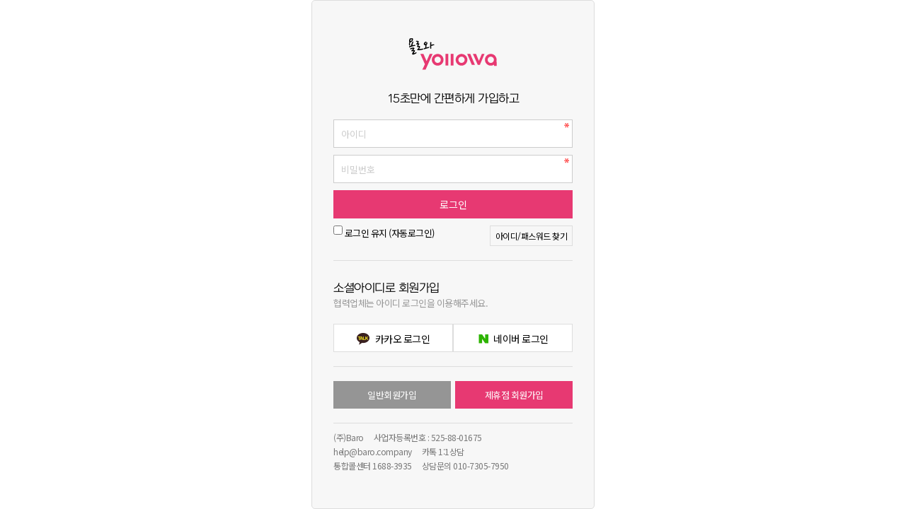

--- FILE ---
content_type: text/html; charset=utf-8
request_url: https://xn--2o2b27w3h.com/bbs/board.php?bo_table=gr08_tb03&wr_id=241&page=18
body_size: 3595
content:
<!doctype html>
<html lang="ko">
<head>


<!-- Global site tag (gtag.js) - Google Analytics 2020-07-30 시작 -->
<script async src="https://www.googletagmanager.com/gtag/js?id=UA-174007078-1"></script>
<script>
  window.dataLayer = window.dataLayer || [];
  function gtag(){dataLayer.push(arguments);}
  gtag('js', new Date());

  gtag('config', 'UA-174007078-1');
</script>

<meta charset="utf-8" />
<meta name="viewport" content="width=device-width,initial-scale=1.0,minimum-scale=0,maximum-scale=10,user-scalable=no" />
<meta name="HandheldFriendly" content="true" />
<meta name="format-detection" content="telephone=no" />
<meta http-equiv="imagetoolbar" content="no" />
<meta http-equiv="X-UA-Compatible" content="IE=Edge" />
<meta name="description" content="거래수수료 없는 마사지 샵 임대,매매 직거래 1등 사이트" />
<link rel="canonical" href="https://xn--2o2b27w3h.com" />

<meta property="og:type" content="website">
<meta property="og:title" content="샵매매,마사지임대,매매 사이트 | 욜로와" />
<meta property="og:description" content="거래수수료 없는 마사지 샵 임대,매매 직거래 1등 사이트" />
<meta property="og:image" content="https://xn--2o2b27w3h.com/img/og_img_new.jpg" />
<meta property="og:url" content="https://xn--2o2b27w3h.com" />

<meta property="al:ios:url" content="https://itunes.apple.com/kr/app/gakkamakka-masaji-geonma-1insyab/id1148656253?mt=8" />
<meta property="al:ios:app_store_id" content="1148656253" />
<meta property="al:ios:app_name" content="샵매매,마사지임대,매매 사이트 | 욜로와" />
<meta property="al:android:url" content="https://play.google.com/store/apps/details?id=gaggga.mobile" />
<meta property="al:android:app_name" content="샵매매,마사지임대,매매 사이트 | 욜로와" />
<meta property="al:web:url" content="https://xn--2o2b27w3h.com" />

<meta name="googlebot" content="index,follow" />

<META http-equiv="PICS-label" content='(PICS-1.1 "http://service.kocsc.or.kr/rating.html" l gen true for "청소년유해매체물 고시 사이트 https://xn--2o2b27w3h.com/" r (y 1))'>

<meta name="keywords" content="타이마사지샵,스웨디시샵,왁싱샵,에스테틱샵,스포츠마사지샵,건전마사지샵,1인샵,아로마샵,중국샵,마사지샵,오피스텔,로드샵,직거래,매매,임대,전세,전전세,월세,깔세,점포,샵거래,샵매매"/>
<meta name="msvalidate.01" content="0D4BAAE4BDA031453AD4EF7B465996F2" />
<meta name="yandex-verification" content="b62a36a664150479" />
<meta name="naver-site-verification" content="dd1d2948bd39dd6ab8977f36cd7ecb45f3c5f463" />
<meta name="msvalidate.01" content="A785F01F53FFE497A6AEE7813B9E2FB7" />
<meta name="naver-site-verification" content="51078c2f48cd903ca2b36333b8050a3f1e5e4f44" />

<link rel="shortcut icon" href="/favicon.ico" type="image/x-ico" />
<title>샵매매,마사지임대,매매 사이트 | 욜로와</title>
<link rel="stylesheet" href="https://xn--2o2b27w3h.com/css/renew.css?ver=210819-108">
<!--[if lte IE 8]>
<script src="https://xn--2o2b27w3h.com/js/html5.js"></script>
<![endif]-->
<script>
// 자바스크립트에서 사용하는 전역변수 선언
var g5_url       = "https://xn--2o2b27w3h.com";
var g5_bbs_url   = "https://xn--2o2b27w3h.com/bbs";
var g5_is_member = "";
var g5_is_admin  = "";
var g5_is_mobile = "";
var g5_bo_table  = "";
var g5_sca       = "";
var g5_editor    = "";
var g5_cookie_domain = ".xn--2o2b27w3h.com";
</script>

<script src="https://xn--2o2b27w3h.com/js/jquery-1.11.0.min.js?ver=190206-35"></script>
<script src="https://xn--2o2b27w3h.com/js/jquery-migrate-1.2.1.min.js?ver=190206-35"></script>
<script src="https://xn--2o2b27w3h.com/js/jquery.menu.js?ver=190206-35"></script>
<script src="https://xn--2o2b27w3h.com/js/common.js?ver=190206-35"></script>
<script src="https://xn--2o2b27w3h.com/js/wrest.js?ver=190206-35"></script>
<script src="https://xn--2o2b27w3h.com/js/placeholder.js?ver=190206-35"></script>
<script src="https://cdnjs.cloudflare.com/ajax/libs/jquery-cookie/1.4.1/jquery.cookie.min.js" integrity="sha512-3j3VU6WC5rPQB4Ld1jnLV7Kd5xr+cq9avvhwqzbH/taCRNURoeEpoPBK9pDyeukwSxwRPJ8fDgvYXd6SkaZ2TA==" crossorigin="anonymous"></script>
<script type="text/javascript" src="//dapi.kakao.com/v2/maps/sdk.js?appkey=fab91bad1e1724cfb2ed70fe6291f18b&libraries=services,clusterer,drawing"></script>
<script src="https://xn--2o2b27w3h.com/js/geo.js?ver=190206-35"></script>
<link href="https://fonts.googleapis.com/css?family=Noto+Sans+KR:100,300,400,500,700,900&display=swap&subset=korean" rel="stylesheet">
<script src="https://xn--2o2b27w3h.com/swiper/swiper.min.js"></script>
<link rel="stylesheet" href="https://xn--2o2b27w3h.com/swiper/swiper.min.css?ver=210819-108">
<link rel="stylesheet" href="/css/shop_list.css?ver=210819-108">
 

<script type="text/javascript" src="//wcs.naver.net/wcslog.js"></script>
<script type="text/javascript">
if(!wcs_add) var wcs_add = {};
wcs_add["wa"] = "cae828305b2cc8";
if(window.wcs) {
  wcs_do();
}
</script>


<style>
/*
.mhddn,
.ad_app,
.login-sns,
.login_cms .ol_before1 .infot,
.login_cms .mgt,
.ft_info a,
.ft_sns {display:none !important;}
*/
</style>

<!-- 구글 애드센스 코드 -->
<script async src="https://pagead2.googlesyndication.com/pagead/js/adsbygoogle.js?client=ca-pub-5196710545723784" crossorigin="anonymous"></script>


</head>

<body>

<!--
<style>
#renew_ft .ft_selc,
.ft_info a,
.login_bt_txt a,
#renew_ft .ft_sns,
#renew_ft .ft_selc .ad_app,
.mhddn,
.login_cms .mgt,
.login_cms .infot,
.login-sns {display:none !important;}
</style>
-->
<script>
alert("글을 읽을 권한이 없습니다.\n\n회원이시라면 로그인 후 이용해 보십시오.");
//document.location.href = "./login.php?wr_id=241&amp;page=18&amp;url=https%3A%2F%2Fxn--2o2b27w3h.com%2Fbbs%2Fboard.php%3Fbo_table%3Dgr08_tb03%26amp%3Bwr_id%3D241%26amp%3Bpage%3D18";
document.location.replace("./login.php?wr_id=241&page=18&url=https%3A%2F%2Fxn--2o2b27w3h.com%2Fbbs%2Fboard.php%3Fbo_table%3Dgr08_tb03%26amp%3Bwr_id%3D241%26amp%3Bpage%3D18");
</script>

<noscript>
<div id="validation_check">
    <h1>다음 항목에 오류가 있습니다.</h1>
    <p class="cbg">
        글을 읽을 권한이 없습니다.<br><br>회원이시라면 로그인 후 이용해 보십시오.    </p>
        <div class="btn_confirm">
        <a href="./login.php?wr_id=241&amp;page=18&amp;url=https%3A%2F%2Fxn--2o2b27w3h.com%2Fbbs%2Fboard.php%3Fbo_table%3Dgr08_tb03%26amp%3Bwr_id%3D241%26amp%3Bpage%3D18">돌아가기</a>
    </div>
    
</div>
</noscript>



<!-- ie6,7에서 사이드뷰가 게시판 목록에서 아래 사이드뷰에 가려지는 현상 수정 -->
<!--[if lte IE 7]>
<script>
$(function() {
    var $sv_use = $(".sv_use");
    var count = $sv_use.length;

    $sv_use.each(function() {
        $(this).css("z-index", count);
        $(this).css("position", "relative");
        count = count - 1;
    });
});
</script>
<![endif]-->

<script>
function addFavorite() {
    var title = "욜로와닷컴 | 전국마사지샵 할인정보";
    var url = "https://xn--2o2b27w3h.com";
    if (window.sidebar && window.sidebar.addPanel) { //firefox
        window.sidebar.addPanel(title, url, "");
    } else if (window.opera && window.print) { //opera
        var elem = document.createElement('a');
        elem.setAttribute('href', url);
        elem.setAttribute('title', title);
        elem.setAttribute('rel', 'sidebar');
        elem.click();
    } else if (document.all) { //msie
        window.external.AddFavorite(url, title);
    } else {
        alert((navigator.userAgent.toLowerCase().indexOf('mac') != -1 ? 'Cmd' : 'Ctrl') + '+D 를 이용해 이 페이지를 즐겨찾기에 추가할 수 있습니다.');
        return true;
    }
}
</script>
	
<script type="text/javascript" src="//wcs.naver.net/wcslog.js"></script>
<script type="text/javascript">
if(!wcs_add) var wcs_add = {};
wcs_add["wa"] = "cb27afd07b00f8";
wcs_do();
</script>

<!-- 내 위치 재설정 레이어 -->
<div id="setLocation" class="open_ly layer-pop-wrap">
	<div class="outb">
		<div class="inb">
			<div class="mypoint_ly">
				<p class="m1">내 위치 재설정</p>
				<p class="m2">현재 위치 재검색 또는 지도위치 지정으로 설정이 가능합니다.</p>
				<div class="bt_box">
					<div class="bx" onclick="chkLocation();"><img src="https://xn--2o2b27w3h.com/img/refresh.svg" alt="현재 위치 재검색">현재 위치 재검색</div>
					<div class="bx" onclick="document.location.href='/location.php';"><img src="https://xn--2o2b27w3h.com/img/aim1.svg" alt="현재 위치 재검색">지역ㆍ명칭ㆍ주소로 위치 설정</div>
				</div>
				<div class="myp_close" onclick="layerClose('setLocation');"></div>
			</div>
		</div>
	</div>
</div>

<!-- 화면갱신 레이어 -->
<div id="refLocation" class="open_ly layer-pop-wrap">
	<div class="outb">
		<div class="inb">
			<div class="mypoint_ly">
				<p class="p1">위치 정보를 기반으로 새로고침 하시겠습니까?</p>
				<div class="caci">
					<span class="sp1" onclick="layerClose('refLocation')">취소</span>
					<span class="sp2" onclick="document.location.reload();">확인</span>
				</div>
			</div>
		</div>
	</div>
</div>

<script defer src="https://static.cloudflareinsights.com/beacon.min.js/vcd15cbe7772f49c399c6a5babf22c1241717689176015" integrity="sha512-ZpsOmlRQV6y907TI0dKBHq9Md29nnaEIPlkf84rnaERnq6zvWvPUqr2ft8M1aS28oN72PdrCzSjY4U6VaAw1EQ==" data-cf-beacon='{"version":"2024.11.0","token":"f9aa933336cc42979870e9a57d7ed09b","r":1,"server_timing":{"name":{"cfCacheStatus":true,"cfEdge":true,"cfExtPri":true,"cfL4":true,"cfOrigin":true,"cfSpeedBrain":true},"location_startswith":null}}' crossorigin="anonymous"></script>
</body>
</html>


--- FILE ---
content_type: text/html; charset=utf-8
request_url: https://xn--2o2b27w3h.com/bbs/login.php?wr_id=241&page=18&url=https%3A%2F%2Fxn--2o2b27w3h.com%2Fbbs%2Fboard.php%3Fbo_table%3Dgr08_tb03%26amp%3Bwr_id%3D241%26amp%3Bpage%3D18
body_size: 5038
content:
<!doctype html>
<html lang="ko">
<head>


<!-- Global site tag (gtag.js) - Google Analytics 2020-07-30 시작 -->
<script async src="https://www.googletagmanager.com/gtag/js?id=UA-174007078-1"></script>
<script>
  window.dataLayer = window.dataLayer || [];
  function gtag(){dataLayer.push(arguments);}
  gtag('js', new Date());

  gtag('config', 'UA-174007078-1');
</script>

<meta charset="utf-8" />
<meta name="viewport" content="width=device-width,initial-scale=1.0,minimum-scale=0,maximum-scale=10,user-scalable=no" />
<meta name="HandheldFriendly" content="true" />
<meta name="format-detection" content="telephone=no" />
<meta http-equiv="imagetoolbar" content="no" />
<meta http-equiv="X-UA-Compatible" content="IE=Edge" />
<meta name="description" content="" />
<link rel="canonical" href="https://xn--2o2b27w3h.com" />

<meta property="og:type" content="website">
<meta property="og:title" content="로그인 | 마사지가 궁금해? 스웨디시,건마,1인샵 사이트 | 욜로와" />
<meta property="og:description" content="" />
<meta property="og:image" content="https://xn--2o2b27w3h.com/img/og_img_new.jpg" />
<meta property="og:url" content="https://xn--2o2b27w3h.com" />

<meta property="al:ios:url" content="https://itunes.apple.com/kr/app/gakkamakka-masaji-geonma-1insyab/id1148656253?mt=8" />
<meta property="al:ios:app_store_id" content="1148656253" />
<meta property="al:ios:app_name" content="로그인 | 마사지가 궁금해? 스웨디시,건마,1인샵 사이트 | 욜로와" />
<meta property="al:android:url" content="https://play.google.com/store/apps/details?id=gaggga.mobile" />
<meta property="al:android:app_name" content="로그인 | 마사지가 궁금해? 스웨디시,건마,1인샵 사이트 | 욜로와" />
<meta property="al:web:url" content="https://xn--2o2b27w3h.com" />

<meta name="googlebot" content="index,follow" />

<META http-equiv="PICS-label" content='(PICS-1.1 "http://service.kocsc.or.kr/rating.html" l gen true for "청소년유해매체물 고시 사이트 https://xn--2o2b27w3h.com/" r (y 1))'>

<meta name="msvalidate.01" content="0D4BAAE4BDA031453AD4EF7B465996F2" />
<meta name="yandex-verification" content="b62a36a664150479" />
<meta name="naver-site-verification" content="dd1d2948bd39dd6ab8977f36cd7ecb45f3c5f463" />
<meta name="msvalidate.01" content="A785F01F53FFE497A6AEE7813B9E2FB7" />
<meta name="naver-site-verification" content="51078c2f48cd903ca2b36333b8050a3f1e5e4f44" />

<link rel="shortcut icon" href="/favicon.ico" type="image/x-ico" />
<title>로그인 | 마사지가 궁금해? 스웨디시,건마,1인샵 사이트 | 욜로와</title>
<link rel="stylesheet" href="https://xn--2o2b27w3h.com/css/renew.css?ver=210819-108">
<link rel="stylesheet" href="https://xn--2o2b27w3h.com/skin/social/style.css?ver=210819-108">
<!--[if lte IE 8]>
<script src="https://xn--2o2b27w3h.com/js/html5.js"></script>
<![endif]-->
<script>
// 자바스크립트에서 사용하는 전역변수 선언
var g5_url       = "https://xn--2o2b27w3h.com";
var g5_bbs_url   = "https://xn--2o2b27w3h.com/bbs";
var g5_is_member = "";
var g5_is_admin  = "";
var g5_is_mobile = "";
var g5_bo_table  = "";
var g5_sca       = "";
var g5_editor    = "";
var g5_cookie_domain = ".xn--2o2b27w3h.com";
</script>

<script src="https://xn--2o2b27w3h.com/js/jquery-1.11.0.min.js?ver=190206-35"></script>
<script src="https://xn--2o2b27w3h.com/js/jquery-migrate-1.2.1.min.js?ver=190206-35"></script>
<script src="https://xn--2o2b27w3h.com/js/jquery.menu.js?ver=190206-35"></script>
<script src="https://xn--2o2b27w3h.com/js/common.js?ver=190206-35"></script>
<script src="https://xn--2o2b27w3h.com/js/wrest.js?ver=190206-35"></script>
<script src="https://xn--2o2b27w3h.com/js/placeholder.js?ver=190206-35"></script>
<script src="https://cdnjs.cloudflare.com/ajax/libs/jquery-cookie/1.4.1/jquery.cookie.min.js" integrity="sha512-3j3VU6WC5rPQB4Ld1jnLV7Kd5xr+cq9avvhwqzbH/taCRNURoeEpoPBK9pDyeukwSxwRPJ8fDgvYXd6SkaZ2TA==" crossorigin="anonymous"></script>
<script type="text/javascript" src="//dapi.kakao.com/v2/maps/sdk.js?appkey=fab91bad1e1724cfb2ed70fe6291f18b&libraries=services,clusterer,drawing"></script>
<script src="https://xn--2o2b27w3h.com/js/geo.js?ver=190206-35"></script>
<link href="https://fonts.googleapis.com/css?family=Noto+Sans+KR:100,300,400,500,700,900&display=swap&subset=korean" rel="stylesheet">
<script src="https://xn--2o2b27w3h.com/swiper/swiper.min.js"></script>
<link rel="stylesheet" href="https://xn--2o2b27w3h.com/swiper/swiper.min.css?ver=210819-108">
<link rel="stylesheet" href="/css/shop_list.css?ver=210819-108">
 

<script type="text/javascript" src="//wcs.naver.net/wcslog.js"></script>
<script type="text/javascript">
if(!wcs_add) var wcs_add = {};
wcs_add["wa"] = "cae828305b2cc8";
if(window.wcs) {
  wcs_do();
}
</script>


<style>
/*
.mhddn,
.ad_app,
.login-sns,
.login_cms .ol_before1 .infot,
.login_cms .mgt,
.ft_info a,
.ft_sns {display:none !important;}
*/
</style>

<!-- 구글 애드센스 코드 -->
<script async src="https://pagead2.googlesyndication.com/pagead/js/adsbygoogle.js?client=ca-pub-5196710545723784" crossorigin="anonymous"></script>


</head>

<body>

<!--
<style>
#renew_ft .ft_selc,
.ft_info a,
.login_bt_txt a,
#renew_ft .ft_sns,
#renew_ft .ft_selc .ad_app,
.mhddn,
.login_cms .mgt,
.login_cms .infot,
.login-sns {display:none !important;}
</style>
-->
<style>
.login_cms {display:block; background:#fff;}
.login_abox {border: 1px solid #ddd;}
</style>

<!-- 로그인 시작 { -->
<section id="ol_before" class="ol login_cms">
	<div class="allw">
		<div class="outw">
			<div class="inw">
				<div class="login_abox">
					<div class="login_logo"><img src="https://xn--2o2b27w3h.com/img/y_logo.svg" alt="욜로와"></div>
					<!-- 
					<div class="info19">
						<span>19</span>
						<p>
							이 정보내용은 청소년유해매체물로서 '정보통신망 이용촉진 및 정보보호 등에 관한 법률' 및 '청소년 보호법' 에 따라 19세 미만의 청소년이 이용할 수 없습니다.
						</p>
					</div>
					<div class="info19_lk">
						<a href="https://google.com">19세 미만 나가기</a>
					</div>
					-->
					<h2 class="fs">15초만에 간편하게 가입하고</h2>
					
					<form name="flogin" action="https://xn--2o2b27w3h.com/bbs/login_check.php" onsubmit="return flogin_submit(this);" method="post">
					<input type="hidden" name="url" value='https%3A%2F%2Fxn--2o2b27w3h.com%2Fbbs%2Fboard.php%3Fbo_table%3Dgr08_tb03%26amp%3Bwr_id%3D241%26amp%3Bpage%3D18'>

						<fieldset>		
							<label for="ol_id" id="ol_idlabel">회원아이디<strong class="sound_only">필수</strong></label>			
							<input type="text" id="ol_id" name="mb_id" required class="required cms_ipt" maxlength="20" placeholder="아이디">			
							<label for="ol_pw" id="ol_pwlabel">비밀번호<strong class="sound_only">필수</strong></label>			
							<input type="password" name="mb_password" id="ol_pw" required class="required cms_ipt" maxlength="20" placeholder="비밀번호">
							<input type="submit" id="ol_submit" value="로그인">

							<div class="ol_before1">
								<div class="auto_svc_box">
									<div id="ol_auto">
										<input type="checkbox" name="auto_login" value="1" id="auto_login">
										<label for="auto_login" id="auto_login_label">로그인 유지 (자동로그인)</label>
									</div>
									<div id="ol_svc1">
										<a href="https://xn--2o2b27w3h.com/bbs/password_lost.php" id="ol_password_lost">아이디/패스워드 찾기</a>
									</div>
								</div>								

								<h2 class="mgt fs">소셜아이디로 회원가입</h2>
								<p class="infot">협력업체는 아이디 로그인을 이용해주세요.</p>
								
<div class="login-sns sns-wrap-32 sns-wrap-over" id="sns_outlogin">
    <!-- <h3>소셜계정으로 로그인</h3> -->
    <div class="sns-wrap">		
                <a href="https://xn--2o2b27w3h.com/plugin/social/popup.php?provider=kakao&amp;url=https%3A%2F%2Fxn--2o2b27w3h.com%2Fbbs%2Fboard.php%3Fbo_table%3Dgr08_tb03%26amp%3Bwr_id%3D241%26amp%3Bpage%3D18" class="sns-icon social_link sns-kakao" title="카카오">
            <div class="login_kko"><img src="https://xn--2o2b27w3h.com/img/icon_kakao.png" class="nv_login_img"> 카카오 로그인</div></a>
        </a>
        		        <a href="https://xn--2o2b27w3h.com/plugin/social/popup.php?provider=naver&amp;url=https%3A%2F%2Fxn--2o2b27w3h.com%2Fbbs%2Fboard.php%3Fbo_table%3Dgr08_tb03%26amp%3Bwr_id%3D241%26amp%3Bpage%3D18" class="sns-icon social_link sns-naver" title="네이버">
           <div class="login_nv"><img src="https://xn--2o2b27w3h.com/img/icon_naver.png" class="nv_login_img">네이버 로그인</div></a>
        </a>
                                        
                <script>
            jQuery(function($){
                $(".sns-wrap").on("click", "a.social_link", function(e){
                    e.preventDefault();

                    var pop_url = $(this).attr("href");
                    var newWin = window.open(
                        pop_url, 
                        "social_sing_on", 
                        "location=0,status=0,scrollbars=1,width=600,height=500"
                    );

                    if(!newWin || newWin.closed || typeof newWin.closed=='undefined')
                         alert('브라우저에서 팝업이 차단되어 있습니다. 팝업 활성화 후 다시 시도해 주세요.');

                    return false;
                });
            });
        </script>
        
    </div>
</div>
				
							
								<div class="midline"></div>
								<div id="join1">
									<a href="https://xn--2o2b27w3h.com/bbs/register.php">
										<div class="login_join1">
											<div class="login_txt">일반회원가입</div>
										</div>
									</a>
									<a href="https://xn--2o2b27w3h.com/bbs/register_shop.php">
										<div class="login_join2">
											<div class="login_txt">제휴점 회원가입</div>
										</div>
									</a>
								</div>
								<div class="login_bt_txt">
									(주)Baro<span class="mgl"></span>사업자등록번호 : 525-88-01675 <br />
									<a href="/cdn-cgi/l/email-protection" class="__cf_email__" data-cfemail="3a525f564a7a585b4855145955574a5b5443">[email&#160;protected]</a><span class="mgl"></span><a href="http://pf.kakao.com/_NnyuK/chat" target="_blank">카톡 1:1상담</a> <br/>
									통합콜센터 1688-3935<span class="mgl"></span>상담문의 010-7305-7950 
								</div>
							</div>

						</fieldset>

					</form>

			</div>
			</div>
		</div>
	</div>
</section>

<script data-cfasync="false" src="/cdn-cgi/scripts/5c5dd728/cloudflare-static/email-decode.min.js"></script><script>
$(function(){
    $("#login_auto_login").click(function(){
        if (this.checked) {
            this.checked = confirm("자동로그인을 사용하시면 다음부터 회원아이디와 비밀번호를 입력하실 필요가 없습니다.\n\n공공장소에서는 개인정보가 유출될 수 있으니 사용을 자제하여 주십시오.\n\n자동로그인을 사용하시겠습니까?");
        }
    });
});

function flogin_submit(f)
{
    return true;
}
</script>
<!-- } 로그인 끝 -->



<!-- ie6,7에서 사이드뷰가 게시판 목록에서 아래 사이드뷰에 가려지는 현상 수정 -->
<!--[if lte IE 7]>
<script>
$(function() {
    var $sv_use = $(".sv_use");
    var count = $sv_use.length;

    $sv_use.each(function() {
        $(this).css("z-index", count);
        $(this).css("position", "relative");
        count = count - 1;
    });
});
</script>
<![endif]-->

<script>
function addFavorite() {
    var title = "욜로와닷컴 | 전국마사지샵 할인정보";
    var url = "https://xn--2o2b27w3h.com";
    if (window.sidebar && window.sidebar.addPanel) { //firefox
        window.sidebar.addPanel(title, url, "");
    } else if (window.opera && window.print) { //opera
        var elem = document.createElement('a');
        elem.setAttribute('href', url);
        elem.setAttribute('title', title);
        elem.setAttribute('rel', 'sidebar');
        elem.click();
    } else if (document.all) { //msie
        window.external.AddFavorite(url, title);
    } else {
        alert((navigator.userAgent.toLowerCase().indexOf('mac') != -1 ? 'Cmd' : 'Ctrl') + '+D 를 이용해 이 페이지를 즐겨찾기에 추가할 수 있습니다.');
        return true;
    }
}
</script>
	
<script type="text/javascript" src="//wcs.naver.net/wcslog.js"></script>
<script type="text/javascript">
if(!wcs_add) var wcs_add = {};
wcs_add["wa"] = "cb27afd07b00f8";
wcs_do();
</script>

<!-- 내 위치 재설정 레이어 -->
<div id="setLocation" class="open_ly layer-pop-wrap">
	<div class="outb">
		<div class="inb">
			<div class="mypoint_ly">
				<p class="m1">내 위치 재설정</p>
				<p class="m2">현재 위치 재검색 또는 지도위치 지정으로 설정이 가능합니다.</p>
				<div class="bt_box">
					<div class="bx" onclick="chkLocation();"><img src="https://xn--2o2b27w3h.com/img/refresh.svg" alt="현재 위치 재검색">현재 위치 재검색</div>
					<div class="bx" onclick="document.location.href='/location.php';"><img src="https://xn--2o2b27w3h.com/img/aim1.svg" alt="현재 위치 재검색">지역ㆍ명칭ㆍ주소로 위치 설정</div>
				</div>
				<div class="myp_close" onclick="layerClose('setLocation');"></div>
			</div>
		</div>
	</div>
</div>

<!-- 화면갱신 레이어 -->
<div id="refLocation" class="open_ly layer-pop-wrap">
	<div class="outb">
		<div class="inb">
			<div class="mypoint_ly">
				<p class="p1">위치 정보를 기반으로 새로고침 하시겠습니까?</p>
				<div class="caci">
					<span class="sp1" onclick="layerClose('refLocation')">취소</span>
					<span class="sp2" onclick="document.location.reload();">확인</span>
				</div>
			</div>
		</div>
	</div>
</div>

<script defer src="https://static.cloudflareinsights.com/beacon.min.js/vcd15cbe7772f49c399c6a5babf22c1241717689176015" integrity="sha512-ZpsOmlRQV6y907TI0dKBHq9Md29nnaEIPlkf84rnaERnq6zvWvPUqr2ft8M1aS28oN72PdrCzSjY4U6VaAw1EQ==" data-cf-beacon='{"version":"2024.11.0","token":"f9aa933336cc42979870e9a57d7ed09b","r":1,"server_timing":{"name":{"cfCacheStatus":true,"cfEdge":true,"cfExtPri":true,"cfL4":true,"cfOrigin":true,"cfSpeedBrain":true},"location_startswith":null}}' crossorigin="anonymous"></script>
</body>
</html>


--- FILE ---
content_type: text/html; charset=utf-8
request_url: https://www.google.com/recaptcha/api2/aframe
body_size: 266
content:
<!DOCTYPE HTML><html><head><meta http-equiv="content-type" content="text/html; charset=UTF-8"></head><body><script nonce="VMlsJJed_rDScPYK3aMedQ">/** Anti-fraud and anti-abuse applications only. See google.com/recaptcha */ try{var clients={'sodar':'https://pagead2.googlesyndication.com/pagead/sodar?'};window.addEventListener("message",function(a){try{if(a.source===window.parent){var b=JSON.parse(a.data);var c=clients[b['id']];if(c){var d=document.createElement('img');d.src=c+b['params']+'&rc='+(localStorage.getItem("rc::a")?sessionStorage.getItem("rc::b"):"");window.document.body.appendChild(d);sessionStorage.setItem("rc::e",parseInt(sessionStorage.getItem("rc::e")||0)+1);localStorage.setItem("rc::h",'1763853548036');}}}catch(b){}});window.parent.postMessage("_grecaptcha_ready", "*");}catch(b){}</script></body></html>

--- FILE ---
content_type: text/css
request_url: https://xn--2o2b27w3h.com/css/renew.css?ver=210819-108
body_size: 21969
content:
@charset "utf-8";
@font-face {
    font-family: 'NEXON Lv1 Gothic OTF';
    src: url('https://cdn.jsdelivr.net/gh/projectnoonnu/noonfonts_20-04@2.1/NEXON Lv1 Gothic OTF.woff') format('woff');
    font-weight: normal;
    font-style: normal;
}

/* 초기화 */
html {overflow-y:scroll; font-size:10px;}
body {margin:0;padding:0;font-size:1.2rem;font-family:'Noto Sans KR', 'Malgun Gothic', dotum, sans-serif;background:#fff;  -webkit-text-size-adjust: 100%; letter-spacing:-0.5px; width:auto;}
html, h1, h2, h3, h4, h5, h6, form, fieldset, img {margin:0;padding:0;border:0}
h1, h2, h3, h4, h5, h6 {font-size:1em;font-family:'Noto Sans KR', 'Malgun Gothic', dotum, sans-serif;}
article, aside, details, figcaption, figure, footer, header, hgroup, menu, nav, section {display:block;}

ul, li, dl,dt,dd {margin:0;padding:0;list-style:none}
legend {position:absolute;margin:0;padding:0;font-size:0;line-height:0;text-indent:-9999em;overflow:hidden;}
label, input, button, select, img {vertical-align:middle;font-size:1.3rem;}
input, button {margin:0;padding:0;font-family:'Noto Sans KR', 'Malgun Gothic', dotum, sans-serif;font-size:1.3rem; border-radius:0;}
input[type="submit"] {cursor:pointer}
button {cursor:pointer;  -webkit-appearance: none;}

textarea, select {font-family:'Noto Sans KR', 'Malgun Gothic', dotum, sans-serif;font-size:1.3rem;}
select {margin:0; border-radius:0; border:1px solid #ddd; height:3.2rem; padding-right: 3rem; padding-left: 1rem; background: url('/img/selc_ic.svg') no-repeat 97% 50% #fff; background-size: 2.4rem; -webkit-appearance: none; -moz-appearance: none; appearance: none;}
select::-ms-expand {display: none;}
p {margin:0;padding:0;word-break:break-all}
hr {display:none}
pre {overflow-x:scroll;font-size:1.1em}
a {color:#000;text-decoration:none}

*, :after, :before {
  -webkit-box-sizing:border-box;
  -moz-box-sizing:border-box;
  box-sizing:border-box;
  outline:none;
}

input[type=text],input[type=password], textarea {outline:none; -webkit-appearance: none;}

input[type=text]:focus,input[type=password]:focus, textarea:focus,select:focus {}

.placeholdersjs {color:#aaa !important}


/* 팝업레이어 */
#hd_pop {z-index:99;position:relative;margin:0 auto;height:0}
#hd_pop h2 {position:absolute;font-size:0;line-height:0;overflow:hidden}
.hd_pops {position:absolute;border:1px solid #e9e9e9;background:#fff; left: 50% !important; transform: translateX(-50%); -webkit-transform: translateX(-50%); -moz-transform: translateX(-50%); -o-transform: translateX(-50%);}
.hd_pops img {max-width:100%}
.hd_pops_con {}
.hd_pops_footer {padding:0;background:#000;color:#fff;text-align:left;position:relative}
.hd_pops_footer:after {display:block;visibility:hidden;clear:both;content:""}
.hd_pops_footer button {padding:10px;border:0;color:#fff}
.hd_pops_footer .hd_pops_reject {background:#000;text-align:left}
.hd_pops_footer .hd_pops_close {background:#393939;position:absolute;top:0;right:0}

#hd_h1 {position:absolute;font-size:0;line-height:0;overflow:hidden}


/* 게시물 선택복사 선택이동 */
#copymove {}
#copymove .win_desc {text-align:center;display:block}
#copymove .tbl_wrap {margin:20px}
#copymove .win_btn {padding:0 20px 20px}
.copymove_current {float:right;background:#ff3061;padding:5px;color:#fff;border-radius:0}
.copymove_currentbg {background:#f4f4f4}

/* 화면낭독기 사용자용 */
#hd_login_msg {position:absolute;top:0;left:0;font-size:0;line-height:0;overflow:hidden}
.msg_sound_only, .sound_only {display:inline-block !important;position:absolute;top:0;left:0;width:0;height:0;margin:0 !important;padding:0 !important;font-size:0;line-height:0;border:0 !important;overflow:hidden !important}

/* 본문 바로가기 */
#skip_to_container a {z-index:100000;position:absolute;top:0;left:0;width:1px;height:1px;font-size:0;line-height:0;overflow:hidden}
#skip_to_container a:focus, #skip_to_container a:active {width:100%;height:75px;background:#21272e;color:#fff;font-size:2em;font-weight:bold;text-align:center;text-decoration:none;line-height:3.3em}

/* ie6 이미지 너비 지정 */
.img_fix {width:100%;height:auto}

/* 캡챠 자동등록(입력)방지 기본 -pc */
#captcha {display:inline-block;position:relative}
#captcha legend {position:absolute;margin:0;padding:0;font-size:0;line-height:0;text-indent:-9999em;overflow:hidden}
#captcha #captcha_img {height:40px;border:1px solid #898989;vertical-align:top;padding:0;margin:0}
#captcha #captcha_mp3 {margin:0;padding:0;width:40px;height:40px;border:0;background:transparent;vertical-align:middle;overflow:hidden;cursor:pointer;background:url('../img/captcha2.png') no-repeat;text-indent:-999px;border-radius:0}
#captcha #captcha_reload {margin:0;padding:0;width:40px;height:40px;border:0;background:transparent;vertical-align:middle;overflow:hidden;cursor:pointer;background:url('../img/captcha2.png') no-repeat 0 -40px;text-indent:-999px;border-radius:0}
#captcha #captcha_key {margin:0 0 0 3px;padding:0 5px;width:10rem;height:40px;border:1px solid #ccc;background:#fff;font-size:1.333em;font-weight:bold;text-align:center;border-radius:0;vertical-align:top}
#captcha #captcha_info {display:block;margin:5px 0 0;font-size:0.95em;letter-spacing:-0.1em}

/* 캡챠 자동등록(입력)방지 기본 - mobile */
#captcha.m_captcha audio {display:block;margin:0 0 5px;width:187px}
#captcha.m_captcha #captcha_img {width:160px;height:60px;border:1px solid #e9e9e9;margin-bottom:3px;margin-top:5px;display:block}
#captcha.m_captcha #captcha_reload {position:static;margin:0;padding:0;width:40px;height:40px;border:0;background:transparent;vertical-align:middle;overflow:hidden;cursor:pointer;background:url('../img/captcha2.png') no-repeat 0 -40px;text-indent:-999px}
#captcha.m_captcha #captcha_reload span {display:none}
#captcha.m_captcha #captcha_key {margin:0;padding:0 5px;width:115px;height:29px;border:1px solid #b8c9c2;background:#f7f7f7;font-size:1.333em;font-weight:bold;text-align:center;line-height:29px;margin-left:3px}
#captcha.m_captcha #captcha_info {display:block;margin:5px 0 0;font-size:0.95em;letter-spacing:-0.1em}
#captcha.m_captcha #captcha_mp3 {width:31px;height:31px;background:url('../img/captcha2.png') no-repeat 0 0 ; vertical-align:top;overflow:hidden;cursor:pointer;text-indent:-9999px;border:none}

/* ckeditor 단축키 */
.cke_sc {margin:0 0 5px;text-align:right}
.btn_cke_sc {display:inline-block;padding:0 10px;height:23px;border:1px solid #ccc;background:#fafafa;color:#000;text-decoration:none;line-height:1.9em;vertical-align:middle;cursor:pointer}
.cke_sc_def {margin:0 0 5px;padding:10px;border:1px solid #ccc;background:#f7f7f7;text-align:center}
.cke_sc_def dl {margin:0 0 5px;text-align:left;zoom:1}
.cke_sc_def dl:after {display:block;visibility:hidden;clear:both;content:""}
.cke_sc_def dt, .cke_sc_def dd {float:left;margin:0;padding:5px 0;border-bottom:1px solid #e9e9e9}
.cke_sc_def dt {width:20%;font-weight:bold}
.cke_sc_def dd {width:30%}

/* ckeditor 태그 기본값 */
#bo_v_con ul {display:block;list-style-type:disc;margin-top:1em;margin-bottom:1em;margin-left:0;margin-right:0;padding-left:40px}
#bo_v_con ol {display:block;list-style-type:decimal;margin-top:1em;margin-bottom:1em;margin-left:0;margin-right:0;padding-left:40px}
#bo_v_con li {display:list-item}

/* 버튼 */
a.btn,.btn {line-height:35px;height:35px;padding:0 10px;text-align:center;font-weight:bold;border:0;font-size:1.4em;
-webkit-transition:background-color 0.3s ease-out;
-moz-transition:background-color 0.3s ease-out;
-o-transition:background-color 0.3s ease-out;
transition:background-color 0.3s ease-out}

a.btn01 {display:inline-block;padding:7px;border:1px solid #ccc;background:#fafafa;color:#000;text-decoration:none;vertical-align:middle}
a.btn01:focus, a.btn01:hover {text-decoration:none}
button.btn01 {display:inline-block;margin:0;padding:7px;border:1px solid #ccc;background:#fafafa;color:#000;text-decoration:none}
a.btn02 {display:inline-block;padding:7px;border:1px solid #3b3c3f;background:#4b545e;color:#fff;text-decoration:none;vertical-align:middle}
a.btn02:focus, .btn02:hover {text-decoration:none}
button.btn02 {display:inline-block;margin:0;padding:7px;border:1px solid #3b3c3f;background:#4b545e;color:#fff;text-decoration:none}

.btn_confirm {text-align:right} /* 서식단계 진행 */

.btn_submit {border:0;background:#e73972;color:#fff;cursor:pointer;border-radius:0; -webkit-appearance: none;}
.btn_close {border:1px solid #dcdcdc;cursor:pointer;border-radius:0;background:#fff}
a.btn_close {text-align:center;line-height:50px}

a.btn_cancel {display:inline-block;background:#969696;color:#fff;text-decoration:none;vertical-align:middle}
button.btn_cancel {display:inline-block;background:#969696;color:#fff;text-decoration:none;vertical-align:middle}
a.btn_frmline, button.btn_frmline {display:inline-block;width:128px;padding:0 5px;height:40px;border:0;background:#434a54;border-radius:0;color:#fff;text-decoration:none;vertical-align:top} /* 우편번호검색버튼 등 */
a.btn_frmline {}
button.btn_frmline {font-size:1em}

/* 게시판용 버튼 */
a.btn_b01,.btn_b01 {display:inline-block;color:#bababa;text-decoration:none;vertical-align:middle;border:0;background:transparent}
a.btn_b02,.btn_b02 {display:inline-block;background:#253dbe;padding:0 10px;color:#fff;text-decoration:none;border:0;vertical-align:middle}
a.btn_b03, .btn_b03 {display:inline-block;background:#fff;border:1px solid #b9bdd3;color:#646982;text-decoration:none;vertical-align:middle}
a.btn_b04, .btn_b04 {display:inline-block;background:#fff;border:1px solid #ccc;color:#707070;text-decoration:none;vertical-align:middle}
a.btn_admin,.btn_admin {display:inline-block;color:#d13f4a;text-decoration:none;vertical-align:middle} /* 관리자 전용 버튼 */


/* 기본테이블 */
.tbl_wrap table {width:100%;border-collapse:collapse;border-spacing:0 5px;background:#fff;border-top:1px solid #ddd;border-bottom:1px solid #ddd} 
.tbl_wrap caption {padding:10px 0;font-weight:bold;text-align:left}
.tbl_head01 {margin:0 0 10px}
.tbl_head01 caption {padding:0;font-size:0;line-height:0;overflow:hidden}
.tbl_head01 thead th {padding:20px 0;font-weight:normal;text-align:center;border-bottom:1px solid #ddd;height:40px; font-size:1.4rem; color:#333;}
.tbl_head01 thead th input {vertical-align:top} /* middle 로 하면 게시판 읽기에서 목록 사용시 체크박스 라인 깨짐 */
.tbl_head01 tfoot th, .tbl_head01 tfoot td {padding:10px 0;border-top:1px solid #c1d1d5;border-bottom:1px solid #c1d1d5;background:#d7e0e2;text-align:center}
.tbl_head01 tbody th {padding:8px 0;border-bottom:1px solid #e8e8e8}
.tbl_head01 td {color:#666; padding: 1.2rem 0.7rem; border-top:1px solid #ddd;border-bottom:1px solid #ddd;line-height:1.4em;word-break:break-all; font-size:1.3rem;}
.tbl_head01 tbody tr:hover td {background:#fafafa}
.tbl_head01 a:hover {text-decoration:underline}

.tbl_head02 {margin:0 0 10px}
.tbl_head02 caption {padding:0;font-size:0;line-height:0;overflow:hidden}
.tbl_head02 thead th {padding:5px 0;border-top:1px solid #d1dee2;border-bottom:1px solid #d1dee2;background:#e5ecef;color:#383838;font-size:0.95em;text-align:center;letter-spacing:-0.1em}
.tbl_head02 thead a {color:#383838}
.tbl_head02 thead th input {vertical-align:top} /* middle 로 하면 게시판 읽기에서 목록 사용시 체크박스 라인 깨짐 */
.tbl_head02 tfoot th, .tbl_head02 tfoot td {padding:10px 0;border-top:1px solid #c1d1d5;border-bottom:1px solid #c1d1d5;background:#d7e0e2;text-align:center}
.tbl_head02 tbody th {padding:5px 0;border-top:1px solid #e9e9e9;border-bottom:1px solid #e9e9e9;background:#fff}
.tbl_head02 td {padding:5px 3px;border-top:1px solid #e9e9e9;border-bottom:1px solid #e9e9e9;background:#fff;line-height:1.4em;word-break:break-all}
.tbl_head02 a {}

/* 폼 테이블 */
.tbl_frm01 {margin:0 0 20px}
.tbl_frm01 table {width:100%;border-collapse:collapse;border-spacing:0}
.tbl_frm01 th {width:70px;padding:7px 13px;border:1px solid #e9e9e9;border-left:0;background:#f5f8f9;text-align:left}
.tbl_frm01 td {padding:7px 10px;border-top:1px solid #e9e9e9;border-bottom:1px solid #e9e9e9;background:transparent}
.wr_content textarea,.tbl_frm01 textarea,.form_01 textarea, .frm_input {border:1px solid #d0d3db;background:#fff;color:#000;vertical-align:middle;border-radius:0;padding:5px;}
.tbl_frm01 textarea {padding:2px 2px 3px}
.frm_input {height:3.2rem;}

.full_input {width:100%}
.half_input {width:49.5%}
.twopart_input {width:385px;margin-right:10px}
.tbl_frm01 textarea, .write_div textarea {width:100%;height:100px}
.tbl_frm01 a {text-decoration:none}
.tbl_frm01 .frm_file {display:block;margin-bottom:5px}
.tbl_frm01 .frm_info {display:block;padding:0 0 5px;line-height:1.4em}

/*기본 리스트*/
.list_01 ul {border-top:1px solid #ececec}
.list_01 li {border-bottom:1px solid #ececec;background:#fff;padding:10px 15px;list-style:none;position:relative}
.list_01 li:nth-child(odd) {background:#f6f6f6}
.list_01 li:after {display:block;visibility:hidden;clear:both;content:""}
.list_01 li:hover {background:#f9f9f9}
.list_01 li.empty_li {text-align:center;padding:20px 0;color:#666}

/*폼 리스트*/
.form_01 h2 {font-size:1.167em}
.form_01 li {margin-bottom:10px}
.form_01 ul:after,
.form_01 li:after {display:block;visibility:hidden;clear:both;content:""}
.form_01 .left_input {float:left}
.form_01 .margin_input {margin-right:1%}
.form_01 textarea {height:100px;width:100%}
.form_01 .frm_label {display:inline-block;width:130px}

/* 자료 없는 목록 */
.empty_table {padding:50px 0 !important;text-align:center}
.empty_list {padding:20px 0 !important;color:#666;text-align:center}

/* 필수입력 */
.required, textarea.required {background-image:url('../img/require.png') !important;background-repeat:no-repeat !important;background-position:right top !important}

/* 테이블 항목별 정의 */
.td_board {width:80px;text-align:center}
.td_category {width:80px;text-align:center}
.td_chk {width:30px;text-align:center}
.td_date {width:60px;text-align:center}
.td_datetime {width:110px;text-align:center}
.td_group {width:80px;text-align:center}
.td_mb_id {width:100px;text-align:center}
.td_mng {width:80px;text-align:center}
.td_name {width:100px;text-align:left}
.td_nick {width:100px;text-align:center}
.td_num {width:50px;text-align:center}
.td_numbig {width:80px;text-align:center}
.td_stat {width:60px;text-align:center}

.txt_active {color:#5d910b}
.txt_done {color:#e8180c}
.txt_expired {color:#ccc}
.txt_rdy {color:#8abc2a}

/* 새창 기본 스타일 */
.new_win {position:relative}
.new_win .tbl_wrap {}
.new_win #win_title {font-size:1.3em;height:50px;line-height:30px;padding:10px 20px;background:#fff;color:#000;-webkit-box-shadow:0 1px 10px rgba(0,0,0,.1);
-moz-box-shadow:0 1px 10px rgba(0,0,0,.1);
box-shadow:0 1px 10px rgba(0,0,0,.1)}
.new_win #win_title .sv {font-size:0.75em;line-height:1.2em}
.new_win .win_ul {margin-bottom:1rem; padding: 0; background: #484848;}
.new_win .win_ul:after {display:block;visibility:hidden;clear:both;content:""}
.new_win .win_ul li {float:left; width:25%; text-align:center;}
.new_win .win_ul li.on {}
.new_win .win_ul a {display:block;color:#fff !important; padding: 0.7rem 0;}
.new_win .win_ul .selected {background:#3a8afd;border-color:#3a8afd;position:relative;z-index:5}
.new_win .win_ul .selected a {color:#fff;font-weight:bold}
.new_win .win_desc {position:relative;margin:10px;border-radius:5px;font-size:1em;background:#f2838f;color:#fff;line-height:50px;text-align:left;padding:0 20px}
.new_win .win_desc i {font-size:1.2em;vertical-align:baseline}
.new_win .win_desc:after {content:"";position:absolute;left:0;top:0;width:4px;height:50px;background:#da4453;border-radius:0 0 0 3px}
.new_win .frm_info {font-size:0.92em;color:#919191}
.new_win .win_total {float:right;display:inline-block;line-height:30px;font-weight:normal;font-size:0.75em;color:#3a8afd;background:#f6f6f6;padding:0 10px;border-radius:5px}
.new_win .new_win_con {margin:20px 0;padding:20px}
.new_win .new_win_con:after {display:block;visibility:hidden;clear:both;content:""}
.new_win .new_win_con2 {margin:20px 0}
.new_win .btn_confirm:after {display:block;visibility:hidden;clear:both;content:""}
.new_win .win_btn {text-align:center; margin-top: 3rem;}
.new_win .btn_close {height:45px;width:60px;overflow:hidden;cursor:pointer}
.new_win .btn_submit {padding:0 20px;height:45px;font-weight:bold;font-size:1.083em}
.new_win .memo_bt {}
.new_win .memo_bt .le {float:left;}
.new_win .memo_bt .ri {float:right;}
.new_win .memo_bt .all_del {background:#333;}

.tbl_head03 {}
.tbl_head03 table {border-top:0;}
.tbl_head03 caption {padding:0;font-size:0;line-height:0;overflow:hidden}
.tbl_head03 thead th {padding:1rem 0;border-bottom:1px solid #999999;background:#f6f6f3;color:#333;font-size:1.3rem;text-align:center;letter-spacing:-1px; font-weight:normal;}
.tbl_head03 thead a {color:#383838}
.tbl_head03 thead th input {vertical-align:top} /* middle 로 하면 게시판 읽기에서 목록 사용시 체크박스 라인 깨짐 */
.tbl_head03 tfoot th, .tbl_head01 tfoot td {padding:10px 0;border-top:1px solid #c1d1d5;border-bottom:1px solid #c1d1d5;background:#f6f6f3;text-align:center}
.tbl_head03 tbody th {padding:8px 0;border-top:1px solid #e9e9e9;border-bottom:1px solid #e9e9e9}
.tbl_head03 td { padding:5px 0px;border-bottom:1px solid #cecfcf; line-height:1.5em;word-break:break-all}
.tbl_head03 a {}


/* 검색결과 색상 */
.sch_word {color:#fff;background:#ff005a;padding:2px 5px 3px;line-height:18px;margin:0 2px; font-weight:normal;}

/* 자바스크립트 alert 대안 */
#validation_check {margin:100px auto;width:500px}
#validation_check h1 {margin-bottom:20px;font-size:1.3em}
#validation_check p {margin-bottom:20px;padding:30px 20px;border:1px solid #e9e9e9;background:#fff}

/* 사이드뷰 */
.sv_wrap {position:relative;font-weight:normal}
.sv_wrap .sv {z-index:1000;display:none;margin:5px 0 0;font-size:0.92em;background:#333;
-webkit-box-shadow:2px 2px 3px 0px rgba(0,0,0,0.2);
-moz-box-shadow:2px 2px 3px 0px rgba(0,0,0,0.2);
box-shadow:2px 2px 3px 0px rgba(0,0,0,0.2)}
.sv_wrap .sv:before {content:"";position:absolute;top:-6px;left:15px;width:0;height:0;border-style:solid;border-width:0 6px 6px 6px;border-color:transparent transparent #333 transparent}
.sv_wrap .sv a {display:inline-block;margin:0;padding:0 10px;line-height:30px;width:100px;font-weight:normal;color:#bbb}
.sv_wrap .sv a:hover {background:#000;color:#fff}
.sv_member {color:#333}
.sv_on {display:block !important;position:absolute;top:27px;left:0px;width:auto;height:auto}
.sv_nojs .sv {display:block}

/* 페이징 */
.pg_wrap {clear:both; margin:5rem auto 0; text-align:center;}
.pg_wrap:after {display:block;visibility:hidden;clear:both;content:""} 
.pg {display:inline-block;}
.pg_page, .pg_current {display:inline-block;vertical-align:middle;background:#fff;border:1px solid #ccc}
.pg a:focus, .pg a:hover {text-decoration:none}
.pg_page {color:#333;font-size:1.3rem;height:30px;line-height:28px;padding:0 5px;min-width:30px;text-decoration:none;border-radius:0; border:1px solid #ccc;}
.pg_start {text-indent:-999px;overflow:hidden;background-image:url('/img/btn_first.gif'); background-repeat:no-repeat; background-position:center; background-color:#fff;padding:0;border:1px solid #ccc}
.pg_prev {text-indent:-999px;overflow:hidden;background-image:url('/img/btn_prev.gif'); background-repeat:no-repeat; background-position:center; background-color:#fff;padding:0;border:1px solid #ccc}
.pg_end {text-indent:-999px;overflow:hidden;background-image:url('/img/btn_end.gif'); background-repeat:no-repeat; background-position:center; background-color:#fff;padding:0;border:1px solid #ccc}
.pg_next {text-indent:-999px;overflow:hidden;background-image:url('/img/btn_next.gif'); background-repeat:no-repeat; background-position:center; background-color:#fff;padding:0;border:1px solid #ccc}
.pg_current {display:inline-block; font-size: 1.3rem; background:#e73972;border:1px solid #e73972;color:#fff;font-weight:bold;height:30px;line-height:28px;padding:0 10px;min-width:30px;border-radius:0}

/* cheditor 이슈 */
.cheditor-popup-window *, .cheditor-popup-window :after, .cheditor-popup-window :before {
-webkit-box-sizing:content-box;
-moz-box-sizing:content-box;
box-sizing:content-box;
}

/* Mobile화면으로 */
#device_change {display:block;margin:0.3em;padding:0.5em 0;border:1px solid #eee;border-radius:2em;background:#fff;color:#000;font-size:2em;text-decoration:none;text-align:center}

.hd_wrap:after,
.clear:after,
.wrap:after {content:''; display:block; clear:both;}
.wrap {max-width:80.8rem; padding:0 2rem; position:relative; margin:0 auto;}

.pc_on {display:block;}
.m_on {display:none;}

.tb_pc {display:block;}
.tb_m {display:none;}

.gnb_pc {display:block;}
.gnb_m {display:none;}

.pc768 {display:block;}
.m768 {display:none;}

.h1_tit {font-size:0; position:absolute; top:-9999px; left:-9999px; overflow:hidden;}
.bbs_h3 {display:inline-block; font-weight:normal;}

.gr08_bn {}
.gr08_bn a {display:block;}

#hd_renew {position:fixed; top:0; left:0; right:0; z-index:100; background: #f7f7f7; padding: 1.5rem 1.5rem;}
#hd_renew.fixed {border-bottom:1px solid #e2e2e2;}

#m_gnb {position:relative;}
#m_gnb:after {content:''; display:block; clear:both;}
#m_gnb .m_logo {float:left; margin-left: 2rem;}
#m_gnb .m_logo a {display:block;}
#m_gnb .m_logo img {width:auto; height:4.4rem;}
#m_gnb .m_right {float:left;}
#m_gnb .m_right .m_lang {float:left; font-size:12px; padding:17px 0 0; margin-right:7px;}
#m_gnb .m_right .m_lang a.on {color:#fff;}
#m_gnb .m_right .s_menu {float:left; position:relative; z-index:10; padding: 1rem 1rem; cursor:pointer;}
.slide_btn {width:24px;}
.slide_btn:after {content:''; display:block; clear:both;}
.slide_btn span {float:left; background:#000; height:2px; margin:0.3rem 0;}
.slide_btn .s1 {width:24px;}
#menu {opacity:0; width: 30rem; height: 100%; overflow-y:auto; position: fixed; top: 0; left:-100%; z-index: 10; background: #fff; transition: All 0.3s ease; -webkit-transition: All 0.3s ease; -moz-transition: All 0.3s ease; -o-transition: All 0.3s ease;}
body.open #menu {left: 0px; opacity:1;}
.dim2 {position:fixed; top:0; left:0; right:0; bottom:0; background:rgba(0,0,0,0.5); z-index:9; opacity:0; display:none;}
body.open .dim2 {opacity:1; display:block;}
.slide_close {width: 40px; height: 51px; position: absolute; right: 10px; top: 0; background-image: url('/img/renew/close_btn_b.svg'); background-size: 35%; background-repeat: no-repeat; background-position: center; cursor: pointer;}
.s_logo {padding: 10px; border-bottom:1px solid #757575;}
.s_logo img {width:auto; height:30px;}
.s_logo a {display:inline-block;}
.menu_list {background:#fff;}
#m_gnb .you_ic {position: absolute; right: 6rem; top: 50%; margin-top: -2.5rem;}
#m_gnb .you_ic a {display:block; padding: 1rem;}
#m_gnb .you_ic a img {width: auto; height: 3rem;}

.mid_me {float: left; margin-left:3rem;}
.mid_me li {float:left;}
.mid_me li a {display:block; color:#333; font-size: 1.6rem; font-weight: 500; padding: 1.3rem 2rem;}
.mid_me li a.on,
.mid_me li.on a {color:#e73972;}
.mid_me li.myj {position:relative;}
.mid_me li.myj:before {content:''; position:absolute; top:0.5rem; right:0.5rem; width:1.2rem; height:1.2rem; background:url('/img/icon_new3.png') no-repeat center; background-size:100%; border-radius: 50%;}

.renew_hd_sch_wr {position: absolute; right: 10rem; top: 0;}
#hd_sch {position:relative; width: 30rem; border: 1px solid #ddd; border-radius: 3rem; background: #fff;}
#sch_stx {width: 25rem; border: 0; border-radius: 3rem; background: #fff; padding: 1rem; padding-left: 2rem; font-size: 1.6rem;}
#sch_submit {border:0; border-radius: 3rem; background-color: #fff; height: 4.4rem; font-size: 1.6rem; color: #666; width: 4rem; margin-left: -0.2rem; background-image:url('/img/search_b.svg'); background-position:center; background-repeat:no-repeat; background-size:2.3rem;}

.hd_txt_list {display:none; position:absolute; background:#fff; top:4.4rem; left:2rem; right:2rem; z-index:9; border: 1px solid #ddd; overflow-y: auto;}
.hd_txt_list.rst_1 {height:auto;}
.hd_txt_list.rst_2 {height:50rem;}
.hd_txt_list li {font-size: 1.5rem; border-bottom: 1px solid #ddd;}
.hd_txt_list li:last-child {border-bottom:0;}
.hd_txt_list li a {display:block; color: #333; padding: 1rem 1rem; text-overflow: ellipsis; white-space: nowrap; word-break: break-all; overflow: hidden;}
.hd_txt_list li:hover a {color:#e73972;}
.hd_txt_bg {display:none; position: fixed; top: 0; left: 0; right: 0; bottom: 0; z-index: -1;}
.hd_txt_list li.prm_bg1 {background: #fffad1;}
.hd_txt_list li.prm_bg2 {}

.hd_login {position: absolute; top: 0; right: 0;}
.hd_login li {}
.hd_login li .hdk {display:block; font-size:1.6rem; padding: 1.3rem 0; color:#333;}

.hd_myloc {padding-top: 7.4rem; background:#f7f7f7; border-bottom: 1px solid #e2e2e2;}
.hd_myloc .abox {display: inline-block; padding-left: 1rem; padding-bottom: 2rem;}
.hd_myloc .abox .m1 {font-size: 2rem; font-weight: bold; color: #333;}
.hd_myloc .abox .m2 {margin-top: 0.5rem;}
.hd_myloc .abox .m2 .txt {font-size: 1.4rem; color: #777; display: inline-block; vertical-align: middle; margin-right: 1rem; }
.hd_myloc .abox .m2 .sp {display: inline-block; vertical-align: middle; font-size: 1.2rem; color: #fff; background: #cc124e; border-radius: 0.3rem; padding: 0 1rem; height: 2rem; line-height: 2.2rem; cursor: pointer;}

.hd_2dep {border-bottom: 1px solid #e2e2e2;}
.gnb_slide li {float:left; width:auto; position:relative;}
.gnb_slide li a {position:relative; display:block; padding:2.3rem 1.3rem; font-size: 1.6rem; font-weight: 500; color: #333;}
.gnb_slide li.on a {}
.gnb_slide li:after {content: ""; width: 0; position: absolute; bottom: 0; left: 50%; height: 2px; transition: all .3s ease-in-out; -webkit-transition: all .3s ease-in-out; -moz-transition: all .3s ease-in-out; -o-transition: all .3s ease-in-out;}
.gnb_slide li:hover:after {width: 100%; z-index: 2; margin-left: -50%; background:#e73972;}
.gnb_slide li.on a:after {content: ""; width: 100%; z-index: 2; position: absolute; bottom:0; left:0; height: 2px; background:#e73972;}

#menu #cssmenu {position: relative;}
#menu #cssmenu li li {position: relative;}
#menu #cssmenu ul {}
#menu #cssmenu ul li a {display:block; position: relative;}
#menu #cssmenu .has-sub {}
#menu #cssmenu:after, #menu #cssmenu ul:after {content:''; display:block; clear:both;}
#menu #cssmenu ul ul {display: none;}
#menu .cssmenu_list > li:first-child {}
#menu #cssmenu > ul > li.active > ul {display: block;}
#menu #cssmenu > ul > li > a {padding: 1.2rem 1.5rem;margin:0 0; cursor: pointer; z-index: 2; font-size: 1.4rem; text-decoration: none; color: #333; -webkit-transition: color .2s ease; -o-transition: color .2s ease; transition: color .2s ease; border-bottom:1px solid #b7b7b7; font-weight:500; font-family: 'NEXON Lv1 Gothic OTF' !important;}
#menu #cssmenu > ul > li > a:hover {}
#menu #cssmenu ul > li.has-sub > a:after {position: absolute; right: 25px; top: 13px; z-index: 5; display: block; height: 15px; width: 1px; background: #666; content: ""; -webkit-transition: all 0.1s ease-out; -moz-transition: all 0.1s ease-out; -ms-transition: all 0.1s ease-out; -o-transition: all 0.1s ease-out; transition: all 0.1s ease-out;}
#menu #cssmenu ul > li.has-sub > a:before {position: absolute; right: 18px; top: 20px; display: block; width: 15px; height: 1px; background: #666; content: ""; -webkit-transition: all 0.1s ease-out; -moz-transition: all 0.1s ease-out; -ms-transition: all 0.1s ease-out; -o-transition: all 0.1s ease-out; transition: all 0.1s ease-out;}
#menu #cssmenu ul > li.has-sub.open > a:after {-webkit-transform: rotate(90deg); -moz-transform: rotate(90deg); -ms-transform: rotate(90deg); -o-transform: rotate(90deg); transform: rotate(90deg);}
#menu #cssmenu ul > li.has-sub.open > a:before {}
#menu #cssmenu ul ul li a {padding: 0.7rem 3rem; cursor: pointer; z-index: 2; font-size: 1.4rem; text-decoration: none; color: #666; background: #fff; -webkit-transition: color .2s ease; -o-transition: color .2s ease; transition: color .2s ease;  font-family: 'NEXON Lv1 Gothic OTF' !important;}
#menu #cssmenu .open {}
#menu #cssmenu .open > a {}
#menu #cssmenu .open ul {padding: 10px 0; border-bottom:1px solid #b7b7b7;}

.layer-pop-wrap {position: fixed; top: 0; left: 0; display: none; width: 100%; height: 100%; z-index: 9999; overflow-y: auto; background: rgba(0,0,0,0.5);}
#loc_ly .outb,
.open_ly .outb {display: table; width: 100%; height: 100%; table-layout: fixed;}
#loc_ly .inb,
.open_ly .inb {display: table-cell; width: 100%; height: 100%; vertical-align: middle; text-align:center;}
.open_ly .layer_ctt {position:relative; display:inline-block; width:54rem; border: 5px solid #000; color:#fff; text-align:left; background:#fff;}
.view_ly_close,
.open_ly .layer_ctt .view_close {cursor:pointer; text-align:center; position:absolute; top: -4rem; right: -0.5rem; padding: 0.5rem; background:url('/img/close_btn_w.svg') no-repeat center #000; background-size:1.5rem; width:4rem; height:4rem;}
.layer-pop-wrap .pric_ta {width: 100%; height: 43rem; padding: 1.5rem; color: #333; font-size: 1.3rem; border:0;}
.layer-pop-wrap.open {display:block;}
#loc_ly .view_ly_close {cursor:pointer; text-align:center; position:absolute; top: 1rem; right: 1rem; padding: 0.5rem; background:url('/img/close_btn_b.svg') no-repeat center; background-size:1.5rem; width:4rem; height:4rem;}
.main_visual {text-align:center;}
.main_visual img {max-width:100%; height:auto;}

#yolo_container {margin-top:3rem;}

#yolo_content {margin-top:5rem;}
.yolo_idx_h3 {font-size: 2rem; padding:0 1rem;}
.yolo_content_box2 {margin-top: 3rem;}
.yolo_content_box2:after {content:''; display:block; clear:both;}
.yolo_content_box2 ul {position:relative; float: left; width: 25%; padding: 0 1rem; margin-bottom: 3rem;}
.yolo_content_box2 ul li {}
.local_good_box_thum {}
.local_good_box_thum a {display:block; position: relative; overflow: hidden; height: 18rem; border-radius: 0.7rem;}
.local_good_box_thum a img {position: absolute; top: 50%; left: 50%; width: auto; height: 100%; transform: translate(-50%,-50%); -webkit-transform: translate(-50%,-50%); -moz-transform: translate(-50%,-50%); -ms-transform: translate(-50%,-50%); -o-transform: translate(-50%,-50%);}
.local_subject {text-overflow: ellipsis; white-space: nowrap; word-break: break-all; overflow: hidden;}
h3.local_subject {font-weight:normal;}
.local_good_box_sub2 {text-align:right; margin-top:0.5rem;}
.local_good_box_sub2 a {color:#fff;}
.yolo_content_box2 .blo {position: absolute; bottom: 0; left: 1rem; right: 1rem; padding: 1rem 1rem; background: rgba(0,0,0,0.6); color: #fff; font-size:1.4rem; border-radius:0 0 0.7rem 0.7rem;}

#renew_ft {background:#f7f7f7; border-top:1px solid #e2e2e2; padding:3rem 0;}
#renew_ft a {color:#777;}
#renew_ft .ft_logo {}
#renew_ft .ft_logo img {width:auto; height:4.4rem;}
#renew_ft .ft_txt {}
#renew_ft .ft_txt .prov {margin: 1.5rem 0;}
#renew_ft .ft_txt .prov li {float:left;}
#renew_ft .ft_txt .prov li a {font-size:1.3rem; display: block; padding: 1rem 1rem;}
#renew_ft .ft_info {font-size:1.3rem; color:#777; line-height: 2.5rem;}
#renew_ft .ft_info .s1 {display:inline-block; margin:0 1rem;}
#renew_ft .ft_info .s2 {display:inline-block; margin:0 1rem;}
#renew_ft .ft_info .s3 {display:inline-block; margin:0 1rem;}
#renew_ft .ft_info .s4 {display:block;}
#renew_ft .ft_info .s5 {display:inline-block; margin:0 1rem;}
#renew_ft .ft_info .s6 {display:inline-block; margin:0 1rem;}
#renew_ft .ft_info .s7 {display:block;}
#renew_ft .ft_info .s8 {display:inline-block; margin:0 1rem;}
#renew_ft .ft_info .s9 {display:block;}
#renew_ft .ft_sns {margin-top:2rem;}
#renew_ft .ft_sns ul {}
#renew_ft .ft_sns ul li {float:left; margin-right:1rem;}
#renew_ft .ft_sns ul li a {display:block;}
#renew_ft .ft_sns ul li a img {width:auto; height:4rem;}
#renew_ft .ft_selc {position: absolute; top: 0; right: 0;}
#renew_ft .ft_selc:after {content:''; display:block; clear:both;}
#renew_ft .ft_selc select {float:left; border:1px solid #ddd; border-radius:0; padding: 0.5rem 0.5rem; width: 15rem; color: #777; margin-left: 1rem;}
#renew_ft .ft_selc .ad_app {float:left;}
#renew_ft .ft_selc .ad_app a {float:left; display:block; width:4rem; height:4rem; background:url('/img/google-play.svg') no-repeat center #fff; background-size:2rem; border-radius: 50%; border: 1px solid #efefef; margin-top: -0.5rem; margin-right: 1rem; z-index: 1; position: relative;}
#renew_ft .ft_selc .ad_app a.ios {background:url('/img/Apple_logo_grey.svg') no-repeat center #fff; background-size:1.8rem;}

.main_notice_lat {padding: 3rem 0; margin-top: 2.5rem;}
.main_notice_lat .txt {position:absolute; top:0; left:2rem; font-size:1.5rem;}
.main_notice_lat .main_nt_slide {}
.main_notice_lat .notice_rnd {padding-left:10rem;}
.main_notice_lat .main_nt_slide a {line-height:18px; text-overflow: ellipsis; white-space: nowrap; word-break: break-all; overflow: hidden; display:block; font-size:1.5rem; padding-right: 15rem;}
.main_notice_lat .swiper-pagination-fraction {position: absolute; top: 2px; right: 2.5rem; left: auto; bottom: auto; width: auto; font-size:1.5rem;}
.main_notice_lat .swiper-button-prev {left: auto; right: 7.7rem;}
.main_notice_lat .swiper-button-next {right: -9px; left: auto;}
.main_notice_lat .swiper-button-next, .main_notice_lat .swiper-button-prev {background-size: 30%;}
.main_notice_lat .swiper-button-prev:after, .main_notice_lat .swiper-button-next:after {font-size: 1.5rem; color: #999; font-weight: bold; margin-top:2px;}
.main_notice_lat .cnt_cmt {display:inline-block; color:#e73972; margin-left:0.5rem;}

.fs {font-family: 'NEXON Lv1 Gothic OTF' !important;}

.hd_3dep {padding-top:2rem;}
.swiper-container.snb_slide {}
.snb_slide li {float:left; width:12.5%; position:relative; text-align:center; padding: 0 0.5rem; margin-bottom:1rem;}
.snb_slide li a {position:relative; display:block; padding:1rem 0; font-size: 1.4rem; font-weight: 500; color: #777; border:1px solid #e2e2e2;}
.snb_slide li a:hover,
.snb_slide li.on a {color: #cc124e; font-weight:bold;}

.comm #mw_basic .mw_basic_view_title,
.comm #mw_basic .mw_basic_list_title td a,
.comm #mw_basic .mw_basic_list_subject a:link, .comm #mw_basic .mw_basic_list_subject a:visited,
.comm #mw_basic td,
.comm #mw_basic .mw_basic_point_info,
.comm #mw_basic .mw_basic_view_content,
.comm #mw_basic a,
.comm #mw_basic .mw_basic_list_title td,
.comm #mw_basic .mw_basic_list_datetime,
.comm #mw_basic .mw_basic_list_name .sv_member, .sv_guest {font-size:1.4rem; font-weight:normal; color:#333; text-decoration: none;}

.comm #mw_basic h1 {font-size:1.8rem; font-weight: 500; margin:0 0;}
.comm #mw_basic .mw_basic_comment_name,
.comm #mw_basic .mw_basic_point_info .num {font-weight:normal;}

.comm #mw_basic .mw_basic_page .pg_page,
.comm #mw_basic .mw_basic_page .pg_current {border-radius: 0; height: 3rem; padding:0 0; line-height: 3rem; font-family: 'NEXON Lv1 Gothic OTF' !important;}

.comm .pg_current {background:#e73972; border:1px solid #e73972; }
.comm #mw_basic .mw_basic_page a:hover {background-color:#f4f4f4; color:#797979 !important;}
.comm #mw_basic .mw_basic_page .pg_current {font-size: 1.2rem; font-weight: normal;}

.comm #mw_basic .view_buttons .fa-button, .comm #mw_basic .view_buttons2 .fa-button {border-radius: 0; font-size: 1.4rem; padding: 0 1rem !important; display:inline-block;}
.comm #mw_basic .view_buttons:after, 
.comm #mw_basic .view_buttons2:after {content:''; display:block; clear:both;}

.comm #mw_basic .mw_basic_view_subject {padding: 0; margin-bottom: 3rem;}
.comm #mw_basic .mw_basic_view_subject:after {content:''; display:block; clear:both;}
.comm #mw_basic .view_buttons div, .comm #mw_basic .view_buttons2 div {display:block;}
#mw_basic .view_buttons div:nth-child(1),
#mw_basic .view_buttons2 div:nth-child(1) {float:left;}
#mw_basic .view_buttons div:nth-child(2),
#mw_basic .view_buttons2 div:nth-child(2) {float:right;}

.comm #mw_basic .view_buttons, 
.comm #mw_basic .view_buttons2 {height:auto; display:block; width:auto; padding:0 0;}
.comm #mw_basic #wr_content {height:6.2rem !important; width: 86% !important; float: left; border:1px solid #ddd;}
.comm #mw_basic #mw_basic_comment_write_form {padding:2rem; border-radius:0; border:1px solid #ddd; background: #f7f7f7;}
.comm #mw_basic table {width: 100%; margin:0.7rem 0 !important;}
.comm #mw_basic .mw_basic_comment_content {}
.comm #mw_basic .mw_basic_comment_content div {width:auto !important; margin-bottom:1rem;}
.comm #mw_basic .comment_submit_button {width:14%;}
.comm #mw_basic .comment_submit_button > div {width:90%;}
.comm #mw_basic .fa-button i {display:none;}
.comm #mw_basic .mw_basic_total {}
.comm #mw_basic .mw_basic_list_subject  a.mw_basic_list_comment_count {font-family:'Noto Sans KR'; color:#e73972;}

#hotbox {border: 1px solid #ddd; margin-bottom:3rem;}
#hotbox:after {content:''; display:block; clear:both;}
#hotbox .hotbox_ul {float:left; width:50%; padding: 2rem 2rem 1.5rem;}
#hotbox .hotbox_s {font-size: 1.4rem; border-bottom: 1px solid #e2e2e2; padding-bottom: 0.5rem; margin-bottom: 1rem;}
#hotbox .hotbox_li .li1 {margin: 0.5rem 0;}
#hotbox .hotbox_li .li1 a {display:block; font-size: 1.3rem; color: #333;  text-overflow: ellipsis; white-space: nowrap; word-break: break-all; overflow: hidden;}
.comm #mw_basic .fa-button {border-radius: 0; height: 3.2rem; line-height: 3rem; padding: 0 1rem;}
.comm_bbs_sch {margin:3rem 0;}
.comm_bbs_sch .abox {}
.comm_bbs_sch .abox:after {content:''; display:block; clear:both;}
.comm_bbs_sch .sch_left {float:left;}
.comm_bbs_sch .sch_right {float:right;}
.comm #mw_basic .mw_select_s {height: 3.2rem;  border-radius: 0;}
.comm #mw_basic .mw_select_in {height: 3.2rem; border-radius: 0; width: 15rem; border-right: 0; padding-left:0.5rem;}
.comm #mw_basic .sch_right .fa-button {display: inline-block; background-color:#e73972; border:0; font-weight: normal; border-radius:0; color:#fff; text-align:center; margin-left:0.3rem;}
.comm #mw_basic .sch_left .fa-button i {display:inline-block;}
.comm #mw_basic .bbs_sch_btn {height: 3.2rem; border-radius: 0; background: #e73972; border: 1px solid #e73972; color: #fff; padding: 0 1.2rem; margin-left: -0.3rem;}
.comm #mw_basic .view_buttons2 .primary,
.comm #mw_basic .view_buttons .primary {background-color:#e73972; border: 1px solid #e73972 !important; border-radius: 0 !important; font-weight: normal !important;}
.comm #mw_basic .mw_basic_total button {height: 3.2rem; line-height: 3.2rem; padding: 0 1rem;}
.comm #mw_basic .miwit_name {height:auto;}
.comm #mw_basic .miwit_name:after {content:''; display:block; clear:both;}
.comm #mw_basic .miwit_name2 {height: auto;}
.comm #mw_basic .mw_basic_list_name .sv_member {line-height: inherit;}
.comm #mw_basic #view_content {line-height:2.5rem; padding-bottom:12rem;}
.comm #mw_basic .miwit-skingood {float:none;}
.comm #mw_basic .miwit-skingood:after {content:''; display:block; clear:both;}
.comm #mw_basic .mw_basic_point_info {border-radius:0; background: #f7f7f7;}
#alarm-button {display:none !important;}
#board_view_good {border:1px solid #ddd; margin-top:1.5rem; padding:1rem;}
#board_view_good .b_view_sub {margin-bottom:1rem;}
#board_view_good .b_view_list_box:after,
#board_view_good .b_view_sub ul:after {content:''; display:block; clear:both;}
#board_view_good .b_view_sub li {float:left; color: #e73972; font-size: 1.4rem;}
#board_view_good .b_view_suba {float:right !important; font-weight:normal;}
#board_view_good .b_view_suba a {text-decoration:none;}
#board_view_good .b_view_sub span {color:#ce0110; margin-left:5px;}
#board_view_good .b_view_sub a {font-weight:normal;}
#board_view_good .b_view_list_box {}
#board_view_good .b_view_thumb {}
#board_view_good .b_view_thumb img {width:100%; height:auto;}
#board_view_good .b_view_cont {font-size: 1.3rem; color: #333; overflow: hidden; height:1.8rem;}
#board_view_good .b_view_list_wrap {float:left; width: 25%; padding: 0 0.5rem;}
.comm #mw_basic .comment_com {width:auto; border-radius:0; border:1px solid #ddd;}
.comm #mw_basic .comment_list {font-size:1.4rem; color:#333; font-weight:500;}
.comm #mw_basic .comment_submit_button button {background: #e73972; border: 1px solid #e73972; border-radius: 0; font-weight: normal !important; font-size: 1.4rem; width: 100%;}
.comm #mw_basic td .mw_basic_list_num_new {width:5rem; display:inline-block;}
.comm #mw_basic td.mw_basic_list_subject {}
.comm #mw_basic td.mw_basic_list_name {}
.comm #mw_basic td.mw_basic_list_datetime {font-size: 1.3rem;}
.comm #mw_basic td.mw_basic_list_hit {font-size: 1.3rem; width:5rem;}
.comm #mw_basic td.mw_basic_list_qna_status {}
.comm #mw_basic td.mw_basic_list_point {}
.comm #mw_basic .miwit_name1 img {margin: 0 !important;}

.comm #mw_basic #notice_top ul {border-radius:0; background:#f7f7f7; border:1px solid #ddd;}
.comm #mw_basic #notice_top ul:after {content:''; display:block; clear:both;}
.comm #mw_basic #notice_top ul li {height:auto; line-height:inherit; margin: 0.3rem 0;}
.comm #mw_basic #notice_top ul li img {margin-top:-0.3rem;}
.comm #mw_basic #notice_top ul li a {font-weight: normal; color: #333; font-size: 1.5rem; text-overflow: ellipsis; white-space: nowrap; word-break: break-all; overflow: hidden;}
.comm #mw_basic .mw_basic_notice_comment_count {float: none; display: inline-block; font-family: 'Noto Sans KR' !important; font-weight: normal; margin-top: 0;}

.comm #mw_basic #search_top {background: #f7f7f7; border: 1px solid #ddd; border-radius: 0; height: auto;}
.comm #mw_basic #search_top .search_top_box:after,
.comm #mw_basic #search_top:after {content:''; display:block; clear:both;}
.comm #mw_basic #search_top .search_top_box {width:33rem; height:auto; margin: 2rem auto;}
.comm #mw_basic #search_top .search_top_stx {width: 80%; border-radius: 0; height: 3.5rem; margin: 0 0;}
.comm #mw_basic #search_top .search_top_button {width: 18%; float: right; height: 3.5rem; border-radius: 0; font-size: 1.4rem; font-weight: normal; background: #e73972; -webkit-appearance: none;}
.comm #mw_basic .category_tab ul li a {font-weight: normal; padding: 0.7rem 0; height: auto;}
.comm #mw_basic .category_tab ul li.selected {background: #e73972; border-color: #e73972; position: relative;}
.comm #mw_basic .market_local {display:none; float:none; width:auto; border-left:0; border-right:0;}
.comm #mw_basic .market_local ul:after {content:''; display:block; clear:both;}
.comm #mw_basic .market_local li {width: 16.66666% !important; font-weight:normal; font-size:1.3rem;}
.comm #mw_basic .icon_qna_0,
.comm #mw_basic .icon_qna_1,
.comm #mw_basic .icon_qna_2 {font-weight:normal; border-radius: 0; font-size: 1.2rem; margin:0.3rem 0;}
.comm #mw_basic .now_button,
.comm #mw_basic .now_button_wan {font-weight:normal; border-radius: 0; font-size: 1.2rem; margin:1.3rem 0;}
.comm #mw_basic .category_tab {padding:2rem 0 3rem; border-bottom:0; margin-bottom:0;}
.comm #mw_basic .category_tab ul li {border-bottom:1px solid #ddd;}

.comm #mw_basic .mw_basic_list_qna_status div.icon_qna_2,
.comm #mw_basic .mw_basic_list_qna_status div.icon_qna_1,
.comm #mw_basic .mw_basic_list_qna_status div.icon_qna_0 {margin:1.3rem 0;}


.new_icon {display: inline-block; background: #e73972; color: #fff; font-size: 1rem;  width: 1.6rem; height: 1.6rem; text-align: center; line-height: 1.8rem; vertical-align: text-top; margin-right: 0.5rem; border-radius: 0.3rem;}

.free_bbs {margin-top:-1.8rem;}
.free_bbs .free_tp_sub {margin-left:0;}
.free_bbs_abox {margin: 3rem 0;}
.free_bbs_abox .free_write {font-weight: normal; background: #e73972; border-radius: 0;}
.free_bbs_abox .le {float:left; margin-right:1rem;}
.free_bbs_abox .ri {float:right;}
.free_bbs_abox .t1 {position:relative; background:#fff; display:inline-block; color:#333; font-size:1.4rem; border:1px solid #555; border-radius:5rem; padding:0.4rem 1.5rem; padding-left: 3.3rem; cursor: pointer;}
.free_bbs_abox .t1:before {content:''; position:absolute; width: 2rem; height: 2rem; background: url('/img/sch_ic.svg') no-repeat center; background-size: 1.7rem; top: 4px; left: 1rem;}

.bbs_tb01 .free_bbs_abox {}
.bbs_tb01 .free_bbs_abox .bdr {}
#local_search {display:none; position:fixed; top:0; left:0; right:0; bottom:0; background:rgba(0,0,0,0.5); z-index:100;}
#local_search .local_search2 {background:#fff; padding: 2rem 2rem;}
#local_search .local_search2_ref {}
#local_search .local_search2_ref a {color:#444; font-weight:600; font-size:1.6rem;}
#local_search .local_search2 ul:after {content:''; display:block; clear:both;}
#local_search .local_search2 ul li {float:left; cursor:pointer; width:22%; margin-left:3%; position:relative; font-size:1.4rem; color:#777; margin-top: 1.5rem; padding-left: 3rem;}
#local_search .local_search2 ul li:before {content:''; position:absolute; width: 1.8rem; height: 1.8rem; border: 1px solid #aaa; top: 2px; left: 0; border-radius: 0.3rem;}
#local_search .local_search2 li.on {}
#local_search .local_search2 li.on:after {content:''; position: absolute; background: #e73972; top: 0.5rem; left: 0.3rem; width: 1.2rem; height: 1.2rem;}
#local_search .local_search3 {background:#fff; padding: 2rem 2rem 3rem;}
#local_search .local_search3_all {color:#444; font-weight:600; font-size:1.6rem;}
#local_search .local_search3_b {}
#local_search .local_search3_b ul {}
#local_search .local_search3_b ul:after {content:''; display:block; clear:both;}
#local_search .local_search3_b ul li {float:left; cursor:pointer; width:22%; margin-left:3%; position:relative; font-size:1.4rem; color:#777; margin-top: 1.5rem; padding-left: 3rem;}
#local_search .local_search3_b ul li:before {content:''; position:absolute; width: 1.8rem; height: 1.8rem; border: 1px solid #aaa; top: 2px; left: 0; border-radius: 0.3rem;}
#local_search .local_search3_b li.on:after {content:''; position: absolute; background: #e73972; top: 0.5rem; left: 0.3rem; width: 1.2rem; height: 1.2rem;}

.allw,
.det_wrap,
#local_search .local_wrap {display:table; width:100%; height:100%; table-layout:fixed;}
.outw {display:table-cell; vertical-align:middle;}
.inw {max-width: 64rem; margin: 0 auto;}

.local_top_txt {position:relative; background: #f7f7f7; padding: 2rem;}
.local_top_txt .m1 {font-size:2rem; font-weight: 600; color: #333;}
.local_top_txt .abox {margin-top:1rem;}
.local_top_txt .abox:after {content:''; display:block; clear:both;}
.local_top_txt .abox span {display:inline-block; cursor:pointer; font-size: 1.4rem; width: 9rem; text-align: center; height: 3rem; line-height: 3.2rem; border: 1px solid #e73972; border-radius: 0.3rem;}
.local_top_txt .abox .t1 {color: #e73972;}
.local_top_txt .abox .t2 {background: #e73972;color: #fff; margin-left: 0.3rem;}
.local_top_txt .abox .ribtn {position: absolute; top: 1rem; right: 0; border: 0; background: url('/img/close_btn_b.svg') no-repeat center; background-size: 2rem; width: 6rem; height: 4rem;}

body.det_open .det_content {display:block;}
body.sch_open #local_search {display:block !important;}

.det_content {display:none; position: fixed; top: 0; left: 0; right: 0; bottom: 0; background: rgba(0,0,0,0.5); z-index: 100;}
.det_tit1 {color: #444; font-weight: 600; font-size: 1.6rem;}

.local_search_new {background:#fff; padding: 2rem 2rem 3rem;}
.local_search_new ul {}
.local_search_new ul:after {content:''; display:block; clear:both;}
.local_search_new li {float:left; cursor:pointer; width:22%; margin-left:3%; position:relative; font-size:1.4rem; color:#777; margin-top: 1.5rem; padding-left: 3rem;}
.local_search_new li:before {content:''; position:absolute; width: 1.8rem; height: 1.8rem; border: 1px solid #aaa; top: 2px; left: 0; border-radius: 0.3rem;}
.local_search_new .local_search_newon {}
.local_search_new .local_search_newon:after {content:''; position: absolute; background: #e73972; top: 0.5rem; left: 0.3rem; width: 1.2rem; height: 1.2rem;}

.local_new_tab {background:#fff; padding:2rem 2rem;}
.local_new_tab ul:after {content:''; display:block; clear:both;}
.local_new_tab li {float:left; cursor:pointer; width:22%; margin-left:3%; position:relative; font-size:1.4rem; color:#777; margin-top: 1.5rem; padding-left: 3rem;}
.local_new_tab li:before {content:''; position:absolute; width: 1.8rem; height: 1.8rem; border: 1px solid #aaa; top: 2px; left: 0; border-radius: 0.3rem;}
.local_new_tab li a {display:block; color:#777; font-size:1.4rem;}
.local_new_tab .local_ntab_on {}
.local_new_tab .local_ntab_on:after {content:''; position: absolute; background: #e73972; top: 0.5rem; left: 0.3rem; width: 1.2rem; height: 1.2rem;}


/*ranking*/
.pl_rank2 {}
.pl_rank2 h2 {padding:0 10px;height:33px;line-height:33px;background:#373838;color:#fff; font-weight:normal;}
.pl_rank2_ul {}
.pl_rank2_ul ul {border:1px solid #ddd; padding:1rem 2rem;}
.pl_rank2_ul ul:after {content:''; display:block; clear:both;}
.pl_rank2_ul ul li {position:relative; float:left; width:50%; padding: 0.5rem 0; padding-left: 2rem; font-size:1.3rem;}
.pl_rank2_ul ul li:nth-child(odd) {border-right:1px solid #ddd;}
.pl_rank2_ul ul li .rank_bg {display:inline-block;width:17px;height:19px;margin-right:8px;text-align:center;color:#fff; background:#888; text-indent:-1px;border-radius:0; font-size:1.2rem;}
.pl_rank2_ul ul li .rank_bg1 {color:#fff;background:#da0000;}
.pl_rank2_ul ul li .rank_bg2 {color:#fff;background:#ff7f27;}
.pl_rank2_ul ul li .rank_bg3 {color:#fff;background:#657bc8;}
.pl_rank2_ul ul li .rank_point {display:inline-block;position:absolute;top:3px;right:3rem;color:#d83d44;letter-spacing:0px;}
.new_level_myrank {height:45px; line-height:45px; font-size:14px; background:#373838; color:#fff; margin-bottom:10px; text-indent:10px;}
.new_level_myrank:after {content:''; display:block; clear:both;}
.new_level_myrank b {font-weight:normal;}
.new_level_myrank strong {color:#ffba00; letter-spacing:0;} 
.new_level_right {float:right; margin-right:10px;}
.new_level_tab {margin-bottom:1rem;}
.new_level_tab:after {content:''; display:block; clear:both;}
.new_level_tab li {float: left; font-size: 1.4rem; margin-right: 10px; border: 1px solid #bdc3c7; border-radius: 0; height: 35px; line-height: 35px; width: 32%; margin-right:2%; text-align: center; cursor: pointer;}
.new_level_tab a:last-child li {margin-right:0;}
.new_level_tab li.new_level_tab_on {background: #e73972; color: #fff; border: 1px solid #e73972;}

/*weekly*/
.weekly_top {height: 45px; line-height: 45px; background: #373838; color: #fff; margin-bottom: 10px; text-indent: 10px; font-size:14px;}
.weekly_top ul:after {content:''; display:block; clear:both;}
.weekly_top li {float:left; width:50%; text-align:center;}
.weekly_cont {float: left; width: 100%; padding: 5px 8px; border: 1px solid #ddd; position: relative; box-sizing:border-box;}
.weekly_cont ul {position:relative; float:left; width:50%; padding: 0.5rem 0; padding-left: 2rem; font-size:1.3rem;}
.weekly_cont ul:first-child {border-right:1px solid #ddd;}
.weekly_cont li {float:left; width:100%; padding: 5px 13px 5px 0; box-sizing:border-box; position:relative;}
.weekly_cont li img {margin:0 5px 0 0 !important;}
.weekly_bg {display: inline-block; width: 17px; height: 19px; margin-right: 8px; text-align: center; color: #fff; background: #888; text-indent: -1px; border-radius: 0; font-size:1.2rem;}
.weekly_bg1 {background:#da0000}
.weekly_bg2 {background:#ff7f27}
.weekly_bg3 {background:#657bc8}
.weekly_cnt {display:inline-block;position:absolute;top:3px;right:3rem;color:#d83d44;letter-spacing:0px;}
.weekly_txt1 {margin-bottom:10px; text-align:right;}

.wr_txt {margin-bottom: 2rem;}
.wr_txt .t1 {font-size:1.4rem; margin-bottom: 0.5rem;}
.wr_txt textarea {padding:0.5rem;}

#new_v {}
#new_v .abox {}
#new_v .view_left {float:left; width:465px; position:relative; margin-top:-1.7rem;}
#new_v .view_right {display:none; float: left; height: 100%; position: fixed; top: 0; left: 470px; padding: 5px; border: 1px solid #ededed; margin-left: 6px; background-color: #fff;}
#new_v .View_sd {}
#new_v .View_sd:after {content:''; display:block; clear:both;}
#new_v .View_sd .list {}
#new_v .View_sd .list img {width:100%; height:auto;}
.View_sd .swiper-button-prev {background-image: url('/img/sd_prev_w.svg');}
.View_sd .swiper-button-next {background-image: url('/img/sd_next_w.svg');}
.View_sd .swiper-button-prev, .View_sd .swiper-button-next {outline: none; width: 30px; height: 44px; margin-top: -22px; background-color: rgba(0,0,0,0.3); background-repeat: no-repeat; background-size: 75%; background-position: center;}
.View_sd .swiper-pagination-fraction {color: #fff; background: rgba(0,0,0,0.7); width: 60px; font-size: 14px; padding: 3px 0; left: auto; right: 5px;}
.View_sd .swiper-button-prev:after, .View_sd .swiper-button-next:after {font-size: 0;}

.view_left #bo_v_share {position:absolute; top:5px; right:5px; z-index:10;}
.view_left #bo_v_share .btn{padding:0 10px 0 0;color:#555;font-weight:normal;font-size:1em ;line-height:30px;height:30px;border-radius:0;border-color:#d5d5d5}
.view_left #bo_v_share .btn:hover{}
.view_left #bo_v_share .btn i {color: #fff;text-align:center;width:30px;line-height:30px;vertical-align:top;}
.view_left #bo_v_share .btn_share {border: 0; padding:0 0; background-color: rgba(0,0,0,0.7); width:3rem; background-image:url('/img/share_ic1.svg'); background-repeat:no-repeat; background-position:center; background-size: 1.3rem;}
.view_left #bo_v_share .btn_share:hover{background-color: rgba(0,0,0,0.7);}
.view_left #bo_v_share .sns_txt {display:none;}
.view_left .bo_v_snswr{position:relative;display:inline-block;margin-left:-1px}
.view_left #bo_v_sns {display:none;position:absolute;top:40px;right:0;width:160px;padding:0;list-style:none;zoom:1}
.view_left #bo_v_sns:after {display:block;visibility:hidden;clear:both;content:""}
.view_left #bo_v_sns:before{content: ""; position:absolute; top: -14px; right: 12px; width: 0; height: 0; border-style: solid; border-width: 7px 7px 7px 7px; border-color: transparent transparent #fbe300 transparent;}
.view_left #bo_v_sns li {float:left;width:40px;text-align:center; margin-right: 0;}
.view_left #bo_v_sns li a {display: block; padding:10px 0;}
.view_left #bo_v_sns li .sns_f{display:block;background:#415b92}
.view_left #bo_v_sns li .sns_t{display:block;background:#35b3dc}
.view_left #bo_v_sns li .sns_g{display:block;background:#d5503a}
.view_left #bo_v_sns.show_kakao{width:160px;}
.view_left #bo_v_sns li .sns_k{display:block;background:#fbe300}
.view_left #bo_v_sns li img{vertical-align:top}

#NewView {}
#NewView .cbox1 {background: #fff; border: 1px solid #ddd; padding: 1rem;}
#NewView .cbox1 .List {position:relative; padding:0.9rem 0;}
#NewView .cbox1 .List dt {position: absolute; top: 50%; left: 0; margin-top: -1.05rem; font-size: 1.4rem; color:#333; font-weight:500;}
#NewView .cbox1 .List dt strong {font-weight:500;}
#NewView .cbox1 .List dd {position:relative; padding-left: 7rem; font-size: 1.4rem; min-height: 1.8rem; word-break:keep-all; line-height:2rem; color:#333;}
#NewView .cbox1 .List .loc {font-size:1.3rem; position:absolute; right:0; top:0;}
#NewView .cbox1 .List .opt1 {}
#NewView .cbox1 .List .opt1 li {float:left;}
#NewView .cbox2 {background: #fff; border: 1px solid #ddd; border-bottom:0; margin-top: 1.5rem; padding: 1.5rem 1rem 1px;}
#NewView .cbox2 .m0 {font-size: 1.6rem; color:#333; font-weight: 500; margin-bottom: 1rem;}
#NewView .cbox2 .m1 {background-color: #f5f5f5; margin-bottom:1.5rem; color: #333; text-align: center;  height: 35px; line-height: 35px; font-weight: 500; border-top: 1px solid #e2e2e2; border-bottom: 1px solid #e2e2e2; font-size: 1.6rem;}
#NewView .cbox3 {background: #fff; padding: 10px; border:1px solid #ddd; border-top:0;}
#NewView .cbox3 .tit {background-color: #f5f5f5; color: #333; text-align: center; height: 35px; line-height: 35px; font-weight: 500; border-top: 1px solid #e2e2e2; border-bottom: 1px solid #e2e2e2; font-size: 1.6rem;}
#NewView .cbox3 .ctt {padding: 15px 0; font-size: 1.4rem; line-height: 21px; word-break:keep-all; color:#333;}
#NewView .cbox3:last-child {border-bottom:1px solid #ddd;}
.new_tab {margin-bottom:10rem;}

.myard {margin-top:1rem;}
.myard a {display: block; text-align: center; border: 1px solid #ccc; padding: 1rem 0; font-size:1.3rem; color:#333;}
.bo_v_img_btm {font-size: 1.3rem; border: 1px solid #ddd; position: relative; background: #fff; text-align: center; padding: 1rem 2rem; display: inline-block; margin-top: 3rem;}

.view_fmenu,
.M_map {display:none;}


body.login_open .login_cms {display:block;}
.login_ly  {font-size: 1.6rem; font-weight: 500; color: #333; padding: 1.3rem 0; cursor:pointer;}
.login_abox {position:relative; max-width: 40rem; margin:0 auto; border-radius:0.5rem; background: #f7f7f7; padding:5rem 3rem;}
.login_logo {text-align:center; margin-bottom:3rem;}
.login_logo img {width:auto; height:5rem;}
.login_cms {display:none; position:fixed; top:0; left:0; right:0; bottom:0; background:rgba(0,0,0,0.5); z-index:100;}
.login_cms #ol_before {padding:0 30px;}
.login_cms h2 {font-size:1.6rem; margin-bottom: 2rem; font-weight:500; text-align:center;}
.login_cms .cms_ipt {width: 100%; height: 40px; margin-bottom: 10px; border: 1px solid #ccc; padding-left: 10px; background: #fff; -moz-appearance: none; -webkit-appearance: none; appearance: none;}
.login_cms #ol_idlabel,
.login_cms #ol_pwlabel {font-size:0; position:absolute; top:-9999px; left:-9999px; z-index:-1;}
.login_cms #ol_submit {width: 100%; border: 0; border-radius: 0; color: #fff; background: #e73972; padding: 1rem 0; font-size: 1.4rem; -moz-appearance: none; -webkit-appearance: none; appearance: none;}
.login_cms .ol_before1 {}
.login_cms .auto_svc_box {margin-top:10px;}
.login_cms .auto_svc_box:after {content:''; display:block; clear:both;}
.login_cms .auto_svc_box #ol_auto {float:left;}
.login_cms .auto_svc_box #ol_auto input {vertical-align:text-top;}
.login_cms .auto_svc_box #ol_svc1 {float:right;}
.login_cms .auto_svc_box #ol_svc1 a {display:block; border: 1px solid #ddd; padding: 5px 7px;}
.login_cms #join1 {text-align:center;}
.login_cms #join1:after {content:''; display:block; clear:both;}
.login_cms .login_join1,
.login_cms .login_join2 {width:49%;}
.login_cms .login_join1 {float:left; background: #959595;}
.login_cms .login_join2 {float:right; background: #e73972;}
.login_cms .login_hu {}
.login_cms .login_txt {font-size: 1.3rem; padding: 1rem 0; color:#fff;}
.login_cms .mgt {margin-top:2rem; margin-bottom:2px; border-top: 1px solid #ddd; padding-top: 3rem; text-align:left;}
.login_cms .infot {font-size:1.3rem; color:#999; margin-bottom: 2rem;}
.login_cms .midline {border-top: 1px solid #ddd; padding-top: 2rem; margin-top: 2rem;}
.login_ly_close {position:absolute; top:0; right:0; width:5rem; height:5rem; background:url('/img/close_btn_b.svg') no-repeat center; background-size:2rem; cursor:pointer;}
.login_bt_txt {font-family:'Noto Sans KR'; color:#777; margin-top: 2rem; border-top: 1px solid #ddd; padding-top: 1rem; line-height: 2rem;}
.login_bt_txt .mgl {display:inline-block; margin:0 0.7rem;}
.login_bt_txt a {color:#777;}
.nvlogin_box {text-align:center; border: 1px solid #ddd; padding: 1rem 0; background: #fff; font-size:1.4rem;}
.nvlogin_box img {width:auto; height:2rem; margin-top: -0.3rem; margin-right: 0.5rem;}

.s_login_btn {padding: 1.5rem; border-bottom: 1px solid #b7b7b7;}
.s_login_btn .login_ly {text-align: center; color: #fff; background: #e73972;}

.sir_bw02 {}
.sir_bw02:after {content:''; display:block; clear:both;}
.sir_bw02 .btn_submit {padding: 1rem 2rem;}

.my_sch_adm {position: absolute; top: 0; right: 0;}
.my_sch_adm #mb_nick {width: 20rem; height: 3.5rem;}
.my_sch_adm .btn_submit {height: 3.5rem; padding: 0 1rem;}

.join_normal {font-size:2rem; color: #e73972;}
.reg_new_tb {}
.reg_new_tb .list {margin-top: 2rem;}
.reg_new_tb .list .tit {margin-bottom: 0.5rem;}
.reg_new_tb .list .tit label {font-size: 1.4rem; color: #777; font-family: 'NEXON Lv1 Gothic OTF' !important;}
.reg_new_tb .list .abox {font-size: 1.4rem;}
.reg_new_tb .list .abox .r1 {font-size: 1.3rem; color: #333; margin-top: 0.5rem;}
.reg_new_tb .list .abox .r2 {font-size: 1.2rem; color: #ce0110; margin-top: 0.3rem;}
.reg_new_tb .list .abox input[type='password'],
.reg_new_tb .list .abox input[type='text'] {width:100%;}
.reg_new_tb .list .abox .btxt {cursor: pointer; font-size: 1.4rem; color: #333; margin-right: 2rem; margin-left: 0.5rem;}
#fregister_term {border-top:1px solid #ddd; padding-top:1rem; margin-top:2rem;}
.fregister_agree {margin: 1.5rem 0;}
.fregister_agree label {font-size: 1.4rem; color: #333; margin-left: 0.5rem;}
.fregister_agree .reg_lybtn {cursor:pointer; display: inline-block; color: #fff; background: #333; font-size: 1.1rem; height: 2rem; line-height: 2rem; padding: 0 0.5rem; vertical-align: middle; margin-left:0.5rem; border-radius: 0.2rem;}
.mbskin .btn_confirm {text-align:center; margin: 3rem 0 5rem; border-top: 1px solid #ddd; padding-top: 3rem;}
.mbskin .btn_confirm .btn_submit {font-size: 1.5rem; padding: 1rem 3rem;}

#memo_list #win_title1 {position: absolute; top: 0.5rem; left: 0; font-size:1.4rem; color:#333; font-family: 'NEXON Lv1 Gothic OTF' !important;}
#memo_list .memo_search {position: absolute; margin: 0 0; top: 0; right: 0;}
#memo_list .memo_top_s {margin-bottom: 2rem; position:relative; height: 3rem;}
#memo_list .memo_top_s ul:after {content:''; display:block; clear:both;}
#memo_list .memo_search #sfl {border: 1px solid #ddd; border-radius: 0; height: 3rem;}
#memo_list .memo_search #stx {height:3rem; width: 12rem; border: 1px solid #ddd;}
#memo_list .memo_search .btn_submit {height: 3rem; font-size: 1.3rem; font-weight: normal; padding: 0 1rem;}
#memo_list .tbl_head03 .mm_td1 {width: 12rem;}
#memo_list .tbl_head03 .mm_td2 {}
#memo_list .tbl_head03 .mm_td2 a {color:#333;}
#memo_list .tbl_head03 .td_datetime {width: 9.5rem; font-size:1.2rem;}
#memo_list .tbl_head03 .td_datetime a {color:#333;}
#memo_list .tbl_head03 .td_mng {width: 5rem; font-size:1.2rem;}
#memo_list .tbl_head03 .td_mng a {color:#333;}
#memo_list .tbl_head03 td {color:#333; padding: 1rem 0.7rem; font-size: 1.3rem;}
.win_desc_memo {background:#f6f6f6; text-align:center; padding: 1rem 0}
#win_title1,
#win_title3 {font-size:1.4rem; color:#333; font-family: 'NEXON Lv1 Gothic OTF' !important; margin-bottom:2rem; height:3rem; line-height:3rem;}
.new_win .win_btn a {background: #484848; color: #fff; display: inline-block; height: 3rem; line-height: 3rem; padding: 0 1.2rem; font-size: 1.3rem; vertical-align:top;}
.new_win .win_btn button {background: #e73972; height: 3rem; padding: 0 1.2rem; border: 0; border-radius: 0; color: #fff;}
.new_win .win_btn .btn_submit {font-weight: normal; margin-right: 0.3rem; background: #484848;}
#memo_write .tbl_frm01 th {font-weight:normal; font-size:1.3rem; background: #fff; width: 6.5rem; padding: 1rem 0.7rem;}
#memo_write .tbl_frm01 td input[type='text'] {width:100%; height:3rem;}

.all_shop_tit {font-size: 1.8rem; color: #333; margin-bottom: 2rem;}

.ad_right {margin-bottom: 10rem;}
.ad_right .ad_cont {}
.ad_right .ad_cont .ad_top_img {font-size: 1.8rem; border-bottom:1px solid #ddd; padding-bottom:1rem; margin-bottom:2rem;}
.ad_right .ad_cont .ad_top_img span {color: #e73972;}
.ad_right .ad_cont .ad_top_txt {font-size: 1.6rem; color: #555; line-height: 3rem; margin-bottom:3rem;}
.ad_right .ad_cont .ad_top_txt a {color:#e73972;}
.ad_right .m1 {font-size: 1.6rem; color: #111; border: 1px solid #e73972; padding: 3rem 0; text-align: center;}
.ad_right .m1 span {cursor:pointer; text-decoration:underline; color:#e73972;}

#mw_basic .fa-button.bbs_adm_btn {border-radius: 0; font-size: 1.4rem; border: 0; background: #ce0110; color: #fff;}
#mw_basic .fa-button.primary.bbs_write_btn {background: #e73972; border: 0; border-radius: 0; margin-left: 0.3rem; font-size: 1.4rem;}

.bbs_file_ipt,
.comm_ipt {width:100%; height:3.2rem; border:1px solid #ddd;}
.bbs_ipt_tel {width: 18rem;}

.best_review {}
.best_review_sub {margin-top: 3rem; border-bottom: 1px solid #ddd; padding-bottom: 1rem;}
.best_review_cont {}
.best_review_cont:after {content:''; display:block; clear:both;}
.best_review_box {float:left; width:24%; margin-right:1.333333%; border: 1px solid #ddd; padding: 0.7rem; margin-bottom: 1.333333%;  transition:all 0.2s ease; -webkit-transition:all 0.2s ease; -moz-transition:all 0.2s ease; -o-transition:all 0.2s ease;}
.best_review_box:hover {box-shadow:3px 7px 20px rgba(0,0,0,0.25)}
.best_review_box:hover .best_review_li1 {color:#e73972;}
.best_review_box a {display:block;}
.best_review_box:nth-child(4n) {margin-right:0}
.best_review_box .img {position: relative; overflow: hidden; height: 12rem;}
.best_review_box .img img {position: absolute; top: 50%; left: 50%; width: 100%; height: 100%; transform: translate(-50%,-50%); -webkit-transform: translate(-50%,-50%); -moz-transform: translate(-50%,-50%); -ms-transform: translate(-50%,-50%); -o-transform: translate(-50%,-50%);}
.best_review_li1 {font-size: 1.3rem; margin-top: 0.5rem;}
.best_review_li1 p {height: 1.9rem; overflow: hidden;}

.review_top {margin:3rem 0; padding: 2rem 2rem; border: 1px solid #ddd;}
.review_top:after {content:''; display:block; clear:both;}
.review_top_thumb {float:left; width:168px;}
.review_top_thumb img {cursor:pointer; width:168px; height:auto;}
.review_top_coun {float:left; width:60px; font-weight:bold; font-size:13px;}
.review_top_star_num {font-size:14px; float:left; width:20px; font-weight: bold; margin-left:10px; margin-top:-1px;}
.review_top_star {position: relative;}
.review_top_star:after {content:''; display:block; clear:both;}
.review_top_star .review_top_star_av {float:left; width:97px; margin-top:-2px;} 
.review_top_now {text-align:center; background-color:#e73972; color:#fff; position:absolute; right:0; bottom:0px; font-size:1.4rem; padding:0.5rem 1rem;}
.review_lst {float:left; width:400px; margin-top:8px; font-size:13px;}

.local_top_search_wrap {margin:3rem 0 1rem;}
.local_top_search_wrap:after {content:''; display:block; clear:both;}
.local_top_search {float:right;}
.local_top_jehu {padding: 1rem; border:1px solid #ddd;}

.as_box {}
.as_box ul:after {content:''; display:block; clear:both;}
.as_box ul li {float: left; color: #555; width: 87px; height: 30px; line-height: 28px; box-sizing: border-box; border: 1px solid #bcbcbc; text-align: center; margin-bottom: 5px; margin-right:5px; background: #fff; cursor:pointer;}
.as_box ul li:nth-child(10n) {margin-right:0;}
.as_box .as_cateon {color:#fff; background:#ce0110; border:1px solid #ce0110;}
.as_input_box {width:27rem; height:3.2rem;}
#bo_sch .btn_submit {height: 3.2rem; padding: 0 1.5rem; font-size: 1.4rem; -webkit-appearance: none;}
.local_top_search_button {height: 3.2rem; padding: 0 1.5rem; font-size: 1.4rem; background:#e73972; color: #fff; cursor: pointer; border-radius: 0; border:0; margin-left: 0.1rem;}

.bbs_write_title {font-size: 1.6rem; padding: 1.5rem 1.5rem;}
.comm #mw_basic .mw_basic_write_title {padding: 1.2rem 1rem; height: auto;}
.comm #mw_basic .mw_basic_write_content {padding: 1.2rem 1rem;}
.comm #mw_basic #wr_subject {width: 100%; height: 3.2rem; border: 1px solid #ddd; border-radius: 0; padding: 0 1rem; font-size: 1.4rem; color: #333;}
.comm #mw_basic #wr_content2 {width: 100%; font-size: 1.3rem; border: 1px solid #ddd; padding: 1rem; height: 10rem; border-radius:0;}
.comm #mw_basic #wr_link1,
.comm #mw_basic #wr_link2 {width: 100% !important; height: 3.2rem; border: 1px solid #ddd; border-radius: 0;}
.bbs_write_cfm,
.bbs_write_list {color: #fff; border: 0; font-size: 1.4rem; padding: 1rem 2rem;}
.bbs_write_cfm {background:#e73972;}
.bbs_write_list {background:#969696; margin-left:0.3rem;}
.qna_ipt {border: 1px solid #ddd; height: 3.2rem; padding: 0 1rem;}
.qna_ipt_info {margin-top:0.5rem;}
.qna_selc {height:3.2rem; border:1px solid #ddd; border-radius:0; font-size:1.3rem;}
.comm #mw_basic .comment_buttons {height:auto; margin-bottom:2rem; margin-right:1rem;}
.comm #mw_basic .comment_buttons .mw_basic_qna_choose {width: auto !important;}
.comm #mw_basic .mw_basic_comment_secret {line-height: 2.3rem;}
.comm #mw_basic .mw_basic_qna_info {float:none; width:auto; margin:1rem 0; border-radius: 0; font-size: 1.4rem; background: #f7f7f7;}
.comm #mw_basic .mw_basic_qna_info .info2 {font-size:1.4rem;}
.comm #mw_basic .mw_basic_write_content_select {width: 100%; font-size: 1.3rem; height: 3.2rem; margin: 0; border: 1px solid #ddd; border-radius: 0; color: #333;}
.review_write_infot {margin-top: 0.5rem;}
.bbs_gr02_tb08.comm #mw_basic #wr_content.rv_w_texta {width: 100% !important;  height: 30rem !important; font-size:1.4rem; color:#333; padding:1rem;}
.comm #mw_basic .review_w_star {border: 1px solid #ddd; height: 4.2rem; margin: 0 0; width: 25rem; cursor:pointer; margin-right:1rem;}
.comm #mw_basic .review_w_star0 {height: 4.2rem; line-height: 4.2rem;}
.comm #mw_basic .review_w_star1 {height: 4.2rem; line-height: 4.2rem;}
.comm #mw_basic .review_w_star1 img {margin-top:-0.5rem;}
.comm #mw_basic .review_w_star2 {height: 4.2rem; line-height: 4.2rem; margin-left: 1rem;}
.comm #mw_basic .review_w_star3 {margin: 0 0; margin-left: 1.5rem; height: 4.2rem; line-height: 4.2rem;}
.comm #mw_basic .review_w_wrap {float:none;}
.comm #mw_basic .review_w_wrap:after {content:''; display:block; clear:both;}
.comm #mw_basic .review_box_w4 {top:4.7rem; border:1px solid #ce0110; margin: 0 0; height: auto;}
.comm #mw_basic .review_box_w4:after {content:''; display:block; clear:both;}
.comm #mw_basic #star_table2 {left: 26rem;}
.comm #mw_basic .review_box_w4 .review_box_star,
.comm #mw_basic .review_box_w4 .review_box_star1 {float:left; width:50%;}
.comm #mw_basic .review_box_w4 .review_box_star1 li,
.comm #mw_basic .review_box_w4 .review_box_star li {margin-top: 3px;}

.mk_hd,
.m_sch_btn_close,
.m_sch_btn {display:none;}

.comm #mw_basic .mw_basic_list_thumb {padding: 0.7rem 0;}
.local_top_jehu1 {float:left; height: 3.2rem; line-height: 3.2rem; color: #fff; background: #e73972; font-size: 1.4rem; padding: 0 1.5rem;}
.ipt_w100 {width:100%; border:1px solid #ddd;}
.comm_selc {height:3.2rem; border:1px solid #ddd; border-radius:0;}
.comm.bbs_gr06_tb01 #mw_basic .category_tab {padding: 0 0; margin: 3rem 0 3rem;}

#bo_v_con p span b {}
#mw_good {display:none !important;}

#new_level {}
#new_level_subject {font-size: 1.4rem; margin: 2rem 0; color: #333;}
.new_level_bt {margin-top:3rem;}
.new_level_po {color:#ce0110; font-size: 1.6rem; margin-left: 1rem;}
#new_level_box {font-size: 1.3rem; border-bottom:1px solid #ddd;}
#new_level_box.mgt {margin-top:3rem; border: 1px solid #ddd;}
#new_level_box:after {content:''; display:block; clear:both;}
#new_level_box ul li {border-bottom:1px solid #ddd; height:3.5rem; line-height:3.5rem; padding-left:1rem;}
.new_level_icon {float: left; width: 25%; border-right: 1px solid #eddd;}
.new_level_iconbg {background-color:#373838; color:#fff; text-align:center;}
.new_level_icon li {}
.new_level_icon li img {float:left; margin:0.6rem; margin-right:0.5rem;}
.new_level_icon li span {float:left; display:inline-block;}
.new_level_txt {float: left; width: 30%; border-right: 1px solid #eddd;}
.new_level_txt li {}
.new_level_info {float: left; width: 45%;}
.new_level_info li {}
.info_txt_c {color:blue;}
.new_level_infotxt {padding:1rem;}
.new_level_bt_box {font-size: 1.3rem; margin-top: 3rem;}
.new_level_infotxt2 {padding:1rem;}

.tb01_sch {float:right; width:35rem;}
.all_shop_le1 {float:left;}
.all_shop_le2 {float:left;}
#bo_list .all_shop_le2 a.btn_b02 {height: 3.2rem; line-height: 3.2rem; padding: 0 1.5rem; margin-left: 0.5rem;}


.comm #mw_basic .sv_wrap .sv a {color:#fff; font-weight: normal; font-size: 1.2rem;}
.comm #mw_basic .sv_wrap .sv a:before {display:none;}
.comm #mw_basic .sv_wrap .sv a.sideview_mail,
.comm #mw_basic .sv_wrap .sv a.sideview_profile,
.comm #mw_basic .sv_wrap .sv a.sideview_mail,
.comm #mw_basic .sv_wrap .sv a.sideview_profile {display:none;}
.comm #mw_basic .mw_basic_list_name .sv_wrap .sv {left: -10rem; top: 3rem;}

.mb_confirm1 {}
.mb_confirm1 p {font-size: 1.4rem; color: #333;}
#mb_confirm_id {display:block; width: 100%; height: 4rem; border: 1px solid #ddd; padding-left: 1rem; background: #fff; margin-top: 0.5rem; font-size: 1.4rem; line-height: 4rem;}
.mb_confirm3 {margin-top:2rem;}
.mb_confirm3 label {display:block; font-size: 1.4rem; color: #333;}
.mb_confirm3 input[type=password] {width: 100%; height: 4rem; border: 1px solid #ddd; padding-left: 1rem; background: #fff; margin-top: 0.5rem; font-size: 1.4rem;}
.mb_confirm3 #btn_submit {width: 100%; font-size: 1.4rem; height: 4rem; margin-top: 1rem;}
.mb_confirm4 {margin-top:2rem;}
.mb_confirm4 a {text-align: center; display: block; font-size: 1.3rem; color: #333;}

.gnb_slide .swiper-button-next, .gnb_slide .swiper-button-prev {display:none;}

.sch_txt_rst {padding-top: 3rem;}
.sch_tb01_rst {font-size: 1.8rem; margin-bottom:2rem;}
.sch_tb01_rst .s0 {color:#e73972;}
.sch_tb01_rst .s1 {color:#333;}
.jbMenu .cate_lk {padding-top: 1.5rem; border-bottom: 1px solid #ddd; padding-bottom: 3rem;}
.jbMenu .cate_lk ul {}
.jbMenu .cate_lk ul li {float:left; margin-right:1rem; width: auto;}
.jbMenu .cate_lk ul li a {display:inline-block; color: #555; font-size: 1.4rem; border-radius: 5rem; padding: 0.4rem 1.5rem; cursor: pointer; background: #eee;}
.jbMenu .cate_lk ul li.on a {background:#e73972; color:#fff;}

#coupon_recv {width: 285px;  font-size:15px; margin-top:20px; float:left; letter-spacing: -1px; border:3px solid #000; border-radius:13px; padding:15px; position:relative; font-family: 'NEXON Lv1 Gothic OTF' !important;}
#coupon_recv .coupon_r_box {}
.memo_view_con {}
.memo_view_con:after {content:''; display:block; clear:both;}
#coupon_recv .exp_date {margin-bottom: 1rem; color: #333;}
#coupon_recv .exp_date ul:after {content:''; display:block; clear:both;}
#coupon_recv .exp_date li {float:left;}
#coupon_recv .exp_date li strong {font-weight:500;}
#coupon_recv .coupon_number {font-size: 30px; padding:0.5rem 0; text-align: center; letter-spacing: 4px; font-weight:bold; color:#ce0110; border:2px solid #000; border-radius:5px;}
#coupon_recv .coupon_txt1 {font-weight: bold; font-size: 2rem; margin: 3rem 0 1rem;}
#coupon_recv .coupon_dal {text-align: center;}
#coupon_r_txt22 {float:left; width:100%; margin: 12px 0 12px 0; font-size:15px; line-height:22px;}

.local_np {}
.local_np #bo_v_top {position:static; margin-bottom: 1rem;}
.local_np #bo_v_info {display:none;}
.local_np #new_v .view_left {margin-top:0; width:45rem;}
.local_np #new_v .view_right {position: static; margin-left: 0; width: 31.2rem; float:right;}

.tb01_no_rst {text-align:center; margin:3rem 0;}
.tb01_no_rst .m1 {color: #333; font-size: 1.6rem; line-height: 2.5rem;}
.tb01_no_rst .lk {margin-top:3rem;}
.tb01_no_rst .lk a {display:inline-block; color:#fff; background:#e73972; padding: 1rem 2rem; font-size: 1.4rem;}

.comm #mw_basic .now_button.stt_ing {background: #7092be;}

#loc_ly .layer_ctt {position:relative; background:#fff; width: 33rem; margin: 0 auto; padding: 2rem 2rem 5rem;}
#loc_ly .infoB {}
#loc_ly .infoB .m1 {font-size:1.8rem; border-bottom:1px solid #ddd; text-align: left; padding-bottom: 1rem;  margin-bottom: 4rem;}
#loc_ly .infoB .m2 {font-size: 1.5rem; color: #333; line-height: 2.7rem;}
#loc_ly .infoB .m2 .cc {color:#e73972; font-size: 1.8rem;}

.cmt_List > span {color:#6fb0de;}
.comm #mw_basic .lucky-name {color: #138585;}
.comm #mw_basic .lucky-point {color: #FF4646;}
.comm #mw_basic .mw_basic_comment_func a {padding:0; margin:2px;}

.main_bn {text-align:center; margin-top: 2rem;}
.main_bn img {max-width:100%; height:auto;}

.nick_itxt {color: #ce0110; font-size: 1.5rem;}

.event_ly {position: fixed; top: 0; left: 0; right: 0; bottom: 0; background: rgba(0,0,0,0.5); z-index: 10;}
.event_ly .outb {display: table; width: 100%; height: 100%;}
.event_ly .inb {display: table-cell; vertical-align: middle; text-align: center;}
.event_ly .layer_ctt {display: inline-block; position:relative;}
.event_ly .layer_ctt img {max-width:100%; height:auto;}
.event_ly .view_ly_close {top:0; right:0; width:4.9rem; height:4.9rem; background: url('/img/close_btn_b.svg') no-repeat center #fff; background-size: 1.5rem; border-radius:0.5rem;}
.event_ly.rv_img_ly .layer_ctt {width: 52rem; max-width: none;}
.event_ly.rv_img_ly .view_ly_close {background-color: rgba(255, 255, 255, 0.5); border-radius:0;}
.event_ly.rv_img_ly .layer_ctt .img img {max-width:none !important; width:100%;}

.sort_bx {}
.jbMenu.jbFixed {position: fixed; top: 7.5rem; left: 0; right: 0; background: #fff; z-index: 10; border-bottom: 1px solid #ddd;}
.jbMenu.jbFixed .cate_lk {padding: 1.5rem 0; max-width: 76.8rem; margin: 0 auto; border-bottom: 0;}

/*익스 안내*/
#ex_info {text-align:center; padding-top: 3rem; padding-bottom: 3rem; max-width:64rem; margin:0 auto; }
#ex_info .tbox {border-bottom: 1px solid #ddd; padding-bottom: 2rem; margin-bottom: 4rem;}
#ex_info .tbox:after {content:''; display:block; clear:both;}
#ex_info .tbox .lo {float:left; margin-left:2rem;}
#ex_info .tbox .jt {float:right;}
#ex_info .tbox .jt a {font-size: 1.5rem; padding: 0.8rem 2rem; display: inline-block;}
#ex_info .abox {}
#ex_info .abox img {width:7rem; height:auto;}
#ex_info .abox .m1 {font-size:1.5rem; color:#333; margin-top: 1rem;}
#ex_info .bbox {padding-top:7rem;}
#ex_info .bbox .m1 {font-size:1.5rem; color:#333;}
#ex_info .info_wrap {margin-top:2rem; background:#f3f3f3; padding:5rem 0; border-radius:1.5rem;}
#ex_info .lk {display:inline-block; vertical-align:top; margin: 0 1rem;}
#ex_info .lk .img {border-radius: 50%; background: #fff; padding: 0.5rem; width: 7rem; height: 7rem; margin:0 auto;}
#ex_info .lk a {display:block;}
#ex_info .lk .img img {max-width: 100%; height: auto; border-radius: 50%; padding: 1rem;}
#ex_info .lk a p {font-size:1.5rem; color:#333; margin-top:1rem;}
#ex_info .cbox {margin-top: 5rem; color: #777; line-height: 2.3rem; font-size: 1.3rem;}

.rv_img {margin-top:3rem;}
.rv_img:after {content:''; display:block; clear:both;}
.rv_img .i-list {float: left; width: 33.333333%; padding: 0 0.25rem;}
.rv_img .i-list img {max-width:100%; height:auto;}

.pk {color: #cc124e !important;}

.bbs_bn {margin-bottom:3rem;}
.bbs_bn img {max-width:100%; height:auto;}

#somo {}
#somo .le {float:left;}
#somo .ri {float:right;}
#somo .bx1 {}
#somo .bx1 .le {width:50%; position:relative;}
#somo .bx1 .le img {max-width:100%; height:auto;}
#somo .bx1 .le .lk {position: absolute; bottom: 0; left: 0; z-index: 1; background: #333; color: #fff; font-size: 1.4rem; padding: 0.7rem 1.5rem;}
#somo .bx1 .ri {width:50%; padding-left:2rem;}
#somo .bx1 .ri h2 {font-size: 1.6rem; color: #333;}
#somo .bx1 .ri .list {border-top: 1px solid #ddd; padding-top: 1rem; margin-top: 1rem;}
#somo .bx1 .ri .subj {}
#somo .bx1 .ri .subj a {font-size:1.4rem; color: #333; padding: 0.3rem 0; display:block; text-overflow: ellipsis; white-space: nowrap; word-break: break-all; overflow: hidden;}
#somo .bx1 .ri .subj a:hover {color:#cc124e; text-decoration: underline;}
#somo .bx2 {margin-top:3rem;}
#somo .tit {background: #f0f1f3; border: 1px solid #d6dee4; padding: 1rem; font-size: 1.3rem;}
#somo .tit .ri {color:#999;}
#somo .bx2 .abox {margin-top: 2rem;}
#somo .bx2 .abox:after {content:''; display:block; clear:both;}
#somo .bx2 .abox ul {float:left; width:20%; padding:0 0.7rem; border-right:1px solid #ddd;}
#somo .bx2 .abox ul:last-child {border-right:0;}
#somo .bx2 .abox li {position:relative; margin: 1rem 0;}
#somo .bx2 .abox li a {display: block; padding-right: 2rem; margin-left: 3rem;}
#somo .bx2 .abox .num {position: absolute; top: 0; left: 0; font-size: 1.3rem; width: 2.5rem; height: 2.5rem; line-height: 2.3rem; text-align: center; border: 1px solid #ccc;}
#somo .bx2 .abox .num.o1 {color: #cc124e; border: 1px solid #cc124e;}
#somo .bx2 .abox .cht {position:absolute; top:0.4rem; right:0;}
#somo .bx2 .abox .up {background-image:url('/img/arr_up.svg'); background-size:1rem;}
#somo .bx2 .abox .down {background-image:url('/img/arr_down.svg'); background-size:0.8rem;}
#somo .bx2 .abox .same {}
#somo .bx2 .abox p {font-size: 1.3rem; color: #333; height: 2.5rem; line-height: 2.5rem; text-overflow: ellipsis; white-space: nowrap; word-break: break-all; overflow: hidden;}
#somo .bx2 .abox span {width:1rem; height:1rem; display:inline-block; background-repeat:no-repeat; background-position:center;}
#somo .bx2 .abox li p:hover {color:#cc124e;}
#somo .bx3 {margin-top:3rem;}
#somo .bx3 ul {}
#somo .bx3 li {float:left; width:50%; padding:0.7rem;}
#somo .lt_in {border: 1px solid #d6dee4; border-top: 0; padding: 1rem; min-height:9.6rem;}
#somo .lt_in .list {}
#somo .lt_in .list a {padding: 0.3rem 0; font-size:1.3rem; color: #666; display:block; text-overflow: ellipsis; white-space: nowrap; word-break: break-all; overflow: hidden;}
#somo .lt_in .list span {color:#cc124e; display:inline-block; margin-left:0.5rem;}
#somo .lt_in .list a:hover {color:#cc124e;}
#somo .all_rk {text-align:right; margin-top:3rem;}
#somo .all_rk a {display:inline-block; vertical-align:middle; font-size: 1.4rem; border: 1px solid #cc124e; color: #cc124e; background:#fff; padding: 1rem 2rem;}
#somo .all_rk a:hover {color:#fff; background:#cc124e;}

.singo_sp {font-size: 12px; color: #888; float: left; margin-left: 10px; margin-top: 3px;}
.mw_basic_view_title .singo_sp {float:none;}
.notice_ic {display: inline-block; vertical-align: middle; text-align:center; margin-top: -5px; margin-right:5px;  background: #ce0110; color: #fff; font-size: 1.1rem; width: 2.7rem; height: 2rem; line-height: 2rem; border-radius: 0.2rem;}

.ac_info_wr {}
.ac_info_wr h2 {text-align:center; font-size:1.8rem;}
.ac_info_wr .img {text-align:center;}
.ac_info_wr .img img {max-width:100%; height:auto;}
.ac_info_wr .lk {margin-top:3rem; text-align:center;}
.ac_info_wr .lk a {display:inline-block; color:#fff; font-size:1.6rem; background:#cc124e; padding: 1rem 2rem;}

.baka_info {margin-top:5rem;}
.baka_info .img {text-align:center;}
.baka_info .img img {max-width:100%; height:auto;}
.baka_info .abox {padding: 0 2rem; margin-top:2rem;}
.baka_info .abox p {position:relative; padding-left:1.5rem; font-size:1.4rem; margin-bottom:0.5rem; color:#666;}
.baka_info .abox p:before {content:'-'; position:absolute; top:0; left:0;}
.baka_info .bbox {border-top:2px solid #ccc; margin:2rem 2rem 0; padding-top:2rem;}
.baka_info .bbox .list {border-bottom:1px dashed #ccc; padding-bottom:1rem; margin-bottom:1rem;}
.baka_info .bbox .list .m1 {font-size:1.6rem; color: #e73972; margin-bottom:0.5rem;}
.baka_info .bbox .list .m2 {font-size:1.4rem; color:#666; line-height: 2.5rem;}
.baka_info .bk_tbl {}
.baka_info .bk_tbl table {width:100%; border-spacing:0; border-collapse:collapse; text-align:center;}
.baka_info .bk_tbl table caption {font-size:1.6rem; color: #e73972; margin-bottom:1rem; text-align:left;}
.baka_info .bk_tbl table th {padding:1rem 0.5rem; font-size:1.3rem; background:#f8f8f8; color:#333; font-weight:500; border: 1px solid #ccc;}
.baka_info .bk_tbl table td {padding:1rem 0.5rem; font-size:1.3rem; color:#333; border: 1px solid #ccc;}
.baka_info .bk_tbl.line {margin-top: 2rem; border-top: 1px dashed #ccc; padding-top: 2rem;}
.baka_info .bk_tbl.line th {word-break:keep-all;}
.baka_info .bk_tbl.line td {width:33.33333%;}

#menu::-webkit-scrollbar {width: 5px;}
#menu::-webkit-scrollbar-thumb {background-color: #aaa; background-clip: padding-box;}
#menu::-webkit-scrollbar-track {background-color: #fff;}

.won_writer {color: #409640 !important; font-size: 1.2rem; margin-left: 0.3rem;}

.side_gg_bn {}

.bbs_ad .gg_ad {margin-top:4.4rem; height:20rem;}
.hd_gg_ad .gg_ad {position: absolute; top: 0; width: 15rem; margin-top:0;}
.hd_gg_ad.le .gg_ad {left: -15rem;}
.hd_gg_ad.ri .gg_ad {right: -15rem;}

.bbs_recomm #mw_basic .rk_subj > img,
.bbs_recomm #mw_basic .cmt_cc,
.bbs_recomm #mw_basic #commentContents,
.bbs_recomm #mw_basic .mw_basic_point_info,
.bbs_recomm #view_content img {display:none;}

.btn_lve {display: inline-block; vertical-align: middle; font-size: 1.5rem; padding: 1rem 3rem; background: #ddd; margin-left: 2rem;}

.certCont {display: flex; gap: 12px;}
.certCont button.btn_frmline {width: 120px; height: 32px;}

.info19 {background: #f3f4f6; padding: 1.2rem 1.2rem; display: flex; align-items: center; margin-top: 1rem;}
.info19 span {width: 8rem; height: 8rem; margin-right: 1rem; display: flex; align-items: center; justify-content: center; border-radius: 50%; border: 3px solid red; font-size: 4rem; font-weight: 600; background: #FFF; flex-shrink: 0;}
.info19 p {flex: 1; font-size: 1.6rem;}
.info19_lk {text-align: center; margin-top: 1rem;}
.info19_lk a {display: inline-flex; align-items: center; font-size: 1.4rem; padding: 0 2rem; height: 3.2rem; background: #222; border-radius: 3rem; color: #FFF;}

.login_abox .info19 {background: #FFF; border: 1px solid #ddd;}
.login_abox .info19_lk {margin-bottom: 2rem;}

.mainLogin {}
.mainLogin .login_cms {display: flex; align-items: center; justify-content: center;}
.mainLogin .area_out {}
.mainLogin .area_in {}
.mainLogin .login_abox {max-width: 86rem;}
.mainLogin .login_cms .auto_svc_box #ol_auto {display: flex; align-items: center; gap: 6px;}












@media (max-width:1368px) {


}



@media (max-width:1024px) {

.hd_gg_ad {display:none;}
.gg_ad {height:15rem;}

}



@media (max-width:768px) {

.pc768 {display:none;}
.m768 {display:block;}

#yolo_index .wrap,
#m_gnb .wrap {padding: 0 0;}
.hd_login {display:none;}
.renew_hd_sch_wr {right:0;}
.hd_2dep {}
.hd_3dep .wrap {}
.hd_2dep .wrap {padding-right:0;}
.gnb_slide li a {padding: 2rem 2rem;}
.yolo_content_box2 ul {width:33.333333%;}
#renew_ft .ft_selc {right:2rem;}
#renew_ft .ft_sns ul li a img {height:3rem;}
.mid_me {position: absolute; margin: 0; top: 0.3rem; right: 33.5rem;}
.mid_me li {}
.mid_me li a {padding: 1.3rem 1rem;}
.mid_me li.myj:before {content:''; position:absolute; top:0.5rem; right:-0.2rem; background:url('/img/icon_new1.png') no-repeat center; background-size:100%;}
#yolo_container #ctt {width:auto; float:none;}

.certCont {flex-wrap: wrap;}
.certCont #reg_mb_name {width: 100%;}
.certCont button.btn_frmline {width: 100%; height: 36px;}

.login_abox .info19 {}
.mainLogin .info19 span {width: 5rem; height: 5rem; font-size: 2rem;}
.mainLogin .info19 p {font-size: 1.3rem;}
.mainLogin .login_cms {padding: 2rem 2rem;}
.mainLogin .login_cms .infot {margin-bottom: 1rem; margin-top: 1rem;}
.mainLogin .login_cms .mgt {display: none;}





}

@media (max-width:640px) {

.mid_me {right: 4.5rem;}
#m_gnb .m_logo {margin-left:1.5rem;}
#m_gnb .m_logo a {padding: 0.5rem 0;}
#m_gnb .m_logo img {height:3.4rem;}

#new_v .view_left {width: auto; float: none;}
#new_v .view_right {display:none;}
.M_map {display:block; width: 100%; height: 23rem; border: 1px solid #b5b5b5; margin-top: 2rem;}
#map1 {height:100%;}

.view_fmenu {display:block; position: fixed; left: 0; right: 0; bottom: 0; z-index: 9; background: #fff; padding: 5px 5px;}
.view_fmenu .bt_box {clear:both;}
.view_fmenu .bt_box .abtn {cursor:pointer; background:#e73972; text-align:center; color:#fff; float:left; width:11%; margin-right:2%; font-size:14px; height: 40px; line-height: 40px;}
.view_fmenu .bt_box .abtn img {width: auto; height: 2.4rem;}
.view_fmenu .bt_box .abtn a {display:block; color:#fff;}
.view_fmenu .bt_box .abtn i {vertical-align: middle;}
.view_fmenu .bt_box .bbtn {background:#e73972; text-align:center; float:left; width:74%; height:40px;}
.view_fmenu .bt_box .bbtn a {display:block; color:#fff; font-size:14px; padding:11px 0;}
.det_lybox {background:#fff; border-radius:5px; width:300px; margin:0 auto; box-shadow: 3px 3px 5px rgba(0,0,0,0.7);}
.det_lybox .m1 {border-bottom:1px solid #ddd; font-size:14px; height: 50px; line-height: 50px;}
.det_lybox .m1 a {display:block;}
.det_lybox .det_close {cursor:pointer; border-bottom:0;}

#hd_renew {padding:1rem 1.5rem;}
.hd_myloc {padding-top: 6.4rem;}
.m_sch_btn {display:block; position: absolute; top: 0.7rem; right: 0.5rem; width:3rem; height:3rem; background:url('/img/search_b.svg') no-repeat center; background-size:2.5rem;}
.renew_hd_sch_wr {display:none; left: 0; right: 5rem; background: #f7f7f7; z-index: 100;}
body.m_sch_open .renew_hd_sch_wr {display: block;}
#renew_hd_sch {width:98%;}
#renew_sch_stx {width: 85%;}
#renew_sch_submit {width: 14%;}
body.m_sch_open .m_sch_btn_close {display:block; width: 4.6rem; height: 4.6rem; position: absolute; top: 0; right: -4.6rem; background: url('/img/close_btn_b.svg') no-repeat center #fff; border: 1px solid #ddd; border-radius: 50%; background-size:1.2rem;}
body.login_open .hd_login {display:block;}

.gnb_slide li a {padding: 1.7rem 1.2rem;}
.yolo_idx_h3 {font-size:2rem; padding:0 2rem;}
.yolo_content_box2 {margin-top:2rem; padding:0 1rem;}
.yolo_content_box2 ul {width:50%; margin-bottom:2rem;}

.main_notice_lat {margin-top:0;}
.main_notice_lat .notice_rnd {padding-left: 7rem;}
.main_notice_lat .main_nt_slide a {padding-right: 11rem;}

#renew_ft .ft_info .s2 {display:block;}

.login_abox {max-width:35rem; padding: 2rem 2rem;}
.login_bt_txt {display:none;}

.swiper-container.snb_slide {padding:0 0;}
.hd_3dep {padding-top: 1rem;}
.hd_3dep .wrap {padding:0 1rem;}
.snb_slide ul {}
.snb_slide ul:after {content:''; display:block; clear:both;}
.snb_slide li {width:25%; padding: 0.5rem; margin-bottom:0rem;}
.snb_slide li a {padding:1rem 0; font-size:1.3rem;}

.new_level_txt,
.new_level_icon {width:50%;}
.new_level_info {width:100%;}
.new_level_txt {border-right:0;}
#new_level_box.mgt .new_level_icon {width:30%;}
#new_level_box.mgt .new_level_txt {display:none;}
#new_level_box.mgt .new_level_info {width:70%;}
#new_level_subject {font-size:1.2rem;}
#new_level_box {font-size:1.2rem;}
.new_level_po {display:block; margin: 0.5rem 0 1rem;}
.local_top_jehu1 {width:49%; font-size:1.3rem; text-align:center;}
.local_top_search {width:100%; margin-top:1rem;}
.all_shop_le2 {float:right; width:49%;}
#bo_list .all_shop_le2 a.btn_b02 {display:block; font-size:1.3rem; margin:0 0; text-align:center; padding:0 0;}
#bo_sch:after {content:''; display:block; clear:both;}
.comm.bbs_all_shop .as_input_box {float:left; width:84%;}

#hd_sch {width:100%; position:relative;}
#sch_stx {width:100%;}
#sch_submit {position:absolute; top: 4px; right: 1rem; height: 3.5rem; border-radius: 50%;}

.main_visual {padding:0 2rem;}
.sch_tb01_rst {float:none;}

.bbs_tb01 .free_bbs_abox .bdr {position: fixed; bottom: 4rem; left: 0; right: 0; text-align: center; z-index: 9;}
.free_bbs_abox .le {float:none; margin:0 0.2rem; display:inline-block;}
.free_bbs_abox {margin-top:-1rem;}
.tb01_sch {width:100%;}
.jbMenu.jbFixed {position: fixed; top: 6.5rem; left: 0; right: 0; z-index: 10; background: #fff;}
.jbMenu.jbFixed .cate_lk {padding:1rem 2rem;}
.jbMenu .cate_lk {padding: 0 0 2rem;}
.jbMenu .cate_lk ul li {margin-right:0.7rem;}
.sch_txt_rst {padding-top: 2rem;}

#renew_ft .ft_info .s6,
#renew_ft .ft_info .s5 {display:block; margin:0;}
#renew_ft .ft_info .s3 {margin:0 0.5rem;}

#renew_ft .ft_txt .prov li:last-child {clear:both;}

.comm #mw_basic .category_tab ul {display:block; height:auto; width:auto;}
.comm #mw_basic .category_tab ul:after {content:''; display:block; clear:both;}
.comm #mw_basic .category_tab ul li {float:left; width: 14.44445%; margin-bottom: -1px; margin-right: -1px; border-right: 1px solid #ddd;}

#somo .bx1 .le {width:100%;}
#somo .bx1 .ri {padding-top:2rem; padding-left:0; width:100%;}
#somo .bx2 .abox ul {width:50%;}
#somo .bx2 .abox ul:nth-of-type(1) {}
#somo .bx2 .abox ul:nth-of-type(2) {border-right:0;}
#somo .bx2 .abox ul:nth-of-type(4) {border-right:0;}
#somo .bx2 .abox ul:nth-of-type(5) {border-right:1px solid #ddd;}
#somo .bx3 li {width:100%; padding:0 0; margin-bottom:1rem;}
#somo .rk_hidden_3,
#somo .rk_hidden_4,
#somo .rk_hidden_5 {display:none;}
#somo .all_rk {text-align:center;}
#somo .all_rk a {display:block; font-size:1.2rem; padding:1rem 0;}

.baka_info .abox {padding: 0 0;}
.baka_info .abox p {font-size:1.3rem;}
.baka_info .bbox {margin:2rem 0 0;}
.baka_info .bk_tbl table caption,
.baka_info .bbox .list .m1 {font-size:1.4rem;}
.baka_info .bbox .list .m2 {font-size:1.3rem;}
.baka_info .bk_tbl table th {font-size:1.2rem;}



}

@media (max-width:500px) {

#renew_ft .ft_selc .ad_app a.ios {margin-right:5rem;}

.comm #mw_basic {padding:0;}
.comm #mw_basic .list_desc_info .sv_member {display:inline-block; line-height: 20px;}
.comm #mw_basic .list_desc_info span.item > img {width:auto; height:1.5rem; margin:-0.3rem 0 0 0 !important;}
.comm #mw_basic .list_desc_info span.item.first_nm {margin-right:3px;}
.comm #mw_basic td.mw_basic_list_subject {padding:0.5rem 0;}
.comm_bbs_sch .media-list-search {display:block; position:relative; height:3.2rem;}
.comm_bbs_sch .media-list-search:after {content:''; display:block; clear:both;}
.comm_bbs_sch .media-on-text {display:none;}
.comm #mw_basic .mw_select_in {}
.comm_bbs_sch .sch_left {width: 78%;}
.comm_bbs_sch .sch_right {}
.comm #mw_basic .mw_select_s {position: absolute; top: 0; left: 0;}
.comm #mw_basic .mw_select_in {padding-left: 11rem; width: 100%; -webkit-appearance: none;}
.comm #mw_basic .bbs_sch_btn {position: absolute; top: 0; right: 0;}
.comm #mw_basic .mw_basic_point_info {padding:1rem; font-size:1.3rem;}
.comm #mw_basic .mw_basic_point_info .num:nth-of-type(3) {display: block; margin-right:0;}
#board_view_good .b_view_list_wrap {width:50%; padding:0.5rem 0.5rem;}
#board_view_good .b_view_sub li {font-size:1.3rem;}
.comm #mw_basic .mw_basic_view_title, .comm #mw_basic .mw_basic_list_title td a, .comm #mw_basic .mw_basic_list_subject a:link, .comm #mw_basic .mw_basic_list_subject a:visited, .comm #mw_basic td, .comm #mw_basic .mw_basic_point_info, .comm #mw_basic .mw_basic_view_content, .comm #mw_basic a, .comm #mw_basic .mw_basic_list_title td, .comm #mw_basic .mw_basic_list_datetime, .comm #mw_basic .mw_basic_list_name .sv_member, .sv_guest {font-size:1.3rem;}
.comm #mw_basic .mw_basic_comment_content td {padding-left:0;}
.comm #mw_basic .mw_basic_comment_name > img {width:auto; height:1.5rem; margin:-0.3rem 0 0 0 !important;}
.comm #mw_basic .comment_mobile_icon {margin: 4px 5px 0 0;}
.comm #mw_basic .mw_basic_comment_datetime {margin-top:2 px;}
.comm #mw_basic #mw_basic_comment_write_form {padding:1rem;}
.comm #mw_basic #wr_content {width:100% !important; border-radius:0; height:10rem !important;}
.comm #mw_basic .comment_submit_button button {height: auto !important; margin-top: 0.5rem; padding: 0.5rem 1rem; width: 7rem;}
.comm #mw_basic .comment_function .media-comment-button {display:block;}
.comm #mw_basic .comment_function button {border-radius:0;}
body #win_emoticon ul.menu:after {content:''; display:block; clear:both;}
body #win_emoticon ul.menu li {width:33.33333%; margin:0 0;}
body #win_emoticon ul.menu {margin:0 0; padding:1rem 1rem;}
body #win_emoticon ul.emo li {width:25%; margin:0; padding:0.25rem;}

#hotbox .hotbox_ul {padding: 1rem 1rem 0.5rem;}
.comm #mw_basic .icon_qna_0,
.comm #mw_basic .icon_qna_1,
.comm #mw_basic .icon_qna_2 {font-weight:normal; border-radius:0; margin:0 0;}
.comm #mw_basic #notice_top ul li a {font-size:1.3rem;}
.comm #mw_basic #notice_top ul li {position:relative;}
.comm #mw_basic #notice_top ul li img {position:absolute; top:0.5rem; left:0;}
.comm #mw_basic #notice_top ul li span.subject {}
.best_review_box {width:49%; margin-right:2%; margin-bottom:2%;}
.best_review_box:nth-child(2n) {margin-right:0;}
.inw {padding:0 2rem;}
#local_search .local_search3 ul li,
#local_search .local_search2 ul li {width:25%; margin-left:0; padding-left:2.5rem; margin-top:0.7rem;}
#local_search .local_search2,
#local_search .local_search3 {padding:1rem 2rem 2rem;}
#local_search .local_search3_all {font-size:1.3rem;}

.comm #mw_basic .mw-review-a {margin-right:0.5rem;}
.comm #mw_basic .mw_basic_view_content {padding:2rem 0;}
.comm #mw_basic #view_content img {}
.review_top {padding:1.5rem 1.5rem;}
.review_top_star .review_top_coun {display:block; clear: both; margin-left: 0 !important; margin-bottom: 1rem;}
.review_lst {clear: both; margin-top:0.5rem !important; float:none; width:auto;}
.review_top_now {font-size:1.3rem; padding:0.3rem 0.7rem;}
.comm #mw_basic .good-box button {border-radius:0; font-weight:normal;}

.ad_right .ad_cont .ad_top_img {font-size:1.5rem; line-height:2.3rem;}
.ad_right .ad_cont .ad_top_txt {font-size:1.4rem; line-height: 2.3rem; word-break: keep-all;}

.comm #mw_basic #notice_top ul li a {white-space:normal;}
.comm .join_bo_info {font-size:1.4rem; padding:1.5rem 2rem; word-break:keep-all; line-height:2.2rem;}
.comm #mw_basic .view_buttons, .comm #mw_basic .view_buttons2 {margin-top:0.5rem;}
.comm #mw_basic .point_ex2 {padding-left: 10rem;}

.comm .v_thema_new li,
.comm #write_thema_new li,
.comm #option_select_new li {width: 31.333333%; margin: 1%;}

.comm .my_sch_adm {position:relative; margin-top: 2rem;}
.comm .new_sch_tab li {font-size:1.3rem; line-height:3rem; height:3.2rem;}
.comm .new_sch_tab {float:none;}
.comm .new_sch_tab:after {content:''; display:block; clear:both;}
.my_sch_adm #mb_nick {position:absolute; top:0; left:0; width:85%;}
.my_sch_adm .btn_submit {position:relative; z-index:1; width: 13%; -webkit-appearance: none;}
.comm .td_board,
.comm .new_th {display:none;}
body #yolo_basic_af #ol1_after .ol_bottom5 a {padding: 0.7rem 0;}

.comm #coupon_mo .coupon_mo_txt .t2 {margin-top:0.5rem;}
.comm .coupon_txt {font-size:1.3rem;}
.comm .coupon {width:49%;}
.comm .coupon:nth-child(2n) {margin-right:0 !important;}
.comm .coupon:nth-child(3n) {margin-right:2%;}
.comm .coupon:nth-child(2n+1) {clear:both;}
.comm .coupon .coupon_price {font-size:1.3rem;}
.comm .coupon .coupon_watch {min-height:3.8rem;}

.bbs_gr11_tb01 #bo_w table {display:block;}
.bbs_gr11_tb01 #bo_w .tbl_frm01 th {display:block; width: auto; border: 0; height:auto;}
.bbs_gr11_tb01 #bo_w .tbl_frm01 td {display:block; height:auto;}
.bbs_gr11_tb01 #bo_w .tbl_frm01 td:after {content:''; display:block; clear:both;}
.bbs_gr11_tb01 #bo_w .tbl_frm01 td input[type=text] {width:100%;}
.bbs_gr11_tb01 #bo_w .btn_cancel,
.bbs_gr11_tb01 #bo_w .btn_submit {height:3.2rem; line-height:3.2rem;}
.bbs_gr11_tb01 #bo_w .tbl_frm01 td .blk {display:block;}
.bbs_gr11_tb01 #bo_w .tbl_frm01 .wr_9_btn {float: right; margin-top: 0.5rem;}

.new_level_myrank {height:auto; line-height:normal; padding: 1rem; font-size: 1.3rem; text-indent:0;}
.new_level_right {float:none; margin-right:0; margin-top:0.5rem;}
.pl_rank2_ul ul {padding: 0;}
.pl_rank2_ul ul li {padding: 1rem 1rem; border-bottom: 1px solid #ddd;}
.pl_rank2_ul ul li img {width:auto; height:2rem; margin-bottom:0 !important;}
.pl_rank2_ul ul li:nth-child(odd) {}
.pl_rank2_ul ul li .rank_point {position: static; display: block; text-align: right;}

.weekly_cont ul {padding: 0.5rem 0 !important;}
.weekly_cnt {display: block; position: static; text-align: right;}
.weekly_cont li {padding: 0.5rem 1rem; text-overflow: ellipsis; white-space: nowrap; word-break: break-all; overflow: hidden; border-bottom: 1px solid #ddd;  margin-bottom: 0.5rem;}
.weekly_cont {padding:0; float:none; width:auto;}
.weekly_cont:after {content:''; display:block; clear:both;}
.weekly_cont li:last-child {border-bottom:0;}
.weekly_cont li.m_month_tit {white-space: normal;}
.weekly_cont li img {width:auto; height:2rem;}

#memo_list .memo_top_s {height:7rem;}
#memo_list .memo_search {top:4rem; float:none; left:0; height:3rem;}
#memo_list .memo_search #stx {padding-left: 8rem; width: 100%; padding-right: 5rem;}
#memo_list .memo_search .btn_submit {position:absolute; top:0; right:0; -webkit-appearance: none;}
#memo_list .memo_search #sfl {position:absolute; top:0; left:0; width:7rem;}
#memo_list .tbl_head03 .mm_td1 {width:8rem;}
#memo_list .tbl_head03 .td_datetime {width: 6rem; word-break: keep-all;}
#memo_list .tbl_head03 .td_mng {width:4rem;}
.new_win .win_btn .btn_submit {-webkit-appearance: none;}
.mbskin.new_win {margin-bottom:3rem;}

#renew_ft .ft_txt .prov li a {padding:1rem 0; margin-right:1.2rem; font-size:1.2rem;}

.comm #mw_basic .mw_basic_list_thumb {}
.comm #mw_basic .mw_basic_list_title td.thumb_td {width: 8rem !important;}
.mk_loc {display:none;}
.comm #mw_basic .mw_basic_list_subject a.mk_white {}
.comm #mw_basic #search_top .search_top_box {width:90%;}
.comm #mw_basic .mk_subject {text-overflow: ellipsis; white-space: nowrap; word-break: break-all; overflow: hidden;}

#mw_basic .list_desc_info.m_list_desc_info {height: auto;}

.comm.bbs_all_shop #bo_sch .btn_submit {float:right; width:15%; padding:0 0;}
.as_category:after {content:''; display:block; clear:both;}
.comm.bbs_all_shop .as_category select {float:left; width: 49%; margin-right: 2%;}
.comm.bbs_all_shop .as_category select:nth-of-type(2) {margin-right: 0;}

.ad_right .m1 {font-size:1.4rem; padding:2rem 1rem; word-break:keep-all; line-height:2.2rem;}
.comm.bbs_all_shop #bo_list .tbl_head01 td.td_hit {width: 6rem; padding: 1.5rem 0.5rem;}
.comm.bbs_all_shop #bo_list .tbl_head01 a {line-height: 2.2rem;}

.comm.bbs_all_shop #bo_w table {display:block; border:0;}
.comm.bbs_all_shop #bo_w .tbl_frm01 th {display:block; width:100%;}
.comm.bbs_all_shop #bo_w .tbl_frm01 td {display:block; border: 1px solid #ddd; border-top: 0; border-bottom: 0;}
.comm.bbs_all_shop #bo_w .tbl_frm01 tr:last-child td {border-bottom:1px solid #ddd;}
.comm_selc {width:100%;}
.as_box ul li {width: 31.333333%; margin: 1%;}
#renew_ft .ft_selc {}
#renew_ft .ft_selc .ad_app {float: none; position: absolute; top: 5.5rem; right: 0;}
#renew_ft .ft_selc .ad_app a {float:right; margin-right:0; margin-top:0;}
#renew_ft .ft_selc select {height:3.2rem;}
#captcha.m_captcha audio {display:none;}
#captcha.m_captcha #captcha_img {width:10rem; height:auto; float:left; margin:0 0; border:1px solid #ddd;}
#captcha {display:block;}
#captcha:after {content:''; display:block; clear:both;}
#captcha.m_captcha #captcha_key {height:3.85rem; border:1px solid #ddd; background:#fff;}
.main_notice_lat .cnt_cmt {display:none;}

.hd_pops {left:1rem !important; right:1rem !important; top: 5rem !important; transform: none;}
.hd_pops_con {width:100% !important; height:auto !important;}

.comm #mw_basic .write_table tr {display:block;}
.comm #mw_basic .write_table td {height:auto;}
.comm #mw_basic .write_table td.mw_basic_write_title {font-weight: normal; font-size: 1.3rem; padding: 0 0 0.5rem; margin: 1rem 0; border-bottom: 1px solid #ddd;}
.comm #mw_basic .write_table td.mw_basic_write_content {padding: 0 0; margin-bottom: 3rem;}
.mw_basic_write_content #variableFiles input[type=file] {width: 100%; border: 1px solid #ddd; padding: 0.5rem; margin-bottom: 0.3rem;}
.comm .bbs_write_title {margin-bottom:1rem; border: 1px solid #ddd; font-size:1.4rem;}
.comm #mw_basic #wr_subject {height:4rem; -webkit-appearance: none;}
.comm.bbs_gr09_tb02 #bo_w .tbl_frm01 table {display:block;}
.comm.bbs_gr09_tb02 #bo_w .tbl_frm01 tr {display:block;}
.comm.bbs_gr09_tb02 #bo_w .tbl_frm01 th {display:block; width: auto; border-top: 0; border-bottom: 0; border-left: 1px solid #ddd; border-right: 1px solid #ddd;}
.comm.bbs_gr09_tb02 #bo_w .tbl_frm01 td {display:block; height:auto; border: 1px solid #ddd; border-top: 0;}
.comm.bbs_gr09_tb02 #bo_w .tbl_frm01 .comm_selc {margin:0.5rem 0;}

.bbs_ipt_tel {width:100%;}
.comm .rgt_txt {margin:1rem 0 0.5rem; display:block;}
.comm .join_agree {font-size:1.3rem;}
.comm .join_agree_agree {display:block; margin-left:0; margin-top:0.5rem;}
#mw_basic .category_tab ul:after {content:''; display:block; clear:both;}
.comm.bbs_gr06_tb01 #mw_basic .category_tab ul li {width: 25%; display: block; float: left; margin-right:-1px; margin-bottom:-1px;}
.comm.bbs_gr06_tb01 #mw_basic .category_tab ul li:nth-of-type(4) {border-right:1px solid #ddd;}

.comm #mw_basic .mw_basic_total {display:inline-block; margin-bottom:0;}
.comm #mw_basic .fa-button {padding: 0 1rem; height: 3rem; line-height: 3rem;}

.comm.bbs_gr02_tb08 .free_bbs_abox {margin-top:0;}
.comm.bbs_gr02_tb08 .free_bbs_abox .le {}
.comm.bbs_gr02_tb08 .free_bbs_abox .t1 {font-size: 1.3rem; height: 3rem; line-height: 3rem; padding: 0 0.7rem 0 2.3rem;}
.comm.bbs_gr02_tb08 .free_bbs_abox .t1:before {left: 0.3rem; background-size: 1.4rem;}

.comm .local_good .list {width:100%; padding:0 0;}
.comm .local_good_title_sub {float:none;}
.comm .local_top_right a {font-size:1.2rem; padding:0 0.5rem;}
.local_top_right li:after {top:5px; right:-1px;}
.comm .new_tb01_list {width:100%; padding: 1rem 0; min-height: auto;}
.comm .new_tb01_list:nth-child(odd) {border-right:0;}

.m_det_ctt .local_search_new li,
.m_det_ctt .local_new_tab li {width: 32%; margin-left: 1%; padding-left: 2.5rem;}
.local_new_tab,
.local_top_txt {padding:2rem 1rem;}
.local_search_new {padding:2rem 1rem 3rem;}

.comm #mw_basic .m_bbs_ctt_title {display:none;}

.comm #mw_basic .list_desc_info .sv_wrap .sv {left:-1.5rem;}
.comm #mw_basic .list_desc_info .sv_wrap .sv_on a {color:#fff; font-size:1.2rem; padding: 0.5rem 0 0 0.7rem;}
.comm #mw_basic .list_desc_info .sv_wrap .sv_on a:before {display:none;}

.comm #mw_basic .list_desc_info .sv_wrap .sv_on a.sideview_profile,
.comm #mw_basic .list_desc_info .sv_wrap .sv_on a.sideview_mail {display:none;}

.hd_3dep .wrap {}
.hd_2dep .wrap {padding-left:0;}

.gnb_slide .swiper-button-next {right:0;}
.gnb_slide .swiper-button-prev {left:0;}
.gnb_slide .swiper-button-next, 
.gnb_slide .swiper-button-prev {display:none; color: #fff; background: rgba(0,0,0,0.2);}
.gnb_slide .swiper-button-next:after, 
.gnb_slide .swiper-button-prev:after {font-size:2rem; position: absolute; top: 1.2rem; left: 0.7rem;}
.gnb_slide .swiper-button-prev.swiper-button-disabled {}
.hd_2dep .gnb_slide {padding-left:2.5rem;}
.swiper-container.snb_slide {padding-left:2rem;}

.main_bn {margin-top:1rem; padding:0 2rem;}

#ex_info .abox .m1 {font-size:1.3rem; margin-top:0.5rem;}
#ex_info .bbox {padding-top: 5rem;}
#ex_info .info_wrap {padding: 3rem 0; margin:1rem 0 0;}

#ex_info .lk .img {width:6rem; height:6rem;}
#ex_info .lk a p {font-size:1.4rem;}
#ex_info .cbox {font-size:1.2rem;}
#ex_info .lk {margin:0 0.5rem;}
#ex_info .abox img {width: 5rem; margin-bottom:2rem;}

.event_ly.rv_img_ly .layer_ctt  {width:90%;}
.event_ly.rv_img_ly .view_ly_close {width:4rem; height:4rem;}


}

--- FILE ---
content_type: text/css
request_url: https://xn--2o2b27w3h.com/css/shop_list.css?ver=210819-108
body_size: 7638
content:
@charset "utf-8";
#local_w {text-align: center; float: right; background-color: #e73972; color: #fff; padding: 0.7rem 1.5rem;}

/*게시판상단 부분*/
#local_top {position: relative; border-bottom:1px solid #ddd; margin:2.5rem 0 0; padding-bottom:1rem;}
#local_top .local_top_search { float:left; padding-left:5px;}
#local_top .on {background-color:#f09313 !important;}
#local_top .on a {color:#fff}

/*게시판리스트*/
#local_list {float:left; width:315px; /*height:94px;*/ margin-left:6px;  line-height: 18px;  letter-spacing:-0.5px; position:relative;}
#local_list .local_list_add {margin-top:3px; margin-left:3px;}
#local_list .local_list_c {float:left; margin-left:3px; margin-top: -1px; }
#local_list .local_list_c li {float:left; width:300px; margin-top:1px;}
#local_list .local_list_d {float:left; margin-top:1px; }
#local_list .local_list_d li {float:left; margin-right:8px;}
#local_list .local_list_d img {margin:0px;}
#local_list .on a:hover {color:#e60012;}
#local_list .local_list2_a {position:absolute; top:2px; right:8px;}

#local_list2 {float:left; width:103px; height:85px; padding-top:9px; font-weight:bold; font-family:'Nanum Gothic'; margin-left:22px;}
#local_list2 .local_list2_a img {margin:0px;}
#local_list2 .local_list2_1 {width:120px; height:22px; font-size:15px; letter-spacing: 0px; text-decoration:line-through; color:#373838;}
#local_list2 .local_list2_b {width:120px; height:22px; font-size:15px; letter-spacing: 0px; color:#ce0110;}
#local_list2 .local_list2_c {width:91px; height:17px; padding-left:5px;  background-color:#efeee9; border:1px solid #999999; border-radius:3px; margin-top:22px;}
.local_list2_wrap {float:right; width:220px;}

#local_list3 {float:left; width:92px; height:93px; margin-left:3px;}
#local_list3 img {margin:0px;}
#local_list3 .local_list3_a {width:95px;height: 45px; padding-top:6px;color:#D71518; font-family:'YDIYGO330'; font-weight:bold; font-size:37px; line-height:38px; text-align:center;}
#local_list3 .local_list3_b {width:71px; height:19px; margin-bottom:4px;}
#local_list3 .local_list3_c_1 {float:left; width:45px; height:20px; }
#local_list3 .local_list3_c_2 {float:left; width:45px; height:20px; margin-left:2px;}
#local_list3 .local_list3_c_1_new {position:absolute; top:-6px; left:34px; z-index:9999;}
#local_list3 .local_list3_c_2_new {position:absolute; top:-6px; left:82px; z-index:9999;}
#local_list3 .local_list3_newgul {position:relative; z-index:999; float:left; margin-top:1px;}

.co_box {}
.re_box {}
.re_box1 {font-size: 1.3rem; color: #333; border: 1px solid #ddd; padding: 1rem; background: #fff;}


/*view페이지 댓글박스*/
#co_box_w {width:727px; height:55px; margin-left:6px; border:1px solid #bcbcbc; margin-bottom:5px; margin-top: 10px; float:left;}
#co_box_w .co_box_w0 {float:left; width:107px;height:50px; border-right:1px solid #bcbcbc; background-color:#efeee9;}
#co_box_w .co_box_w1 {width:103px; height:50px; float:left; line-height: 47px; margin-left:21px;}
#co_box_w .co_box_w2 {width:22px; height:50px; float:left; line-height:50px; font-weight:bold; font-family:'tahoma'; font-size:15px; }
#co_box_w .co_box_w3 {width:43px; height:50px; float:left;  line-height:50px; text-align:center; border-right:1px solid #bcbcbc;}
#co_box_w .co_box_w5 {float:left; width:659px; height:55px; border-right:1px solid #bcbcbc; box-shadow:0 0 0 6px #ececec inset; }
#co_box_w .co_box_w5 li {float:left;}
#co_box_w .co_box_w6 {width:51px; float:left; text-align:center; margin-top:17px;}
#co_box_w .co_box_w7 {float:right; width: 67px; height: 55px;border-radius: 0px;  -webkit-appearance: none;  -moz-appearance: none; appearance: none; outline-style:none;}
.co_box_w4 {width:319px; height:154px; margin-left: 3px; border:1px solid #bcbcbc; margin-top:2px; margin-bottom:5px;}
.co_box_w4 .co_box_star {width:147px; padding-left:12px; height:30px; float:left; border-bottom: 1px solid #e0e0e0; border-right:1px solid #e0e0e0;}
.co_box_w4 .co_box_star1 {width:147px; padding-left:12px;height:30px; float:left; border-bottom: 1px solid #e0e0e0; border-right:0px}
.co_box_w4 .co_box_star li {float:left; margin-top:5px; padding-left:8px;}
.co_box_w4 .co_box_star1 li {float:left; margin-top:5px; padding-left:8px;}
.co_box_w4 .co_box_star_txt {padding-top:1px; font-weight:bold; font-family:'tahoma'}
.co_required {width:587px; height:28px; padding-top:12px; padding-left:2px; margin-top:7px; margin-left:10px; border:0px; outline-style:none; background: url('/img/wrest.gif') #fff top right no-repeat !important;}
.local_btn_submit {border: 0; background: #e73972; color: #fff; letter-spacing: -0.1em; cursor: pointer; width: 10rem; height: 35px; border-radius:0px;-webkit-appearance: none; -moz-appearance: none; appearance: none; outline-style: none;}

/*view페이지 후기박스*/
#re_box_w {position:relative;}
#re_box_w .re_box_w0 {float:left; width:107px;height:50px; border-right:1px solid #bcbcbc; background-color:#efeee9;}
#re_box_w .re_box_w1 {float:left; padding: 1.3rem 1rem;}
#re_box_w .re_box_w2 {float:left; font-size: 1.5rem; padding: 1.3rem 1rem;}
#re_box_w .re_box_w3 {float:left;}
#re_box_w .re_box_w5 {height: 17rem;}
#re_box_w .re_box_w5 li {}
#re_box_w .re_box_w6 {width:51px; float:left; text-align:center; margin-top:17px;}
#re_box_w .re_box_w7 {float:right; padding: 0.65rem 0.65rem;}
.re_box_w4 {width:319px; height:154px; margin-left: -1px; border:1px solid #bcbcbc; margin-top:2px; margin-bottom:5px; float: left; position:absolute; background:#ffffff; top:50px; z-index:100;}
.re_box_w4 .re_box_star {width:147px; padding-left:12px; height:30px; float:left; border-bottom: 1px solid #e0e0e0; border-right:1px solid #e0e0e0;}
.re_box_w4 .re_box_star1 {width:147px; padding-left:12px;height:30px; float:left; border-bottom: 1px solid #e0e0e0; border-right:0px}
.re_box_w4 .re_box_star li {float:left; margin-top:5px; padding-left:8px;}
.re_box_w4 .re_box_star1 li {float:left; margin-top:5px; padding-left:8px;}
.re_box_w4 .re_box_star_txt {padding-top:1px; font-weight:bold; }
.re_required {width: 100%; height: 17rem; font-size: 1.3rem; border:0; border-radius:0; padding: 1rem; outline-style:none; background: url('/img/wrest.gif') #fff top right no-repeat !important;}
.re_box_star_txt2 {float:left; font-size: 1.4rem; color: #333; padding: 1.4rem 1rem;} 
.re_box_box {margin: 1rem 0; background: #fff; border: 1px solid #ddd;}
.re_box_box:after {content:''; display:block; clear:both;}


/*리스트페이지 댓글목록*/
#co_list {height:90px;}
#co_list .co_list1 {float:left; width:160px; height:80px; padding-top:10px;}
#co_list .co_list2 {float:left; width:585px; height:90px;}
#co_list .co_list1 .av_star {width:100px; float:left;}
#co_list .co_list1 .av_txt {width: 20px; float: left; line-height: 18px; font-weight: bold; font-size: 15px; padding-left: 3px;}
#co_box_list {}
#co_box_list .co_sub {}
#co_box_list .co_name {float:left; font-weight:bold; font-size:15px; margin-left:15px; margin-bottom: 12px; width: 60px; height: 22px; text-align: center; line-height: 22px;}
#co_box_list .co_re_info {color:#ce0110; text-align:center; font-size:1.4rem; margin:3rem 0; text-indent: -8rem;}
#co_box_list .re_av_box {float:right; margin-right: 1rem;}
#co_box_list .re_av {float: left; font-size:15px; font-weight:bold; padding: 0.2rem 0.5rem 0 0;}
#co_box_list .re_num {color: #D71518; letter-spacing: 0px; float: left; font-weight: bold; font-size: 18px; margin-top: -1px;}
#co_box_list .re_sub {font-weight:bold; padding-bottom:5px; padding-left:16px; padding-top:3px;  border-bottom:1px dotted #ccc; float:left; width:721px;}
#co_box_list .re_sub li {float:left; }
#co_box_list .co_array {background: #fff; padding: 1rem; border: 1px solid #ddd; margin-bottom: 1rem;}
#co_box_list .co_array_wrap {}
#co_box_list .co_array_wrap ul:after {content:''; display:block; clear:both;}
#co_box_list .co_array_wrap li {float:left;}
#co_box_list .co_stara {margin: 0.5rem 0 1rem;}
#co_box_list .goso {float:left; width:114px; height:50px; font-weight:bold; text-align:right; line-height:50px;}
#co_box_list .co_stara .co_stara_img {}
#co_box_list .co_stara .co_stara_txt {width: 20px; float: left; line-height: 47px; font-weight: bold; font-size: 15px; padding-left:3px;}
#co_box_list .co_line {font-size:1.3rem; color:#333; clear: both; padding-left: 0 !important; line-height: 2.1rem;}
#co_box_list .co_line img {width:100%; height:auto;}
#co_box_list .co_mb {padding-right:10px; float:left;}
#co_box_list .co_reply {float:left; margin-top: 2px;}
#co_box_list .co_reply li {float:left; margin-right:5px; color:#666;}

#co_box_reply {background: #f5f5f5; border: 1px solid #aaa; padding: 1rem 1rem; padding-left: 3rem; margin-bottom: 1rem;}
#co_box_reply .co_reply_mb {}
#co_box_reply .co_reply_wrap {}

.co_sub_w {}
.co_sub_w:after {content:''; display:block; clear:both;}

.v_reply {float:left; margin-top:5px; margin-bottom:5px; margin-left:-3px;}

/*page버튼*/
#page {margin: 3rem 0;}
#page li {width: 3rem; height: 3rem; float: left; text-align: center; border: 1px solid #ddd;  line-height: 2.8rem; margin: 0 0.1rem; background:#fff;}
#page .page_wrap {text-align: center;}
#page .on {background-color:#e73972; color:#fff;}
#page li:hover {background-color:#e73972; color:#fff;}
#page .page_wrap_c {display: inline-block;}
#page .page_wrap_c img {width:3rem; height:3rem; display: block;}
#page .page_wrap_c li.pnb {border:0; background: transparent;}

/*글쓰기 테마 선택*/
#option_select li {float:left; margin-right:3px;}
#write_thema li {float:left; margin-right:3px; margin-bottom:5px;}

/*제휴샵 view*/
#v_top {position:relative;}
#map {height:23rem;}
#v_top .v_info {width:366px; padding-left:5px; padding-top:12px;float:left; font-size:13px; letter-spacing:0px;}
#v_top .v_info li {margin-bottom:6px; font-size:15px;}
#v_top .v_thema {width:366px; height:50px; float:left; clear: both; padding-left:5px; padding-top: 30px;}
#v_top .v_thema li {float:left; margin-right:9px; margin-bottom:3px;}
#v_top .v_coupon {width:390px; height:82px; margin-left:5px; float:left;}
#v_top .v_coupon li {float:left; margin-right:10px; margin-top:5px;}
#v_top .v_coupon .v_coupon_txt {width:390px; height:20px; font-size:14px; font-weight:bold; float:left; color:#444; }
#v_top .v_info_sub {font-weight:bold; font-size:19px; color:#000; letter-spacing:0px;}
#v_top .v_info_sub_txt {font-weight:bold; font-size:15px;}
#v_top .v_info_sub_txt_price {text-decoration:line-through; color:#808080;}
#v_top .v_info_box {position: relative;}

/* 탭메뉴 */
#css_tabs {padding-top: 0.5rem;}
#css_tabs:after {content:''; display:block; clear:both;}
/* 탭 선택 시 표시할 요소(div) 정의(1번 탭 선택 시 첫 번째 div 요소 표시) */
#css_tabs input:nth-of-type(1), #css_tabs input:nth-of-type(1) ~ div:nth-of-type(1),
#css_tabs input:nth-of-type(2), #css_tabs input:nth-of-type(2) ~ div:nth-of-type(2),
#css_tabs input:nth-of-type(3), #css_tabs input:nth-of-type(3) ~ div:nth-of-type(3),
#css_tabs input:nth-of-type(4), #css_tabs input:nth-of-type(4) ~ div:nth-of-type(4) {display:none;}
#css_tabs input:nth-of-type(1):checked ~ div:nth-of-type(1),
#css_tabs input:nth-of-type(2):checked ~ div:nth-of-type(2),
#css_tabs input:nth-of-type(3):checked ~ div:nth-of-type(3), 
#css_tabs input:nth-of-type(4):checked ~ div:nth-of-type(4) {display:block; clear: both;}

/* 라벨 기본 스타일 지정 */
#css_tabs > label {float: left; font-size: 1.4rem; letter-spacing: 0px; text-align: center; width: 33.333333%; height: 4.2rem; line-height: 4rem; background-color: #fff; color: #777; border-right: 1px solid #BDC3C7; border-top: 1px solid #bdc3c7; border-bottom: 1px solid #bdc3c7;}
#css_tabs > label:hover {cursor:pointer}
#css_tabs label[for=tab1] {}

/* 선택된 라벨, 커서를 올린 라벨 스타일 지정 */
#css_tabs input:nth-of-type(1):checked ~ label:nth-of-type(1), #css_tabs > label[for=tab1]:hover { background:#e73972; color:#fff;}
#css_tabs input:nth-of-type(2):checked ~ label:nth-of-type(2), #css_tabs > label[for=tab2]:hover { background:#e73972; color:#fff;}
#css_tabs input:nth-of-type(3):checked ~ label:nth-of-type(3), #css_tabs > label[for=tab3]:hover { background:#e73972; color:#fff;}
#css_tabs input:nth-of-type(4):checked ~ label:nth-of-type(4), #css_tabs > label[for=tab4]:hover { background:#e73972; color:#fff;}

/* 실제 내용이 담긴 div 요소 스타일 지정 */
#css_tabs .tab1_content, #css_tabs .tab2_content, #css_tabs .tab3_content {padding-top: 0.5rem; width:100%; height:100%;}
#css_tabs .tab4_content {margin-top: 20px; width:100%; height:100%;}
#css_tabs .tab4_content .coupon {position:relative; float:left; width:50%; padding:1rem 0.5rem 0;}
#css_tabs .tab4_content .coupon:after {content:''; display:block; clear:both;}
#css_tabs .tab4_content .coupon .coupon_list {position:relative; padding:1rem 1rem; background:#fff; border:1px solid #e2e2e2; }
#css_tabs .tab4_content .coupon .coupon_list ul:after {content:''; display:block; clear:both;}
#css_tabs .tab4_content .coupon .coupon_img {width:148px; float:left; margin-top: 9px;}
#css_tabs .tab4_content .coupon .coupon_sub {clear:both; font-size:14px; text-overflow: ellipsis; white-space: nowrap; word-break: break-all; overflow: hidden;}
#css_tabs .tab4_content .coupon .coupon_watch {color: #e73972; margin-top: 0.5rem; font-size: 1.3rem; height:3.8rem;}
#css_tabs .tab4_content .coupon img {width:148px; height:auto; margin-top:9px; border-radius:3px;}
#css_tabs .tab4_content .coupon .coupon_price {font-size: 1.4rem; margin-bottom: 1rem; text-align: right; margin-top: 0.5rem;}
#css_tabs .tab4_content .coupon .coupon_price .ri {float:right;}
#css_tabs .tab4_content .coupon .coupon_count {float:left;}
#css_tabs .tab4_content .coupon .coupon_sale {text-align: center; background-color: #e73972; color: #fff; font-size: 1.3rem; cursor: pointer; height:3rem; line-height:3rem;}
#css_tabs .tab4_content .coupon .coupon_sale a { color:#fff; display:block; height:100%;}
#css_tabs .tab4_content .coupon .coupon_end {width: 100px; height: 22px; float: left; border-radius: 3px; text-align: center; padding-top: 8px; background-color:#373838;color:#fff; font-size:14px; font-weight:bold;}
#css_tabs .tab4_content .coupon_txt {float:left; width:742px; padding:6px 0; border:1px solid #bcbcbc; color:#555; margin-bottom:20px; font-size:14px; line-height:20px; text-align:center; background-color:#f7f7f7; border-radius:3px;}
#css_tabs .tab4_content .coupon_on {border:2px solid #ce0110; width:349px;}
#css_tabs .tab4_content .coupon_list2 {float:left;  text-align: center; margin-right:5px;}
#css_tabs .tab4_content .coupon_list2 a {color:#909090}
#css_tabs .tab4_content .coupon_com {font-size:13px; margin:20px 0px; width:150px; text-align:center; height:30px; border-radius:3px; background-color:#000; font-weight:bold; line-height:30px; float:right; clear: both;}
#css_tabs .tab4_content .coupon_abs {float: right; margin-bottom: 0.5rem;}
#css_tabs input:nth-of-type(3):checked ~ label:nth-of-type(3) .rev_count_s {color:#fff;}
#css_tabs > label[for=tab3]:hover .rev_count_s {color:#fff;}
.rev_count_s {color:#333;}

/*기타*/
.option_txt {margin-top:4px; margin-left:10px; font-weight:bold; float: right !important; color:#a5a5a5;}


.placeholder {color:#ccc;}
:-ms-input-placeholder {color:#ccc;} /* M$ */
::-webkit-input-placeholder {color:#ccc;} /* webkit */
::-moz-placeholder{color:#ccc;} /* firefox */

.write_map_button {width:65px;height:28px;border-radius:3px; border:0px; background-color:#9a6825; color:#fff; font-weight:bold; }

.tab1_left {}
.tab1_right {height:41rem; margin-top:1rem;}
.tab_review {font-size: 1.3rem; color: #333; margin: 1rem 0; border-bottom: 1px solid #ddd; padding-bottom: 1rem;}
.tab_review ul {}
.tab_review ul:after {content:''; display:block; clear:both;}
.tab_review li {float:left;}
.tab_review_subject {width:195px; padding-left:5px; text-overflow: ellipsis; white-space: nowrap; word-break: break-all; overflow: hidden;}
.tab_review_date {width:35px; margin: 0 1rem;}
.tab_review_star {width:17px; text-align:center;}
.tab_review_star img {margin-bottom:2px;}
.tab_page {}
.review_wi {position: absolute; right: 49px; top: 340px; font-weight:bold; color:#777; letter-spacing:0px; cursor:pointer;}
.review_wi_txt {position: absolute; right: 29px; top: 338px; font-size:15px; font-weight:bold; color:#ce0110;}
.review_on {color:#ce0110}
.tab_review_b {float:left; margin-top:20px; margin-left:11px; position:relative;}
.tab_review_goo {position:absolute; left:82px; bottom:10px;}
.tab_review_app {position:absolute; right:16px; bottom:10px;}

.local_txt_good {font-weight:bold; margin:0px 10px 0px 20px}

.checkbox_2t {
transform: scale(1.5);         /* FF 16+, IE 10+ */
-webkit-transform: scale(1.5); /* Chrome, Safari 3.5+, Opera 15+ */
-ms-transform: scale(1.5);     /* legacy: IE 9+ */
-moz-transform: scale(1.5);    /* legacy: FF 3.5+ */
-o-transform: scale(1.5);      /* legacy: Opera 10.5 */
margin-left:15px;
margin-right:20px;
}


.local_list_soption {float:left; }
.local_list_soption li {float:left; font-size:11px; width:37px; margin-top:3px; height:18px; line-height:15px; border-radius:3px; border:1px solid #bcbcbc; text-align:center; margin-right:8px; box-sizing:border-box;}
.local_list_soptionon {background-color:#ce0110; font-weight:bold; color:#fff !important; border:0px !important;}

.v_thema_new {float:left; width:366px; padding-left:5px; margin-top: 2px;}
.v_thema_new li {float:left; letter-spacing:-1.5px; color:#756c69; width: 66px; height: 21px; line-height: 18px; box-sizing: border-box; border: 1px solid #bcbcbc; text-align:center; border-radius: 3px;  margin-right: 9px; margin-bottom:5px;}
.v_thema_newon {background-color:#e99214; font-weight:bold; color:#fff !important; border:0px !important;}



.local_ucjb {width:89px; height:19px; line-height:19px; text-align:center; border-radius:3px; background-color:#898989; color:#fff;}
.local_hg {float:left; width:42px; height:19px; line-height:19px; text-align:center; border-radius:3px; background-color:#373838; color:#fff;}

/*강력추천 지역추천*/
#local_bestdiv {float:left; position:relative; overflow:hidden;}
.local_good {}
.local_good .list .abox .tb1:after,
.local_good .list .abox:after,
.local_good:after {content:''; display:block; clear:both;}
.local_good .list {width: 50%; float: left; position: relative; padding: 0 1rem; margin-bottom: 3rem;}
.local_good .list:nth-child(2n+1) {clear:both;}
.local_good .list .abox {border: 1px solid #ddd; border-radius:0.8rem;}
.local_good .list .abox .tb1 {padding: 2rem;}

.local_good .list .loca {position:relative; margin-top: 1rem; font-size: 1.3rem; padding-left: 2rem;}
.local_good .list .loca:before {content:''; position:absolute; width: 1.9rem; height: 1.9rem; background: url('/img/loca_ic.svg') no-repeat center; background-size: 1.9rem; top: 0; left: 0;}


.local_good_box_sub {}
.local_good_box_sub h3 {font-weight:normal; font-family: 'NEXON Lv1 Gothic OTF'}
.local_good_box_sub a {display:block; text-overflow: ellipsis; white-space: nowrap; word-break: break-all; overflow: hidden; font-size:1.6rem;}
.local_good_box_sub3 {}
.local_good_box_cou {}
.local_good_box_thum {position:relative;}
.local_good_box_thum img {}
.local_good_title {margin-bottom: 3rem;}
.local_good_title .le {float:left;}
.local_good_title:after {content:''; display:block; clear:both;}
.local_top_right {float:right;}
.local_top_right ul:after {content:''; display:block; clear:both;}
.local_top_right li.on {}
.local_top_right li.on a,
.local_top_right li:hover a {color:#e73972;}
.local_top_right ul {margin-top:0px;}
.local_top_right li {float:left; position:relative;}
.local_top_right li:after {content:''; position:absolute; top: 6px; right: 0; width: 1px; height: 1rem; background: #ccc;}
.local_top_right li:last-child:after {display:none;}
.local_top_right a {color:#333; display: block; font-size: 1.5rem; padding: 0 1rem;}
.local_good_title_sub {float:left; font-size: 1.5rem; font-weight: 600; color: #333;}
.local_good_box_leri {position:absolute; right: 0px;}
.local_good_box_leri li {float:left; margin-left:5px; cursor:pointer;}
.local_good1 {float:left; width:100%; margin-bottom:60px; box-sizing:border-box;}
.local_good_box_sub1 {float:left; width:100%; margin:10px 0px 3px 0px; font-size:14px; font-weight:bold;}
.local_good1_thum {float:left; width:167px; height:93px; margin-right:5px;}
.local_good1_list {float:left; width:236px; margin-left:15px;}
.local_good1_list1 {float:left; width:150px; margin-top:10px; font-weight:bold; text-align:right;}
.local_good1_box {float:left; width: 100%; padding-bottom: 12px; margin-bottom: 12px; border-bottom: 1px solid #ddd;}
.local_good1_per {float:left; width:65px; text-align:right; margin-top:15px; color: #D71518; font-family: 'YDIYGO330'; font-weight: bold; font-size: 37px; }
.local_good1_per span {font-size:18px; margin-left:5px;}
.local_good_lista {width:100%; font-size:17px; letter-spacing: -1px; margin-top: 10px; text-decoration: line-through; color: #373838; font-weight:normal;}
.local_good_listb {width:100%; font-size:20px; letter-spacing: -1px }
.local_good_listb span {color:#ce0110; font-size:19px;}

#tb01 {}
#tb01 .local_good_box_thum a img {border-radius:0.7rem 0.7rem 0 0; width:100%; height:auto;}
#tb01 .local_good_box_sub2 {margin-top: 1rem;}
#tb01 .local_good_box_sub2:after {content:''; display:block; clear:both;}
#tb01 .local_good_box_sub2 a {}
#tb01 .local_good_box_sub4 {text-align:right; margin-top: 1rem; font-size: 1.6rem;}
.sale_box {border-top:1px solid #ddd; padding-top: 1.5rem; margin-top: 1.5rem;}
.sale_box2 li,
.sale_box li {float:left; color: #e73972; border: 1px solid #e73972; font-size: 1.3rem; padding: 0 0.5rem; margin-right: 0.5rem;}
.sale_box2 {padding-top:1.5rem;}
.local_state {margin-top: 1rem; min-height: 1.8rem;}
.local_state li {float:left; margin-right:0.3rem;}
.local_state .ic {color:#fff; padding: 0 0.5rem;}
.local_state .ic.newp {background:#58647d;}
.local_state .ic.goodp {background:#e73972}
.local_state .ic.cup {background:#f8716f;}
.local_state .ic.eventp {background:#FF9800;}

.clt_box {float:left; width:100%; border:1px solid #d1d1d1; box-sizing:border-box; margin-top:60px;}
.clt {position:relative;float:left;width:100%;}
.clt .gal {float:left; margin:0 10px 10px 10px;}
.clt li:nth-child(5n) {margin-right:0px;}
.clt .noimg {display:inline-block;background:#f7f7f7;text-align:center;line-height:10em;border:1px solid #ddd}
.clt .clt_title {display:block;padding:10px 20px 10px; font-size:15px; font-weight:bold; float:left;}
.clt .clt_title span {font-size:13px; font-weight:normal; margin-left:10px;}
.clt_ul {float:left; width:100%;}
.clt_leri {float:right; padding:10px 20px 10px;}

/*2017-02-20 new list*/
.new_tb01_bg {padding-top: 2rem;}
.new_tb01_bg:after {content:''; display:block; clear:both;}
.new_tb01_list {float: left; width:50%; position:relative; padding: 1.5rem 1rem; border-bottom: 1px solid #ddd; min-height: 22.2rem;}
.new_tb01_list:nth-child(odd) {border-right:1px solid #ddd;}
.new_tb01_list .inbx {padding:1rem 1rem; position:relative; height:16.5rem;}
.new_tb01_list_thumb {position: absolute; top: 1rem; left: 1rem;}
.new_tb01_list_thumb a {display:block; position:relative; overflow:hidden; width: 12rem; height: 14.5rem; border-radius: 0.5rem;}
.new_tb01_list_thumb img {position: absolute; top: 50%; left: 50%; width: auto; height: 100%; transform: translate(-50%,-50%); -webkit-transform: translate(-50%,-50%); -moz-transform: translate(-50%,-50%); -ms-transform: translate(-50%,-50%); -o-transform: translate(-50%,-50%);}
.new_tb01_list_cont {padding-left: 14rem; height:14.5rem;}
.new_tb01_list_cont:after {content:''; display:block; clear:both;}
#NORMAL_LIST .new_tb01_list {min-height:auto;}

.new_tb01_list_cont .loca {position: relative; margin-top: 1rem; font-size: 1.3rem; padding-left: 2rem;}
.new_tb01_list_cont .loca:before {content: ''; position: absolute; width: 1.9rem; height: 1.9rem; background: url('/img/loca_ic.svg') no-repeat center; background-size: 1.9rem; top: 0; left: 0;}

.new_tb01_list_cont .tb1 {margin-top: 1rem;}
.new_tb01_list_cont .tb1:after {content:''; display:block; clear:both;}
.new_tb01_list_cont .tb1 a {display:block;}

.new_tb01_list_cont_subject {margin-bottom:3px !important;}
.new_tb01_list_cont_subject a:hover {color:#ce0110}
.new_tb01_list_cont_sub_s {}
.new_tb01_list_cont_sub_s a {display:block; font-size:1.5rem; text-overflow: ellipsis; white-space: nowrap; word-break: break-all; overflow: hidden;}
.new_tb01_list_cont li {}
.new_tb01_review {float: left; color: #777; margin-left: 1rem;}
.new_tb01_review_cnt {color:#e73972; font-size:1.3rem;margin-left:1px;}
.new_tb01_list_coupon {position:absolute; right:5px; bottom:5px;}
.new_tb01_review_gang {float:left; color:#777; margin-left: 1rem;}

.new_tb01_list_cont .price {text-align:right; font-size:1.6rem; margin-top:2rem; font-weight: bold;}
.new_tb01_list_cont .price a {}

.rating{display:block; float:left;}
.rating .img_star{background-image:url("/images/star/img-star.png");background-repeat:repeat;background-position:0 0}
.rating>.star_rate{float:left;width:94px;height:16px;background-position:0 0}
.rating>.star_rate>.inner_star{display:block;width:100%;height:100%;font-size:0;line-height:0;background-position:0 -17px;text-indent:-9999px}

.itop_info {position:relative; background: #000; overflow: hidden; border-radius:5px 5px 0 0;}
.itop_info img {max-width:100%; height:auto; position:absolute; top:6px; right:-15px; width:115px;}
.itop_info_bb {padding: 10px 0 10px 10px;}
.itop_h3 {color:#fff; font-size:30px;}
.itop_sub_txt {color:#a0a0a0; font-size:16px; margin-top:10px; font-weight:600;}
.itop_tel {}
.itop_tel1 .txt, .itop_tel2 .txt, .itop_tel3 .txt {font-size:15px;}
.itop_tel1 {color:#ca9433; font-size:18px; background:#1d1e18; padding: 3px 10px 6px;}
.itop_tel2 {color:#fff; font-size:18px; background:#9e6a3b; padding: 3px 10px 6px;}
.itop_tel3 {color:#d0bfa3; font-size:18px; background:#681215; padding: 3px 10px 6px;}
.itop_mid_info {background:#000; padding-bottom:20px;}
.itop_mid_info img {max-width:100%; height:auto;}
.itop_bt_info {background:#000;}
.itop_bt_info img {width:100%; height:auto; border-radius:0  0 5px 5px;}
.itop_mid_txt {padding: 20px 0 30px 45px; color:#fff; line-height: 21px;}
.itop_mid_add_p {padding:10px 10px; background:#000;}
.itop_mid_add_p img {width:100%; height:auto;}

.map_box {position:relative; height: 23.2rem; border: 1px solid #b5b5b5; margin-top: 2rem;}
.map_water {position:absolute; top:10px; left:10px; z-index: 99;}

.tb01_ibox {}
.tb01_ibox .new_tb01_list_cont {padding-left:0;}

.time_txt {color:#ce0110; font-size:1.3rem; margin-top:0.5rem;}

.close_time {color:#fff; font-size:1.3rem; background:#000; position: absolute; top:1rem; right:1rem; padding:0.3rem 1rem; border-radius:0.4rem;}
.close_time2 {color:#fff; font-size:1.2rem; background:#000;position: absolute; bottom:0.5rem; right:0.5rem; left:0.5rem; border-radius:0.4rem; text-align:center; height: 2.2rem; line-height: 2.2rem;}
.close_time3 {margin-top: 0.5rem; display: inline-block; color:#fff; font-size:1.2rem; background:#000; padding:0 1rem; border-radius:0.4rem; text-align:center; height: 2.2rem; line-height: 2.2rem;}

.bbs_ .free_bbs {margin-top:-1.8rem;}
.free_bbs .free_tp_sub {margin-left:0;}
.bbs_ .free_bbs_abox {margin: -1rem 0 3rem;}
.free_bbs_abox .free_write {font-weight: normal; background: #e73972; border-radius: 0;}
.free_bbs_abox .le {float:left; margin-right:1rem;}
.free_bbs_abox .ri {float:right;}
.free_bbs_abox .t1 {position:relative; background:#fff; display:inline-block; color:#333; font-size:1.4rem; border:1px solid #dcdcdc; border-radius:0.5rem; padding:0.4rem 1.5rem; padding-left: 3.3rem; cursor: pointer; box-shadow: 3px 3px 5px rgba(0, 0, 0, 0.15);}
.free_bbs_abox .t1:before {content:''; position:absolute; width: 2rem; height: 2rem; background: url('/img/sch_ic.svg') no-repeat center; background-size: 1.7rem; top: 4px; left: 1rem;}
.sch_txt_rst {padding-top:2rem;}

.local_good_box_sub4 {text-align: right; margin-top: 1rem; font-size: 1.6rem;}
.local_good_box_sub2 {margin-top:1rem;}
.local_good_box_sub2:after {content:''; display:block; clear:both;}

.local_top_search_input,
.local_top_search_button {height:3.5rem;}

.event_ly .layer_ctt {margin:0 2rem; max-width:44rem; box-shadow: 3px 3px 5px rgba(0, 0, 0, 0.7);}
.event_ly .layer_ctt .m1 {padding: 1rem 0; font-size: 2rem; background:#fff; font-weight:500; border-radius:0.5rem 0.5rem 0 0;}
.event_ly .layer_ctt .img {text-align:center;}
.event_ly .layer_ctt .img img {max-width:100% !important; height:auto;}

#bo_v .view_fmenu {display:block; margin-top: 2rem; background: #fff;}
#bo_v .view_fmenu .bt_box {clear:both;}
#bo_v .view_fmenu .bt_box .abtn {cursor:pointer; background:#e73972; text-align:center; color:#fff; float:left; width:11%; margin-right:2%; font-size:14px; height: 40px; line-height: 40px;}
#bo_v .view_fmenu .bt_box .abtn img {width: auto; height: 2.4rem;}
#bo_v .view_fmenu .bt_box .abtn a {display:block; color:#fff;}
#bo_v .view_fmenu .bt_box .abtn i {vertical-align: middle;}
#bo_v .view_fmenu .bt_box .bbtn {background:#e73972; text-align:center; float:left; width:74%; height:40px;}
#bo_v .view_fmenu .bt_box .bbtn a {display:block; color:#fff; font-size:14px; padding:11px 0;}
#bo_v .det_lybox {background:#fff; border-radius:5px; width:300px; margin:0 auto; box-shadow: 3px 3px 5px rgba(0,0,0,0.7);}
#bo_v .det_lybox .m1 {border-bottom:1px solid #ddd; font-size:14px; height: 50px; line-height: 50px;}
#bo_v .det_lybox .m1 a {display:block;}
#bo_v .det_lybox .det_close {cursor:pointer; border-bottom:0;}
#bo_v #new_v .view_left {width:100%; margin-top:0;}

#bo_list .local_good_box_thum a {height:18rem; border-radius:0.7rem 0.7rem 0 0;}
#bo_list .local_good_box_thum a img {width:100%; height:auto;}

.new_tab {margin-bottom:0rem;}
.main_lk_g {font-size: 1.3rem; border: 1px solid #ddd; position: relative; background: #fff; text-align: center; padding: 1rem 2rem; display: inline-block; margin-top: 2rem; margin-right:0.5rem;}

.jbMenu {}
.jbMenu:after {content:''; display:block; clear:both;}
.jbMenu.jbF {position: fixed; top: 7.5rem; left: 0; z-index: 1; right: 0; background: #fff; padding: 1.5rem 2rem; border-bottom: 1px solid #e1e1e1; box-shadow: 0px 3px 7px rgba(0, 0, 0, 0.1);}
.bbs_tb01 #bo_list .free_bbs_abox .bdr {position:static; max-width:72.8rem; margin:0 auto;}
.free_bbs_abox .jbMenu .le {float:right;}
.free_bbs_abox .jbMenu .tb01_sch {width:auto; float:none;}

.my_point {position:relative; border:1px solid #e5e5e5; height:100%;}
.location {height:100%;}
.location .wrap {padding:0 0;}
.my_point .abox {position:relative; background: #fff; box-shadow: 0px 3px 7px rgba(0, 0, 0, 0.1);}
.my_point .abox .tit {text-align:center; font-size:1.5rem; padding: 1rem 0;}
.my_point .abox .close {position: absolute; width: 3rem; height: 3rem; top: 50%; right: 1rem; margin-top: -1.5rem; background: url('/img/close_btn_b.svg') no-repeat center; background-size: 50%; cursor: pointer;}
.my_point .bbox {padding-top: 7px;}
.my_point .bbox .lo_sch {position:relative;}
.my_point .bbox .lo_sch input {width: 100%; height: 4rem; border: 0; border-radius: 0; font-size: 1.4rem; padding-left: 5rem;}
.my_point .bbox .lo_sch button {width: 4rem; height: 4rem; background: url('/img/search_b.svg') no-repeat center; background-size: 65%; border-radius: 0; border: 0; position: absolute; top: 0; left: 0;}
.my_point .cbox {position: absolute; top: 8.8rem; left: 0; right: 0; bottom: 0;}
.my_point .cbox .cbtn {background:#e73972; color:#fff; font-size:1.5rem; text-align:center; padding: 1rem 0; position: absolute; bottom: 2rem; left: 2rem; right: 2rem;}

#new_mypoint {}
.mypoint_ly {position:relative; max-width: 48rem; background: #fff; padding: 3rem 3rem; margin: 0 auto; text-align:left; box-shadow: 5px 5px 19px rgba(0,0,0,0.35);}
.mypoint_ly .m1 {font-size:1.7rem;}
.mypoint_ly .m2 {font-size: 1.3rem; color: #555; margin-top: 0.5rem;}
.mypoint_ly .bt_box {margin-top:4rem;}
.mypoint_ly .bt_box .bx {border:1px solid #e5e5e5; text-align:center; font-size:1.4rem; padding:1.7rem 0; margin-top:1rem; color:#333; cursor:pointer;}
.mypoint_ly .bt_box .bx img {width: auto; height: 1.7rem; margin-top: -3px; margin-right: 5px;}
.myp_close {position:absolute; width:5rem; height:5rem; top:0; right:0; background: url('/img/close_btn_b.svg') no-repeat center; background-size: 1.7rem; cursor:pointer;}
.mypoint_ly .p1 {font-size:1.7rem; text-align:center; border-bottom:1px solid #e5e5e5; padding-bottom:2rem;}
.mypoint_ly .caci {margin-top:2rem; text-align:right;}
.mypoint_ly .caci span {display:inline-block; cursor:pointer; font-size:1.4rem; padding:0 1rem;}
.mypoint_ly .caci span.sp1 {color:#aaa;}
.mypoint_ly .caci span.sp2 {color:#e73972;}

.loc_txt_f {padding-top:7px;font-size:1.8rem;float:left;}

.up_reply {background:#f5f5f5; padding:2rem 2rem; margin-top:2rem; position:relative;}
.up_reply .u1 {font-size:1.4rem; color:#333;}
.up_reply .u1 span {margin-left: 2rem; color: #999; font-size: 1.2rem;}
.up_reply .u2 {font-size: 1.4rem; color: #333; line-height: 2.2rem; margin-top: 1.5rem;}

.shop_info_subj {font-size:2rem; border-bottom:1px solid #ddd; margin-bottom:2rem; padding-bottom:1rem; font-family: 'NEXON Lv1 Gothic OTF' !important;}

















@media (max-width:768px) {

.bbs_tb01 .m_idx_wrap {padding:0 0;}



}

@media (max-width:640px) {

#bo_list .local_good_box_thum a {height:15rem;}
#bo_list .free_bbs_abox .le {margin-right:0;}
.local_top_txt .m1 {font-size:1.6rem;}
.det_tit1 {font-size:1.4rem;}
.local_search_new li,
#local_search .local_search3 ul li, #local_search .local_search2 ul li,
.m_det_ctt .local_search_new li, .m_det_ctt .local_new_tab li {font-size:1.2rem;}

#local_search .local_search3_b ul li:before,
#local_search .local_search2 ul li:before,
.local_search_new li:before {width:1.5rem; height:1.5rem;}

#local_search .local_search3_b ul li,
#local_search .local_search2 ul li,
.m_det_ctt .local_search_new li {padding-left:2rem; margin-top:1rem;}

.local_search_new .local_search_newon:after,
#local_search .local_search3_b li.on:after,
.local_search_new li.on:after,
#local_search .local_search2 li.on:after {width:0.9rem; height:0.9rem;}

.local_search_new li {width: 32%; margin-left: 1%; padding-left:2rem;}

/*
.det_content .outw {display: block; position: fixed; top: 0; left: 0; right: 0; bottom: 0; background:#fff;}
.det_content .outw .inw {padding:0 0;}
*/

.jbMenu.jbF {top: 6.5rem; padding:1rem 2rem;}

#NORMAL_LIST .local_state {min-height:auto;}
#NORMAL_LIST .new_tb01_list_cont {height:auto;}
#NORMAL_LIST .new_tb01_list .inbx {height:auto;}

.free_bbs_abox {margin: -1.5rem 0 2rem;}
.sch_txt_rst {padding-top: 1.5rem;}

.mypoint_ly {max-width:90%;}
.mypoint_ly .p1 {font-size: 1.5rem;}
.mypoint_ly .bt_box .bx {margin-top:1rem;}
.mypoint_ly .bt_box {margin-top: 3rem;}

.free_bbs_abox .t1 {font-size:1.2rem; padding:0.4rem 1rem; padding-left: 3rem;}
.free_bbs_abox .t1:before {top: 3px;}
.loc_txt_f {font-size:1.5rem;}
.local_good_title_sub {font-size:1.3rem;}
.comm .local_good_title_sub {float:left;}
.comm .local_top_right {float:right;}

.my_point {border:0;}


}


@media (max-width:500px) {

#bo_list .local_good_box_thum a {height:18rem;}

}




--- FILE ---
content_type: text/css
request_url: https://xn--2o2b27w3h.com/css/renew.css?ver=210819-108
body_size: 21948
content:
@charset "utf-8";
@font-face {
    font-family: 'NEXON Lv1 Gothic OTF';
    src: url('https://cdn.jsdelivr.net/gh/projectnoonnu/noonfonts_20-04@2.1/NEXON Lv1 Gothic OTF.woff') format('woff');
    font-weight: normal;
    font-style: normal;
}

/* 초기화 */
html {overflow-y:scroll; font-size:10px;}
body {margin:0;padding:0;font-size:1.2rem;font-family:'Noto Sans KR', 'Malgun Gothic', dotum, sans-serif;background:#fff;  -webkit-text-size-adjust: 100%; letter-spacing:-0.5px; width:auto;}
html, h1, h2, h3, h4, h5, h6, form, fieldset, img {margin:0;padding:0;border:0}
h1, h2, h3, h4, h5, h6 {font-size:1em;font-family:'Noto Sans KR', 'Malgun Gothic', dotum, sans-serif;}
article, aside, details, figcaption, figure, footer, header, hgroup, menu, nav, section {display:block;}

ul, li, dl,dt,dd {margin:0;padding:0;list-style:none}
legend {position:absolute;margin:0;padding:0;font-size:0;line-height:0;text-indent:-9999em;overflow:hidden;}
label, input, button, select, img {vertical-align:middle;font-size:1.3rem;}
input, button {margin:0;padding:0;font-family:'Noto Sans KR', 'Malgun Gothic', dotum, sans-serif;font-size:1.3rem; border-radius:0;}
input[type="submit"] {cursor:pointer}
button {cursor:pointer;  -webkit-appearance: none;}

textarea, select {font-family:'Noto Sans KR', 'Malgun Gothic', dotum, sans-serif;font-size:1.3rem;}
select {margin:0; border-radius:0; border:1px solid #ddd; height:3.2rem; padding-right: 3rem; padding-left: 1rem; background: url('/img/selc_ic.svg') no-repeat 97% 50% #fff; background-size: 2.4rem; -webkit-appearance: none; -moz-appearance: none; appearance: none;}
select::-ms-expand {display: none;}
p {margin:0;padding:0;word-break:break-all}
hr {display:none}
pre {overflow-x:scroll;font-size:1.1em}
a {color:#000;text-decoration:none}

*, :after, :before {
  -webkit-box-sizing:border-box;
  -moz-box-sizing:border-box;
  box-sizing:border-box;
  outline:none;
}

input[type=text],input[type=password], textarea {outline:none; -webkit-appearance: none;}

input[type=text]:focus,input[type=password]:focus, textarea:focus,select:focus {}

.placeholdersjs {color:#aaa !important}


/* 팝업레이어 */
#hd_pop {z-index:99;position:relative;margin:0 auto;height:0}
#hd_pop h2 {position:absolute;font-size:0;line-height:0;overflow:hidden}
.hd_pops {position:absolute;border:1px solid #e9e9e9;background:#fff; left: 50% !important; transform: translateX(-50%); -webkit-transform: translateX(-50%); -moz-transform: translateX(-50%); -o-transform: translateX(-50%);}
.hd_pops img {max-width:100%}
.hd_pops_con {}
.hd_pops_footer {padding:0;background:#000;color:#fff;text-align:left;position:relative}
.hd_pops_footer:after {display:block;visibility:hidden;clear:both;content:""}
.hd_pops_footer button {padding:10px;border:0;color:#fff}
.hd_pops_footer .hd_pops_reject {background:#000;text-align:left}
.hd_pops_footer .hd_pops_close {background:#393939;position:absolute;top:0;right:0}

#hd_h1 {position:absolute;font-size:0;line-height:0;overflow:hidden}


/* 게시물 선택복사 선택이동 */
#copymove {}
#copymove .win_desc {text-align:center;display:block}
#copymove .tbl_wrap {margin:20px}
#copymove .win_btn {padding:0 20px 20px}
.copymove_current {float:right;background:#ff3061;padding:5px;color:#fff;border-radius:0}
.copymove_currentbg {background:#f4f4f4}

/* 화면낭독기 사용자용 */
#hd_login_msg {position:absolute;top:0;left:0;font-size:0;line-height:0;overflow:hidden}
.msg_sound_only, .sound_only {display:inline-block !important;position:absolute;top:0;left:0;width:0;height:0;margin:0 !important;padding:0 !important;font-size:0;line-height:0;border:0 !important;overflow:hidden !important}

/* 본문 바로가기 */
#skip_to_container a {z-index:100000;position:absolute;top:0;left:0;width:1px;height:1px;font-size:0;line-height:0;overflow:hidden}
#skip_to_container a:focus, #skip_to_container a:active {width:100%;height:75px;background:#21272e;color:#fff;font-size:2em;font-weight:bold;text-align:center;text-decoration:none;line-height:3.3em}

/* ie6 이미지 너비 지정 */
.img_fix {width:100%;height:auto}

/* 캡챠 자동등록(입력)방지 기본 -pc */
#captcha {display:inline-block;position:relative}
#captcha legend {position:absolute;margin:0;padding:0;font-size:0;line-height:0;text-indent:-9999em;overflow:hidden}
#captcha #captcha_img {height:40px;border:1px solid #898989;vertical-align:top;padding:0;margin:0}
#captcha #captcha_mp3 {margin:0;padding:0;width:40px;height:40px;border:0;background:transparent;vertical-align:middle;overflow:hidden;cursor:pointer;background:url('../img/captcha2.png') no-repeat;text-indent:-999px;border-radius:0}
#captcha #captcha_reload {margin:0;padding:0;width:40px;height:40px;border:0;background:transparent;vertical-align:middle;overflow:hidden;cursor:pointer;background:url('../img/captcha2.png') no-repeat 0 -40px;text-indent:-999px;border-radius:0}
#captcha #captcha_key {margin:0 0 0 3px;padding:0 5px;width:10rem;height:40px;border:1px solid #ccc;background:#fff;font-size:1.333em;font-weight:bold;text-align:center;border-radius:0;vertical-align:top}
#captcha #captcha_info {display:block;margin:5px 0 0;font-size:0.95em;letter-spacing:-0.1em}

/* 캡챠 자동등록(입력)방지 기본 - mobile */
#captcha.m_captcha audio {display:block;margin:0 0 5px;width:187px}
#captcha.m_captcha #captcha_img {width:160px;height:60px;border:1px solid #e9e9e9;margin-bottom:3px;margin-top:5px;display:block}
#captcha.m_captcha #captcha_reload {position:static;margin:0;padding:0;width:40px;height:40px;border:0;background:transparent;vertical-align:middle;overflow:hidden;cursor:pointer;background:url('../img/captcha2.png') no-repeat 0 -40px;text-indent:-999px}
#captcha.m_captcha #captcha_reload span {display:none}
#captcha.m_captcha #captcha_key {margin:0;padding:0 5px;width:115px;height:29px;border:1px solid #b8c9c2;background:#f7f7f7;font-size:1.333em;font-weight:bold;text-align:center;line-height:29px;margin-left:3px}
#captcha.m_captcha #captcha_info {display:block;margin:5px 0 0;font-size:0.95em;letter-spacing:-0.1em}
#captcha.m_captcha #captcha_mp3 {width:31px;height:31px;background:url('../img/captcha2.png') no-repeat 0 0 ; vertical-align:top;overflow:hidden;cursor:pointer;text-indent:-9999px;border:none}

/* ckeditor 단축키 */
.cke_sc {margin:0 0 5px;text-align:right}
.btn_cke_sc {display:inline-block;padding:0 10px;height:23px;border:1px solid #ccc;background:#fafafa;color:#000;text-decoration:none;line-height:1.9em;vertical-align:middle;cursor:pointer}
.cke_sc_def {margin:0 0 5px;padding:10px;border:1px solid #ccc;background:#f7f7f7;text-align:center}
.cke_sc_def dl {margin:0 0 5px;text-align:left;zoom:1}
.cke_sc_def dl:after {display:block;visibility:hidden;clear:both;content:""}
.cke_sc_def dt, .cke_sc_def dd {float:left;margin:0;padding:5px 0;border-bottom:1px solid #e9e9e9}
.cke_sc_def dt {width:20%;font-weight:bold}
.cke_sc_def dd {width:30%}

/* ckeditor 태그 기본값 */
#bo_v_con ul {display:block;list-style-type:disc;margin-top:1em;margin-bottom:1em;margin-left:0;margin-right:0;padding-left:40px}
#bo_v_con ol {display:block;list-style-type:decimal;margin-top:1em;margin-bottom:1em;margin-left:0;margin-right:0;padding-left:40px}
#bo_v_con li {display:list-item}

/* 버튼 */
a.btn,.btn {line-height:35px;height:35px;padding:0 10px;text-align:center;font-weight:bold;border:0;font-size:1.4em;
-webkit-transition:background-color 0.3s ease-out;
-moz-transition:background-color 0.3s ease-out;
-o-transition:background-color 0.3s ease-out;
transition:background-color 0.3s ease-out}

a.btn01 {display:inline-block;padding:7px;border:1px solid #ccc;background:#fafafa;color:#000;text-decoration:none;vertical-align:middle}
a.btn01:focus, a.btn01:hover {text-decoration:none}
button.btn01 {display:inline-block;margin:0;padding:7px;border:1px solid #ccc;background:#fafafa;color:#000;text-decoration:none}
a.btn02 {display:inline-block;padding:7px;border:1px solid #3b3c3f;background:#4b545e;color:#fff;text-decoration:none;vertical-align:middle}
a.btn02:focus, .btn02:hover {text-decoration:none}
button.btn02 {display:inline-block;margin:0;padding:7px;border:1px solid #3b3c3f;background:#4b545e;color:#fff;text-decoration:none}

.btn_confirm {text-align:right} /* 서식단계 진행 */

.btn_submit {border:0;background:#e73972;color:#fff;cursor:pointer;border-radius:0; -webkit-appearance: none;}
.btn_close {border:1px solid #dcdcdc;cursor:pointer;border-radius:0;background:#fff}
a.btn_close {text-align:center;line-height:50px}

a.btn_cancel {display:inline-block;background:#969696;color:#fff;text-decoration:none;vertical-align:middle}
button.btn_cancel {display:inline-block;background:#969696;color:#fff;text-decoration:none;vertical-align:middle}
a.btn_frmline, button.btn_frmline {display:inline-block;width:128px;padding:0 5px;height:40px;border:0;background:#434a54;border-radius:0;color:#fff;text-decoration:none;vertical-align:top} /* 우편번호검색버튼 등 */
a.btn_frmline {}
button.btn_frmline {font-size:1em}

/* 게시판용 버튼 */
a.btn_b01,.btn_b01 {display:inline-block;color:#bababa;text-decoration:none;vertical-align:middle;border:0;background:transparent}
a.btn_b02,.btn_b02 {display:inline-block;background:#253dbe;padding:0 10px;color:#fff;text-decoration:none;border:0;vertical-align:middle}
a.btn_b03, .btn_b03 {display:inline-block;background:#fff;border:1px solid #b9bdd3;color:#646982;text-decoration:none;vertical-align:middle}
a.btn_b04, .btn_b04 {display:inline-block;background:#fff;border:1px solid #ccc;color:#707070;text-decoration:none;vertical-align:middle}
a.btn_admin,.btn_admin {display:inline-block;color:#d13f4a;text-decoration:none;vertical-align:middle} /* 관리자 전용 버튼 */


/* 기본테이블 */
.tbl_wrap table {width:100%;border-collapse:collapse;border-spacing:0 5px;background:#fff;border-top:1px solid #ddd;border-bottom:1px solid #ddd} 
.tbl_wrap caption {padding:10px 0;font-weight:bold;text-align:left}
.tbl_head01 {margin:0 0 10px}
.tbl_head01 caption {padding:0;font-size:0;line-height:0;overflow:hidden}
.tbl_head01 thead th {padding:20px 0;font-weight:normal;text-align:center;border-bottom:1px solid #ddd;height:40px; font-size:1.4rem; color:#333;}
.tbl_head01 thead th input {vertical-align:top} /* middle 로 하면 게시판 읽기에서 목록 사용시 체크박스 라인 깨짐 */
.tbl_head01 tfoot th, .tbl_head01 tfoot td {padding:10px 0;border-top:1px solid #c1d1d5;border-bottom:1px solid #c1d1d5;background:#d7e0e2;text-align:center}
.tbl_head01 tbody th {padding:8px 0;border-bottom:1px solid #e8e8e8}
.tbl_head01 td {color:#666; padding: 1.2rem 0.7rem; border-top:1px solid #ddd;border-bottom:1px solid #ddd;line-height:1.4em;word-break:break-all; font-size:1.3rem;}
.tbl_head01 tbody tr:hover td {background:#fafafa}
.tbl_head01 a:hover {text-decoration:underline}

.tbl_head02 {margin:0 0 10px}
.tbl_head02 caption {padding:0;font-size:0;line-height:0;overflow:hidden}
.tbl_head02 thead th {padding:5px 0;border-top:1px solid #d1dee2;border-bottom:1px solid #d1dee2;background:#e5ecef;color:#383838;font-size:0.95em;text-align:center;letter-spacing:-0.1em}
.tbl_head02 thead a {color:#383838}
.tbl_head02 thead th input {vertical-align:top} /* middle 로 하면 게시판 읽기에서 목록 사용시 체크박스 라인 깨짐 */
.tbl_head02 tfoot th, .tbl_head02 tfoot td {padding:10px 0;border-top:1px solid #c1d1d5;border-bottom:1px solid #c1d1d5;background:#d7e0e2;text-align:center}
.tbl_head02 tbody th {padding:5px 0;border-top:1px solid #e9e9e9;border-bottom:1px solid #e9e9e9;background:#fff}
.tbl_head02 td {padding:5px 3px;border-top:1px solid #e9e9e9;border-bottom:1px solid #e9e9e9;background:#fff;line-height:1.4em;word-break:break-all}
.tbl_head02 a {}

/* 폼 테이블 */
.tbl_frm01 {margin:0 0 20px}
.tbl_frm01 table {width:100%;border-collapse:collapse;border-spacing:0}
.tbl_frm01 th {width:70px;padding:7px 13px;border:1px solid #e9e9e9;border-left:0;background:#f5f8f9;text-align:left}
.tbl_frm01 td {padding:7px 10px;border-top:1px solid #e9e9e9;border-bottom:1px solid #e9e9e9;background:transparent}
.wr_content textarea,.tbl_frm01 textarea,.form_01 textarea, .frm_input {border:1px solid #d0d3db;background:#fff;color:#000;vertical-align:middle;border-radius:0;padding:5px;}
.tbl_frm01 textarea {padding:2px 2px 3px}
.frm_input {height:3.2rem;}

.full_input {width:100%}
.half_input {width:49.5%}
.twopart_input {width:385px;margin-right:10px}
.tbl_frm01 textarea, .write_div textarea {width:100%;height:100px}
.tbl_frm01 a {text-decoration:none}
.tbl_frm01 .frm_file {display:block;margin-bottom:5px}
.tbl_frm01 .frm_info {display:block;padding:0 0 5px;line-height:1.4em}

/*기본 리스트*/
.list_01 ul {border-top:1px solid #ececec}
.list_01 li {border-bottom:1px solid #ececec;background:#fff;padding:10px 15px;list-style:none;position:relative}
.list_01 li:nth-child(odd) {background:#f6f6f6}
.list_01 li:after {display:block;visibility:hidden;clear:both;content:""}
.list_01 li:hover {background:#f9f9f9}
.list_01 li.empty_li {text-align:center;padding:20px 0;color:#666}

/*폼 리스트*/
.form_01 h2 {font-size:1.167em}
.form_01 li {margin-bottom:10px}
.form_01 ul:after,
.form_01 li:after {display:block;visibility:hidden;clear:both;content:""}
.form_01 .left_input {float:left}
.form_01 .margin_input {margin-right:1%}
.form_01 textarea {height:100px;width:100%}
.form_01 .frm_label {display:inline-block;width:130px}

/* 자료 없는 목록 */
.empty_table {padding:50px 0 !important;text-align:center}
.empty_list {padding:20px 0 !important;color:#666;text-align:center}

/* 필수입력 */
.required, textarea.required {background-image:url('../img/require.png') !important;background-repeat:no-repeat !important;background-position:right top !important}

/* 테이블 항목별 정의 */
.td_board {width:80px;text-align:center}
.td_category {width:80px;text-align:center}
.td_chk {width:30px;text-align:center}
.td_date {width:60px;text-align:center}
.td_datetime {width:110px;text-align:center}
.td_group {width:80px;text-align:center}
.td_mb_id {width:100px;text-align:center}
.td_mng {width:80px;text-align:center}
.td_name {width:100px;text-align:left}
.td_nick {width:100px;text-align:center}
.td_num {width:50px;text-align:center}
.td_numbig {width:80px;text-align:center}
.td_stat {width:60px;text-align:center}

.txt_active {color:#5d910b}
.txt_done {color:#e8180c}
.txt_expired {color:#ccc}
.txt_rdy {color:#8abc2a}

/* 새창 기본 스타일 */
.new_win {position:relative}
.new_win .tbl_wrap {}
.new_win #win_title {font-size:1.3em;height:50px;line-height:30px;padding:10px 20px;background:#fff;color:#000;-webkit-box-shadow:0 1px 10px rgba(0,0,0,.1);
-moz-box-shadow:0 1px 10px rgba(0,0,0,.1);
box-shadow:0 1px 10px rgba(0,0,0,.1)}
.new_win #win_title .sv {font-size:0.75em;line-height:1.2em}
.new_win .win_ul {margin-bottom:1rem; padding: 0; background: #484848;}
.new_win .win_ul:after {display:block;visibility:hidden;clear:both;content:""}
.new_win .win_ul li {float:left; width:25%; text-align:center;}
.new_win .win_ul li.on {}
.new_win .win_ul a {display:block;color:#fff !important; padding: 0.7rem 0;}
.new_win .win_ul .selected {background:#3a8afd;border-color:#3a8afd;position:relative;z-index:5}
.new_win .win_ul .selected a {color:#fff;font-weight:bold}
.new_win .win_desc {position:relative;margin:10px;border-radius:5px;font-size:1em;background:#f2838f;color:#fff;line-height:50px;text-align:left;padding:0 20px}
.new_win .win_desc i {font-size:1.2em;vertical-align:baseline}
.new_win .win_desc:after {content:"";position:absolute;left:0;top:0;width:4px;height:50px;background:#da4453;border-radius:0 0 0 3px}
.new_win .frm_info {font-size:0.92em;color:#919191}
.new_win .win_total {float:right;display:inline-block;line-height:30px;font-weight:normal;font-size:0.75em;color:#3a8afd;background:#f6f6f6;padding:0 10px;border-radius:5px}
.new_win .new_win_con {margin:20px 0;padding:20px}
.new_win .new_win_con:after {display:block;visibility:hidden;clear:both;content:""}
.new_win .new_win_con2 {margin:20px 0}
.new_win .btn_confirm:after {display:block;visibility:hidden;clear:both;content:""}
.new_win .win_btn {text-align:center; margin-top: 3rem;}
.new_win .btn_close {height:45px;width:60px;overflow:hidden;cursor:pointer}
.new_win .btn_submit {padding:0 20px;height:45px;font-weight:bold;font-size:1.083em}
.new_win .memo_bt {}
.new_win .memo_bt .le {float:left;}
.new_win .memo_bt .ri {float:right;}
.new_win .memo_bt .all_del {background:#333;}

.tbl_head03 {}
.tbl_head03 table {border-top:0;}
.tbl_head03 caption {padding:0;font-size:0;line-height:0;overflow:hidden}
.tbl_head03 thead th {padding:1rem 0;border-bottom:1px solid #999999;background:#f6f6f3;color:#333;font-size:1.3rem;text-align:center;letter-spacing:-1px; font-weight:normal;}
.tbl_head03 thead a {color:#383838}
.tbl_head03 thead th input {vertical-align:top} /* middle 로 하면 게시판 읽기에서 목록 사용시 체크박스 라인 깨짐 */
.tbl_head03 tfoot th, .tbl_head01 tfoot td {padding:10px 0;border-top:1px solid #c1d1d5;border-bottom:1px solid #c1d1d5;background:#f6f6f3;text-align:center}
.tbl_head03 tbody th {padding:8px 0;border-top:1px solid #e9e9e9;border-bottom:1px solid #e9e9e9}
.tbl_head03 td { padding:5px 0px;border-bottom:1px solid #cecfcf; line-height:1.5em;word-break:break-all}
.tbl_head03 a {}


/* 검색결과 색상 */
.sch_word {color:#fff;background:#ff005a;padding:2px 5px 3px;line-height:18px;margin:0 2px; font-weight:normal;}

/* 자바스크립트 alert 대안 */
#validation_check {margin:100px auto;width:500px}
#validation_check h1 {margin-bottom:20px;font-size:1.3em}
#validation_check p {margin-bottom:20px;padding:30px 20px;border:1px solid #e9e9e9;background:#fff}

/* 사이드뷰 */
.sv_wrap {position:relative;font-weight:normal}
.sv_wrap .sv {z-index:1000;display:none;margin:5px 0 0;font-size:0.92em;background:#333;
-webkit-box-shadow:2px 2px 3px 0px rgba(0,0,0,0.2);
-moz-box-shadow:2px 2px 3px 0px rgba(0,0,0,0.2);
box-shadow:2px 2px 3px 0px rgba(0,0,0,0.2)}
.sv_wrap .sv:before {content:"";position:absolute;top:-6px;left:15px;width:0;height:0;border-style:solid;border-width:0 6px 6px 6px;border-color:transparent transparent #333 transparent}
.sv_wrap .sv a {display:inline-block;margin:0;padding:0 10px;line-height:30px;width:100px;font-weight:normal;color:#bbb}
.sv_wrap .sv a:hover {background:#000;color:#fff}
.sv_member {color:#333}
.sv_on {display:block !important;position:absolute;top:27px;left:0px;width:auto;height:auto}
.sv_nojs .sv {display:block}

/* 페이징 */
.pg_wrap {clear:both; margin:5rem auto 0; text-align:center;}
.pg_wrap:after {display:block;visibility:hidden;clear:both;content:""} 
.pg {display:inline-block;}
.pg_page, .pg_current {display:inline-block;vertical-align:middle;background:#fff;border:1px solid #ccc}
.pg a:focus, .pg a:hover {text-decoration:none}
.pg_page {color:#333;font-size:1.3rem;height:30px;line-height:28px;padding:0 5px;min-width:30px;text-decoration:none;border-radius:0; border:1px solid #ccc;}
.pg_start {text-indent:-999px;overflow:hidden;background-image:url('/img/btn_first.gif'); background-repeat:no-repeat; background-position:center; background-color:#fff;padding:0;border:1px solid #ccc}
.pg_prev {text-indent:-999px;overflow:hidden;background-image:url('/img/btn_prev.gif'); background-repeat:no-repeat; background-position:center; background-color:#fff;padding:0;border:1px solid #ccc}
.pg_end {text-indent:-999px;overflow:hidden;background-image:url('/img/btn_end.gif'); background-repeat:no-repeat; background-position:center; background-color:#fff;padding:0;border:1px solid #ccc}
.pg_next {text-indent:-999px;overflow:hidden;background-image:url('/img/btn_next.gif'); background-repeat:no-repeat; background-position:center; background-color:#fff;padding:0;border:1px solid #ccc}
.pg_current {display:inline-block; font-size: 1.3rem; background:#e73972;border:1px solid #e73972;color:#fff;font-weight:bold;height:30px;line-height:28px;padding:0 10px;min-width:30px;border-radius:0}

/* cheditor 이슈 */
.cheditor-popup-window *, .cheditor-popup-window :after, .cheditor-popup-window :before {
-webkit-box-sizing:content-box;
-moz-box-sizing:content-box;
box-sizing:content-box;
}

/* Mobile화면으로 */
#device_change {display:block;margin:0.3em;padding:0.5em 0;border:1px solid #eee;border-radius:2em;background:#fff;color:#000;font-size:2em;text-decoration:none;text-align:center}

.hd_wrap:after,
.clear:after,
.wrap:after {content:''; display:block; clear:both;}
.wrap {max-width:80.8rem; padding:0 2rem; position:relative; margin:0 auto;}

.pc_on {display:block;}
.m_on {display:none;}

.tb_pc {display:block;}
.tb_m {display:none;}

.gnb_pc {display:block;}
.gnb_m {display:none;}

.pc768 {display:block;}
.m768 {display:none;}

.h1_tit {font-size:0; position:absolute; top:-9999px; left:-9999px; overflow:hidden;}
.bbs_h3 {display:inline-block; font-weight:normal;}

.gr08_bn {}
.gr08_bn a {display:block;}

#hd_renew {position:fixed; top:0; left:0; right:0; z-index:100; background: #f7f7f7; padding: 1.5rem 1.5rem;}
#hd_renew.fixed {border-bottom:1px solid #e2e2e2;}

#m_gnb {position:relative;}
#m_gnb:after {content:''; display:block; clear:both;}
#m_gnb .m_logo {float:left; margin-left: 2rem;}
#m_gnb .m_logo a {display:block;}
#m_gnb .m_logo img {width:auto; height:4.4rem;}
#m_gnb .m_right {float:left;}
#m_gnb .m_right .m_lang {float:left; font-size:12px; padding:17px 0 0; margin-right:7px;}
#m_gnb .m_right .m_lang a.on {color:#fff;}
#m_gnb .m_right .s_menu {float:left; position:relative; z-index:10; padding: 1rem 1rem; cursor:pointer;}
.slide_btn {width:24px;}
.slide_btn:after {content:''; display:block; clear:both;}
.slide_btn span {float:left; background:#000; height:2px; margin:0.3rem 0;}
.slide_btn .s1 {width:24px;}
#menu {opacity:0; width: 30rem; height: 100%; overflow-y:auto; position: fixed; top: 0; left:-100%; z-index: 10; background: #fff; transition: All 0.3s ease; -webkit-transition: All 0.3s ease; -moz-transition: All 0.3s ease; -o-transition: All 0.3s ease;}
body.open #menu {left: 0px; opacity:1;}
.dim2 {position:fixed; top:0; left:0; right:0; bottom:0; background:rgba(0,0,0,0.5); z-index:9; opacity:0; display:none;}
body.open .dim2 {opacity:1; display:block;}
.slide_close {width: 40px; height: 51px; position: absolute; right: 10px; top: 0; background-image: url('/img/renew/close_btn_b.svg'); background-size: 35%; background-repeat: no-repeat; background-position: center; cursor: pointer;}
.s_logo {padding: 10px; border-bottom:1px solid #757575;}
.s_logo img {width:auto; height:30px;}
.s_logo a {display:inline-block;}
.menu_list {background:#fff;}
#m_gnb .you_ic {position: absolute; right: 6rem; top: 50%; margin-top: -2.5rem;}
#m_gnb .you_ic a {display:block; padding: 1rem;}
#m_gnb .you_ic a img {width: auto; height: 3rem;}

.mid_me {float: left; margin-left:3rem;}
.mid_me li {float:left;}
.mid_me li a {display:block; color:#333; font-size: 1.6rem; font-weight: 500; padding: 1.3rem 2rem;}
.mid_me li a.on,
.mid_me li.on a {color:#e73972;}
.mid_me li.myj {position:relative;}
.mid_me li.myj:before {content:''; position:absolute; top:0.5rem; right:0.5rem; width:1.2rem; height:1.2rem; background:url('/img/icon_new3.png') no-repeat center; background-size:100%; border-radius: 50%;}

.renew_hd_sch_wr {position: absolute; right: 10rem; top: 0;}
#hd_sch {position:relative; width: 30rem; border: 1px solid #ddd; border-radius: 3rem; background: #fff;}
#sch_stx {width: 25rem; border: 0; border-radius: 3rem; background: #fff; padding: 1rem; padding-left: 2rem; font-size: 1.6rem;}
#sch_submit {border:0; border-radius: 3rem; background-color: #fff; height: 4.4rem; font-size: 1.6rem; color: #666; width: 4rem; margin-left: -0.2rem; background-image:url('/img/search_b.svg'); background-position:center; background-repeat:no-repeat; background-size:2.3rem;}

.hd_txt_list {display:none; position:absolute; background:#fff; top:4.4rem; left:2rem; right:2rem; z-index:9; border: 1px solid #ddd; overflow-y: auto;}
.hd_txt_list.rst_1 {height:auto;}
.hd_txt_list.rst_2 {height:50rem;}
.hd_txt_list li {font-size: 1.5rem; border-bottom: 1px solid #ddd;}
.hd_txt_list li:last-child {border-bottom:0;}
.hd_txt_list li a {display:block; color: #333; padding: 1rem 1rem; text-overflow: ellipsis; white-space: nowrap; word-break: break-all; overflow: hidden;}
.hd_txt_list li:hover a {color:#e73972;}
.hd_txt_bg {display:none; position: fixed; top: 0; left: 0; right: 0; bottom: 0; z-index: -1;}
.hd_txt_list li.prm_bg1 {background: #fffad1;}
.hd_txt_list li.prm_bg2 {}

.hd_login {position: absolute; top: 0; right: 0;}
.hd_login li {}
.hd_login li .hdk {display:block; font-size:1.6rem; padding: 1.3rem 0; color:#333;}

.hd_myloc {padding-top: 7.4rem; background:#f7f7f7; border-bottom: 1px solid #e2e2e2;}
.hd_myloc .abox {display: inline-block; padding-left: 1rem; padding-bottom: 2rem;}
.hd_myloc .abox .m1 {font-size: 2rem; font-weight: bold; color: #333;}
.hd_myloc .abox .m2 {margin-top: 0.5rem;}
.hd_myloc .abox .m2 .txt {font-size: 1.4rem; color: #777; display: inline-block; vertical-align: middle; margin-right: 1rem; }
.hd_myloc .abox .m2 .sp {display: inline-block; vertical-align: middle; font-size: 1.2rem; color: #fff; background: #cc124e; border-radius: 0.3rem; padding: 0 1rem; height: 2rem; line-height: 2.2rem; cursor: pointer;}

.hd_2dep {border-bottom: 1px solid #e2e2e2;}
.gnb_slide li {float:left; width:auto; position:relative;}
.gnb_slide li a {position:relative; display:block; padding:2.3rem 1.3rem; font-size: 1.6rem; font-weight: 500; color: #333;}
.gnb_slide li.on a {}
.gnb_slide li:after {content: ""; width: 0; position: absolute; bottom: 0; left: 50%; height: 2px; transition: all .3s ease-in-out; -webkit-transition: all .3s ease-in-out; -moz-transition: all .3s ease-in-out; -o-transition: all .3s ease-in-out;}
.gnb_slide li:hover:after {width: 100%; z-index: 2; margin-left: -50%; background:#e73972;}
.gnb_slide li.on a:after {content: ""; width: 100%; z-index: 2; position: absolute; bottom:0; left:0; height: 2px; background:#e73972;}

#menu #cssmenu {position: relative;}
#menu #cssmenu li li {position: relative;}
#menu #cssmenu ul {}
#menu #cssmenu ul li a {display:block; position: relative;}
#menu #cssmenu .has-sub {}
#menu #cssmenu:after, #menu #cssmenu ul:after {content:''; display:block; clear:both;}
#menu #cssmenu ul ul {display: none;}
#menu .cssmenu_list > li:first-child {}
#menu #cssmenu > ul > li.active > ul {display: block;}
#menu #cssmenu > ul > li > a {padding: 1.2rem 1.5rem;margin:0 0; cursor: pointer; z-index: 2; font-size: 1.4rem; text-decoration: none; color: #333; -webkit-transition: color .2s ease; -o-transition: color .2s ease; transition: color .2s ease; border-bottom:1px solid #b7b7b7; font-weight:500; font-family: 'NEXON Lv1 Gothic OTF' !important;}
#menu #cssmenu > ul > li > a:hover {}
#menu #cssmenu ul > li.has-sub > a:after {position: absolute; right: 25px; top: 13px; z-index: 5; display: block; height: 15px; width: 1px; background: #666; content: ""; -webkit-transition: all 0.1s ease-out; -moz-transition: all 0.1s ease-out; -ms-transition: all 0.1s ease-out; -o-transition: all 0.1s ease-out; transition: all 0.1s ease-out;}
#menu #cssmenu ul > li.has-sub > a:before {position: absolute; right: 18px; top: 20px; display: block; width: 15px; height: 1px; background: #666; content: ""; -webkit-transition: all 0.1s ease-out; -moz-transition: all 0.1s ease-out; -ms-transition: all 0.1s ease-out; -o-transition: all 0.1s ease-out; transition: all 0.1s ease-out;}
#menu #cssmenu ul > li.has-sub.open > a:after {-webkit-transform: rotate(90deg); -moz-transform: rotate(90deg); -ms-transform: rotate(90deg); -o-transform: rotate(90deg); transform: rotate(90deg);}
#menu #cssmenu ul > li.has-sub.open > a:before {}
#menu #cssmenu ul ul li a {padding: 0.7rem 3rem; cursor: pointer; z-index: 2; font-size: 1.4rem; text-decoration: none; color: #666; background: #fff; -webkit-transition: color .2s ease; -o-transition: color .2s ease; transition: color .2s ease;  font-family: 'NEXON Lv1 Gothic OTF' !important;}
#menu #cssmenu .open {}
#menu #cssmenu .open > a {}
#menu #cssmenu .open ul {padding: 10px 0; border-bottom:1px solid #b7b7b7;}

.layer-pop-wrap {position: fixed; top: 0; left: 0; display: none; width: 100%; height: 100%; z-index: 9999; overflow-y: auto; background: rgba(0,0,0,0.5);}
#loc_ly .outb,
.open_ly .outb {display: table; width: 100%; height: 100%; table-layout: fixed;}
#loc_ly .inb,
.open_ly .inb {display: table-cell; width: 100%; height: 100%; vertical-align: middle; text-align:center;}
.open_ly .layer_ctt {position:relative; display:inline-block; width:54rem; border: 5px solid #000; color:#fff; text-align:left; background:#fff;}
.view_ly_close,
.open_ly .layer_ctt .view_close {cursor:pointer; text-align:center; position:absolute; top: -4rem; right: -0.5rem; padding: 0.5rem; background:url('/img/close_btn_w.svg') no-repeat center #000; background-size:1.5rem; width:4rem; height:4rem;}
.layer-pop-wrap .pric_ta {width: 100%; height: 43rem; padding: 1.5rem; color: #333; font-size: 1.3rem; border:0;}
.layer-pop-wrap.open {display:block;}
#loc_ly .view_ly_close {cursor:pointer; text-align:center; position:absolute; top: 1rem; right: 1rem; padding: 0.5rem; background:url('/img/close_btn_b.svg') no-repeat center; background-size:1.5rem; width:4rem; height:4rem;}
.main_visual {text-align:center;}
.main_visual img {max-width:100%; height:auto;}

#yolo_container {margin-top:3rem;}

#yolo_content {margin-top:5rem;}
.yolo_idx_h3 {font-size: 2rem; padding:0 1rem;}
.yolo_content_box2 {margin-top: 3rem;}
.yolo_content_box2:after {content:''; display:block; clear:both;}
.yolo_content_box2 ul {position:relative; float: left; width: 25%; padding: 0 1rem; margin-bottom: 3rem;}
.yolo_content_box2 ul li {}
.local_good_box_thum {}
.local_good_box_thum a {display:block; position: relative; overflow: hidden; height: 18rem; border-radius: 0.7rem;}
.local_good_box_thum a img {position: absolute; top: 50%; left: 50%; width: auto; height: 100%; transform: translate(-50%,-50%); -webkit-transform: translate(-50%,-50%); -moz-transform: translate(-50%,-50%); -ms-transform: translate(-50%,-50%); -o-transform: translate(-50%,-50%);}
.local_subject {text-overflow: ellipsis; white-space: nowrap; word-break: break-all; overflow: hidden;}
h3.local_subject {font-weight:normal;}
.local_good_box_sub2 {text-align:right; margin-top:0.5rem;}
.local_good_box_sub2 a {color:#fff;}
.yolo_content_box2 .blo {position: absolute; bottom: 0; left: 1rem; right: 1rem; padding: 1rem 1rem; background: rgba(0,0,0,0.6); color: #fff; font-size:1.4rem; border-radius:0 0 0.7rem 0.7rem;}

#renew_ft {background:#f7f7f7; border-top:1px solid #e2e2e2; padding:3rem 0;}
#renew_ft a {color:#777;}
#renew_ft .ft_logo {}
#renew_ft .ft_logo img {width:auto; height:4.4rem;}
#renew_ft .ft_txt {}
#renew_ft .ft_txt .prov {margin: 1.5rem 0;}
#renew_ft .ft_txt .prov li {float:left;}
#renew_ft .ft_txt .prov li a {font-size:1.3rem; display: block; padding: 1rem 1rem;}
#renew_ft .ft_info {font-size:1.3rem; color:#777; line-height: 2.5rem;}
#renew_ft .ft_info .s1 {display:inline-block; margin:0 1rem;}
#renew_ft .ft_info .s2 {display:inline-block; margin:0 1rem;}
#renew_ft .ft_info .s3 {display:inline-block; margin:0 1rem;}
#renew_ft .ft_info .s4 {display:block;}
#renew_ft .ft_info .s5 {display:inline-block; margin:0 1rem;}
#renew_ft .ft_info .s6 {display:inline-block; margin:0 1rem;}
#renew_ft .ft_info .s7 {display:block;}
#renew_ft .ft_info .s8 {display:inline-block; margin:0 1rem;}
#renew_ft .ft_info .s9 {display:block;}
#renew_ft .ft_sns {margin-top:2rem;}
#renew_ft .ft_sns ul {}
#renew_ft .ft_sns ul li {float:left; margin-right:1rem;}
#renew_ft .ft_sns ul li a {display:block;}
#renew_ft .ft_sns ul li a img {width:auto; height:4rem;}
#renew_ft .ft_selc {position: absolute; top: 0; right: 0;}
#renew_ft .ft_selc:after {content:''; display:block; clear:both;}
#renew_ft .ft_selc select {float:left; border:1px solid #ddd; border-radius:0; padding: 0.5rem 0.5rem; width: 15rem; color: #777; margin-left: 1rem;}
#renew_ft .ft_selc .ad_app {float:left;}
#renew_ft .ft_selc .ad_app a {float:left; display:block; width:4rem; height:4rem; background:url('/img/google-play.svg') no-repeat center #fff; background-size:2rem; border-radius: 50%; border: 1px solid #efefef; margin-top: -0.5rem; margin-right: 1rem; z-index: 1; position: relative;}
#renew_ft .ft_selc .ad_app a.ios {background:url('/img/Apple_logo_grey.svg') no-repeat center #fff; background-size:1.8rem;}

.main_notice_lat {padding: 3rem 0; margin-top: 2.5rem;}
.main_notice_lat .txt {position:absolute; top:0; left:2rem; font-size:1.5rem;}
.main_notice_lat .main_nt_slide {}
.main_notice_lat .notice_rnd {padding-left:10rem;}
.main_notice_lat .main_nt_slide a {line-height:18px; text-overflow: ellipsis; white-space: nowrap; word-break: break-all; overflow: hidden; display:block; font-size:1.5rem; padding-right: 15rem;}
.main_notice_lat .swiper-pagination-fraction {position: absolute; top: 2px; right: 2.5rem; left: auto; bottom: auto; width: auto; font-size:1.5rem;}
.main_notice_lat .swiper-button-prev {left: auto; right: 7.7rem;}
.main_notice_lat .swiper-button-next {right: -9px; left: auto;}
.main_notice_lat .swiper-button-next, .main_notice_lat .swiper-button-prev {background-size: 30%;}
.main_notice_lat .swiper-button-prev:after, .main_notice_lat .swiper-button-next:after {font-size: 1.5rem; color: #999; font-weight: bold; margin-top:2px;}
.main_notice_lat .cnt_cmt {display:inline-block; color:#e73972; margin-left:0.5rem;}

.fs {font-family: 'NEXON Lv1 Gothic OTF' !important;}

.hd_3dep {padding-top:2rem;}
.swiper-container.snb_slide {}
.snb_slide li {float:left; width:12.5%; position:relative; text-align:center; padding: 0 0.5rem; margin-bottom:1rem;}
.snb_slide li a {position:relative; display:block; padding:1rem 0; font-size: 1.4rem; font-weight: 500; color: #777; border:1px solid #e2e2e2;}
.snb_slide li a:hover,
.snb_slide li.on a {color: #cc124e; font-weight:bold;}

.comm #mw_basic .mw_basic_view_title,
.comm #mw_basic .mw_basic_list_title td a,
.comm #mw_basic .mw_basic_list_subject a:link, .comm #mw_basic .mw_basic_list_subject a:visited,
.comm #mw_basic td,
.comm #mw_basic .mw_basic_point_info,
.comm #mw_basic .mw_basic_view_content,
.comm #mw_basic a,
.comm #mw_basic .mw_basic_list_title td,
.comm #mw_basic .mw_basic_list_datetime,
.comm #mw_basic .mw_basic_list_name .sv_member, .sv_guest {font-size:1.4rem; font-weight:normal; color:#333; text-decoration: none;}

.comm #mw_basic h1 {font-size:1.8rem; font-weight: 500; margin:0 0;}
.comm #mw_basic .mw_basic_comment_name,
.comm #mw_basic .mw_basic_point_info .num {font-weight:normal;}

.comm #mw_basic .mw_basic_page .pg_page,
.comm #mw_basic .mw_basic_page .pg_current {border-radius: 0; height: 3rem; padding:0 0; line-height: 3rem; font-family: 'NEXON Lv1 Gothic OTF' !important;}

.comm .pg_current {background:#e73972; border:1px solid #e73972; }
.comm #mw_basic .mw_basic_page a:hover {background-color:#f4f4f4; color:#797979 !important;}
.comm #mw_basic .mw_basic_page .pg_current {font-size: 1.2rem; font-weight: normal;}

.comm #mw_basic .view_buttons .fa-button, .comm #mw_basic .view_buttons2 .fa-button {border-radius: 0; font-size: 1.4rem; padding: 0 1rem !important; display:inline-block;}
.comm #mw_basic .view_buttons:after, 
.comm #mw_basic .view_buttons2:after {content:''; display:block; clear:both;}

.comm #mw_basic .mw_basic_view_subject {padding: 0; margin-bottom: 3rem;}
.comm #mw_basic .mw_basic_view_subject:after {content:''; display:block; clear:both;}
.comm #mw_basic .view_buttons div, .comm #mw_basic .view_buttons2 div {display:block;}
#mw_basic .view_buttons div:nth-child(1),
#mw_basic .view_buttons2 div:nth-child(1) {float:left;}
#mw_basic .view_buttons div:nth-child(2),
#mw_basic .view_buttons2 div:nth-child(2) {float:right;}

.comm #mw_basic .view_buttons, 
.comm #mw_basic .view_buttons2 {height:auto; display:block; width:auto; padding:0 0;}
.comm #mw_basic #wr_content {height:6.2rem !important; width: 86% !important; float: left; border:1px solid #ddd;}
.comm #mw_basic #mw_basic_comment_write_form {padding:2rem; border-radius:0; border:1px solid #ddd; background: #f7f7f7;}
.comm #mw_basic table {width: 100%; margin:0.7rem 0 !important;}
.comm #mw_basic .mw_basic_comment_content {}
.comm #mw_basic .mw_basic_comment_content div {width:auto !important; margin-bottom:1rem;}
.comm #mw_basic .comment_submit_button {width:14%;}
.comm #mw_basic .comment_submit_button > div {width:90%;}
.comm #mw_basic .fa-button i {display:none;}
.comm #mw_basic .mw_basic_total {}
.comm #mw_basic .mw_basic_list_subject  a.mw_basic_list_comment_count {font-family:'Noto Sans KR'; color:#e73972;}

#hotbox {border: 1px solid #ddd; margin-bottom:3rem;}
#hotbox:after {content:''; display:block; clear:both;}
#hotbox .hotbox_ul {float:left; width:50%; padding: 2rem 2rem 1.5rem;}
#hotbox .hotbox_s {font-size: 1.4rem; border-bottom: 1px solid #e2e2e2; padding-bottom: 0.5rem; margin-bottom: 1rem;}
#hotbox .hotbox_li .li1 {margin: 0.5rem 0;}
#hotbox .hotbox_li .li1 a {display:block; font-size: 1.3rem; color: #333;  text-overflow: ellipsis; white-space: nowrap; word-break: break-all; overflow: hidden;}
.comm #mw_basic .fa-button {border-radius: 0; height: 3.2rem; line-height: 3rem; padding: 0 1rem;}
.comm_bbs_sch {margin:3rem 0;}
.comm_bbs_sch .abox {}
.comm_bbs_sch .abox:after {content:''; display:block; clear:both;}
.comm_bbs_sch .sch_left {float:left;}
.comm_bbs_sch .sch_right {float:right;}
.comm #mw_basic .mw_select_s {height: 3.2rem;  border-radius: 0;}
.comm #mw_basic .mw_select_in {height: 3.2rem; border-radius: 0; width: 15rem; border-right: 0; padding-left:0.5rem;}
.comm #mw_basic .sch_right .fa-button {display: inline-block; background-color:#e73972; border:0; font-weight: normal; border-radius:0; color:#fff; text-align:center; margin-left:0.3rem;}
.comm #mw_basic .sch_left .fa-button i {display:inline-block;}
.comm #mw_basic .bbs_sch_btn {height: 3.2rem; border-radius: 0; background: #e73972; border: 1px solid #e73972; color: #fff; padding: 0 1.2rem; margin-left: -0.3rem;}
.comm #mw_basic .view_buttons2 .primary,
.comm #mw_basic .view_buttons .primary {background-color:#e73972; border: 1px solid #e73972 !important; border-radius: 0 !important; font-weight: normal !important;}
.comm #mw_basic .mw_basic_total button {height: 3.2rem; line-height: 3.2rem; padding: 0 1rem;}
.comm #mw_basic .miwit_name {height:auto;}
.comm #mw_basic .miwit_name:after {content:''; display:block; clear:both;}
.comm #mw_basic .miwit_name2 {height: auto;}
.comm #mw_basic .mw_basic_list_name .sv_member {line-height: inherit;}
.comm #mw_basic #view_content {line-height:2.5rem; padding-bottom:12rem;}
.comm #mw_basic .miwit-skingood {float:none;}
.comm #mw_basic .miwit-skingood:after {content:''; display:block; clear:both;}
.comm #mw_basic .mw_basic_point_info {border-radius:0; background: #f7f7f7;}
#alarm-button {display:none !important;}
#board_view_good {border:1px solid #ddd; margin-top:1.5rem; padding:1rem;}
#board_view_good .b_view_sub {margin-bottom:1rem;}
#board_view_good .b_view_list_box:after,
#board_view_good .b_view_sub ul:after {content:''; display:block; clear:both;}
#board_view_good .b_view_sub li {float:left; color: #e73972; font-size: 1.4rem;}
#board_view_good .b_view_suba {float:right !important; font-weight:normal;}
#board_view_good .b_view_suba a {text-decoration:none;}
#board_view_good .b_view_sub span {color:#ce0110; margin-left:5px;}
#board_view_good .b_view_sub a {font-weight:normal;}
#board_view_good .b_view_list_box {}
#board_view_good .b_view_thumb {}
#board_view_good .b_view_thumb img {width:100%; height:auto;}
#board_view_good .b_view_cont {font-size: 1.3rem; color: #333; overflow: hidden; height:1.8rem;}
#board_view_good .b_view_list_wrap {float:left; width: 25%; padding: 0 0.5rem;}
.comm #mw_basic .comment_com {width:auto; border-radius:0; border:1px solid #ddd;}
.comm #mw_basic .comment_list {font-size:1.4rem; color:#333; font-weight:500;}
.comm #mw_basic .comment_submit_button button {background: #e73972; border: 1px solid #e73972; border-radius: 0; font-weight: normal !important; font-size: 1.4rem; width: 100%;}
.comm #mw_basic td .mw_basic_list_num_new {width:5rem; display:inline-block;}
.comm #mw_basic td.mw_basic_list_subject {}
.comm #mw_basic td.mw_basic_list_name {}
.comm #mw_basic td.mw_basic_list_datetime {font-size: 1.3rem;}
.comm #mw_basic td.mw_basic_list_hit {font-size: 1.3rem; width:5rem;}
.comm #mw_basic td.mw_basic_list_qna_status {}
.comm #mw_basic td.mw_basic_list_point {}
.comm #mw_basic .miwit_name1 img {margin: 0 !important;}

.comm #mw_basic #notice_top ul {border-radius:0; background:#f7f7f7; border:1px solid #ddd;}
.comm #mw_basic #notice_top ul:after {content:''; display:block; clear:both;}
.comm #mw_basic #notice_top ul li {height:auto; line-height:inherit; margin: 0.3rem 0;}
.comm #mw_basic #notice_top ul li img {margin-top:-0.3rem;}
.comm #mw_basic #notice_top ul li a {font-weight: normal; color: #333; font-size: 1.5rem; text-overflow: ellipsis; white-space: nowrap; word-break: break-all; overflow: hidden;}
.comm #mw_basic .mw_basic_notice_comment_count {float: none; display: inline-block; font-family: 'Noto Sans KR' !important; font-weight: normal; margin-top: 0;}

.comm #mw_basic #search_top {background: #f7f7f7; border: 1px solid #ddd; border-radius: 0; height: auto;}
.comm #mw_basic #search_top .search_top_box:after,
.comm #mw_basic #search_top:after {content:''; display:block; clear:both;}
.comm #mw_basic #search_top .search_top_box {width:33rem; height:auto; margin: 2rem auto;}
.comm #mw_basic #search_top .search_top_stx {width: 80%; border-radius: 0; height: 3.5rem; margin: 0 0;}
.comm #mw_basic #search_top .search_top_button {width: 18%; float: right; height: 3.5rem; border-radius: 0; font-size: 1.4rem; font-weight: normal; background: #e73972; -webkit-appearance: none;}
.comm #mw_basic .category_tab ul li a {font-weight: normal; padding: 0.7rem 0; height: auto;}
.comm #mw_basic .category_tab ul li.selected {background: #e73972; border-color: #e73972; position: relative;}
.comm #mw_basic .market_local {display:none; float:none; width:auto; border-left:0; border-right:0;}
.comm #mw_basic .market_local ul:after {content:''; display:block; clear:both;}
.comm #mw_basic .market_local li {width: 16.66666% !important; font-weight:normal; font-size:1.3rem;}
.comm #mw_basic .icon_qna_0,
.comm #mw_basic .icon_qna_1,
.comm #mw_basic .icon_qna_2 {font-weight:normal; border-radius: 0; font-size: 1.2rem; margin:0.3rem 0;}
.comm #mw_basic .now_button,
.comm #mw_basic .now_button_wan {font-weight:normal; border-radius: 0; font-size: 1.2rem; margin:1.3rem 0;}
.comm #mw_basic .category_tab {padding:2rem 0 3rem; border-bottom:0; margin-bottom:0;}
.comm #mw_basic .category_tab ul li {border-bottom:1px solid #ddd;}

.comm #mw_basic .mw_basic_list_qna_status div.icon_qna_2,
.comm #mw_basic .mw_basic_list_qna_status div.icon_qna_1,
.comm #mw_basic .mw_basic_list_qna_status div.icon_qna_0 {margin:1.3rem 0;}


.new_icon {display: inline-block; background: #e73972; color: #fff; font-size: 1rem;  width: 1.6rem; height: 1.6rem; text-align: center; line-height: 1.8rem; vertical-align: text-top; margin-right: 0.5rem; border-radius: 0.3rem;}

.free_bbs {margin-top:-1.8rem;}
.free_bbs .free_tp_sub {margin-left:0;}
.free_bbs_abox {margin: 3rem 0;}
.free_bbs_abox .free_write {font-weight: normal; background: #e73972; border-radius: 0;}
.free_bbs_abox .le {float:left; margin-right:1rem;}
.free_bbs_abox .ri {float:right;}
.free_bbs_abox .t1 {position:relative; background:#fff; display:inline-block; color:#333; font-size:1.4rem; border:1px solid #555; border-radius:5rem; padding:0.4rem 1.5rem; padding-left: 3.3rem; cursor: pointer;}
.free_bbs_abox .t1:before {content:''; position:absolute; width: 2rem; height: 2rem; background: url('/img/sch_ic.svg') no-repeat center; background-size: 1.7rem; top: 4px; left: 1rem;}

.bbs_tb01 .free_bbs_abox {}
.bbs_tb01 .free_bbs_abox .bdr {}
#local_search {display:none; position:fixed; top:0; left:0; right:0; bottom:0; background:rgba(0,0,0,0.5); z-index:100;}
#local_search .local_search2 {background:#fff; padding: 2rem 2rem;}
#local_search .local_search2_ref {}
#local_search .local_search2_ref a {color:#444; font-weight:600; font-size:1.6rem;}
#local_search .local_search2 ul:after {content:''; display:block; clear:both;}
#local_search .local_search2 ul li {float:left; cursor:pointer; width:22%; margin-left:3%; position:relative; font-size:1.4rem; color:#777; margin-top: 1.5rem; padding-left: 3rem;}
#local_search .local_search2 ul li:before {content:''; position:absolute; width: 1.8rem; height: 1.8rem; border: 1px solid #aaa; top: 2px; left: 0; border-radius: 0.3rem;}
#local_search .local_search2 li.on {}
#local_search .local_search2 li.on:after {content:''; position: absolute; background: #e73972; top: 0.5rem; left: 0.3rem; width: 1.2rem; height: 1.2rem;}
#local_search .local_search3 {background:#fff; padding: 2rem 2rem 3rem;}
#local_search .local_search3_all {color:#444; font-weight:600; font-size:1.6rem;}
#local_search .local_search3_b {}
#local_search .local_search3_b ul {}
#local_search .local_search3_b ul:after {content:''; display:block; clear:both;}
#local_search .local_search3_b ul li {float:left; cursor:pointer; width:22%; margin-left:3%; position:relative; font-size:1.4rem; color:#777; margin-top: 1.5rem; padding-left: 3rem;}
#local_search .local_search3_b ul li:before {content:''; position:absolute; width: 1.8rem; height: 1.8rem; border: 1px solid #aaa; top: 2px; left: 0; border-radius: 0.3rem;}
#local_search .local_search3_b li.on:after {content:''; position: absolute; background: #e73972; top: 0.5rem; left: 0.3rem; width: 1.2rem; height: 1.2rem;}

.allw,
.det_wrap,
#local_search .local_wrap {display:table; width:100%; height:100%; table-layout:fixed;}
.outw {display:table-cell; vertical-align:middle;}
.inw {max-width: 64rem; margin: 0 auto;}

.local_top_txt {position:relative; background: #f7f7f7; padding: 2rem;}
.local_top_txt .m1 {font-size:2rem; font-weight: 600; color: #333;}
.local_top_txt .abox {margin-top:1rem;}
.local_top_txt .abox:after {content:''; display:block; clear:both;}
.local_top_txt .abox span {display:inline-block; cursor:pointer; font-size: 1.4rem; width: 9rem; text-align: center; height: 3rem; line-height: 3.2rem; border: 1px solid #e73972; border-radius: 0.3rem;}
.local_top_txt .abox .t1 {color: #e73972;}
.local_top_txt .abox .t2 {background: #e73972;color: #fff; margin-left: 0.3rem;}
.local_top_txt .abox .ribtn {position: absolute; top: 1rem; right: 0; border: 0; background: url('/img/close_btn_b.svg') no-repeat center; background-size: 2rem; width: 6rem; height: 4rem;}

body.det_open .det_content {display:block;}
body.sch_open #local_search {display:block !important;}

.det_content {display:none; position: fixed; top: 0; left: 0; right: 0; bottom: 0; background: rgba(0,0,0,0.5); z-index: 100;}
.det_tit1 {color: #444; font-weight: 600; font-size: 1.6rem;}

.local_search_new {background:#fff; padding: 2rem 2rem 3rem;}
.local_search_new ul {}
.local_search_new ul:after {content:''; display:block; clear:both;}
.local_search_new li {float:left; cursor:pointer; width:22%; margin-left:3%; position:relative; font-size:1.4rem; color:#777; margin-top: 1.5rem; padding-left: 3rem;}
.local_search_new li:before {content:''; position:absolute; width: 1.8rem; height: 1.8rem; border: 1px solid #aaa; top: 2px; left: 0; border-radius: 0.3rem;}
.local_search_new .local_search_newon {}
.local_search_new .local_search_newon:after {content:''; position: absolute; background: #e73972; top: 0.5rem; left: 0.3rem; width: 1.2rem; height: 1.2rem;}

.local_new_tab {background:#fff; padding:2rem 2rem;}
.local_new_tab ul:after {content:''; display:block; clear:both;}
.local_new_tab li {float:left; cursor:pointer; width:22%; margin-left:3%; position:relative; font-size:1.4rem; color:#777; margin-top: 1.5rem; padding-left: 3rem;}
.local_new_tab li:before {content:''; position:absolute; width: 1.8rem; height: 1.8rem; border: 1px solid #aaa; top: 2px; left: 0; border-radius: 0.3rem;}
.local_new_tab li a {display:block; color:#777; font-size:1.4rem;}
.local_new_tab .local_ntab_on {}
.local_new_tab .local_ntab_on:after {content:''; position: absolute; background: #e73972; top: 0.5rem; left: 0.3rem; width: 1.2rem; height: 1.2rem;}


/*ranking*/
.pl_rank2 {}
.pl_rank2 h2 {padding:0 10px;height:33px;line-height:33px;background:#373838;color:#fff; font-weight:normal;}
.pl_rank2_ul {}
.pl_rank2_ul ul {border:1px solid #ddd; padding:1rem 2rem;}
.pl_rank2_ul ul:after {content:''; display:block; clear:both;}
.pl_rank2_ul ul li {position:relative; float:left; width:50%; padding: 0.5rem 0; padding-left: 2rem; font-size:1.3rem;}
.pl_rank2_ul ul li:nth-child(odd) {border-right:1px solid #ddd;}
.pl_rank2_ul ul li .rank_bg {display:inline-block;width:17px;height:19px;margin-right:8px;text-align:center;color:#fff; background:#888; text-indent:-1px;border-radius:0; font-size:1.2rem;}
.pl_rank2_ul ul li .rank_bg1 {color:#fff;background:#da0000;}
.pl_rank2_ul ul li .rank_bg2 {color:#fff;background:#ff7f27;}
.pl_rank2_ul ul li .rank_bg3 {color:#fff;background:#657bc8;}
.pl_rank2_ul ul li .rank_point {display:inline-block;position:absolute;top:3px;right:3rem;color:#d83d44;letter-spacing:0px;}
.new_level_myrank {height:45px; line-height:45px; font-size:14px; background:#373838; color:#fff; margin-bottom:10px; text-indent:10px;}
.new_level_myrank:after {content:''; display:block; clear:both;}
.new_level_myrank b {font-weight:normal;}
.new_level_myrank strong {color:#ffba00; letter-spacing:0;} 
.new_level_right {float:right; margin-right:10px;}
.new_level_tab {margin-bottom:1rem;}
.new_level_tab:after {content:''; display:block; clear:both;}
.new_level_tab li {float: left; font-size: 1.4rem; margin-right: 10px; border: 1px solid #bdc3c7; border-radius: 0; height: 35px; line-height: 35px; width: 32%; margin-right:2%; text-align: center; cursor: pointer;}
.new_level_tab a:last-child li {margin-right:0;}
.new_level_tab li.new_level_tab_on {background: #e73972; color: #fff; border: 1px solid #e73972;}

/*weekly*/
.weekly_top {height: 45px; line-height: 45px; background: #373838; color: #fff; margin-bottom: 10px; text-indent: 10px; font-size:14px;}
.weekly_top ul:after {content:''; display:block; clear:both;}
.weekly_top li {float:left; width:50%; text-align:center;}
.weekly_cont {float: left; width: 100%; padding: 5px 8px; border: 1px solid #ddd; position: relative; box-sizing:border-box;}
.weekly_cont ul {position:relative; float:left; width:50%; padding: 0.5rem 0; padding-left: 2rem; font-size:1.3rem;}
.weekly_cont ul:first-child {border-right:1px solid #ddd;}
.weekly_cont li {float:left; width:100%; padding: 5px 13px 5px 0; box-sizing:border-box; position:relative;}
.weekly_cont li img {margin:0 5px 0 0 !important;}
.weekly_bg {display: inline-block; width: 17px; height: 19px; margin-right: 8px; text-align: center; color: #fff; background: #888; text-indent: -1px; border-radius: 0; font-size:1.2rem;}
.weekly_bg1 {background:#da0000}
.weekly_bg2 {background:#ff7f27}
.weekly_bg3 {background:#657bc8}
.weekly_cnt {display:inline-block;position:absolute;top:3px;right:3rem;color:#d83d44;letter-spacing:0px;}
.weekly_txt1 {margin-bottom:10px; text-align:right;}

.wr_txt {margin-bottom: 2rem;}
.wr_txt .t1 {font-size:1.4rem; margin-bottom: 0.5rem;}
.wr_txt textarea {padding:0.5rem;}

#new_v {}
#new_v .abox {}
#new_v .view_left {float:left; width:465px; position:relative; margin-top:-1.7rem;}
#new_v .view_right {display:none; float: left; height: 100%; position: fixed; top: 0; left: 470px; padding: 5px; border: 1px solid #ededed; margin-left: 6px; background-color: #fff;}
#new_v .View_sd {}
#new_v .View_sd:after {content:''; display:block; clear:both;}
#new_v .View_sd .list {}
#new_v .View_sd .list img {width:100%; height:auto;}
.View_sd .swiper-button-prev {background-image: url('/img/sd_prev_w.svg');}
.View_sd .swiper-button-next {background-image: url('/img/sd_next_w.svg');}
.View_sd .swiper-button-prev, .View_sd .swiper-button-next {outline: none; width: 30px; height: 44px; margin-top: -22px; background-color: rgba(0,0,0,0.3); background-repeat: no-repeat; background-size: 75%; background-position: center;}
.View_sd .swiper-pagination-fraction {color: #fff; background: rgba(0,0,0,0.7); width: 60px; font-size: 14px; padding: 3px 0; left: auto; right: 5px;}
.View_sd .swiper-button-prev:after, .View_sd .swiper-button-next:after {font-size: 0;}

.view_left #bo_v_share {position:absolute; top:5px; right:5px; z-index:10;}
.view_left #bo_v_share .btn{padding:0 10px 0 0;color:#555;font-weight:normal;font-size:1em ;line-height:30px;height:30px;border-radius:0;border-color:#d5d5d5}
.view_left #bo_v_share .btn:hover{}
.view_left #bo_v_share .btn i {color: #fff;text-align:center;width:30px;line-height:30px;vertical-align:top;}
.view_left #bo_v_share .btn_share {border: 0; padding:0 0; background-color: rgba(0,0,0,0.7); width:3rem; background-image:url('/img/share_ic1.svg'); background-repeat:no-repeat; background-position:center; background-size: 1.3rem;}
.view_left #bo_v_share .btn_share:hover{background-color: rgba(0,0,0,0.7);}
.view_left #bo_v_share .sns_txt {display:none;}
.view_left .bo_v_snswr{position:relative;display:inline-block;margin-left:-1px}
.view_left #bo_v_sns {display:none;position:absolute;top:40px;right:0;width:160px;padding:0;list-style:none;zoom:1}
.view_left #bo_v_sns:after {display:block;visibility:hidden;clear:both;content:""}
.view_left #bo_v_sns:before{content: ""; position:absolute; top: -14px; right: 12px; width: 0; height: 0; border-style: solid; border-width: 7px 7px 7px 7px; border-color: transparent transparent #fbe300 transparent;}
.view_left #bo_v_sns li {float:left;width:40px;text-align:center; margin-right: 0;}
.view_left #bo_v_sns li a {display: block; padding:10px 0;}
.view_left #bo_v_sns li .sns_f{display:block;background:#415b92}
.view_left #bo_v_sns li .sns_t{display:block;background:#35b3dc}
.view_left #bo_v_sns li .sns_g{display:block;background:#d5503a}
.view_left #bo_v_sns.show_kakao{width:160px;}
.view_left #bo_v_sns li .sns_k{display:block;background:#fbe300}
.view_left #bo_v_sns li img{vertical-align:top}

#NewView {}
#NewView .cbox1 {background: #fff; border: 1px solid #ddd; padding: 1rem;}
#NewView .cbox1 .List {position:relative; padding:0.9rem 0;}
#NewView .cbox1 .List dt {position: absolute; top: 50%; left: 0; margin-top: -1.05rem; font-size: 1.4rem; color:#333; font-weight:500;}
#NewView .cbox1 .List dt strong {font-weight:500;}
#NewView .cbox1 .List dd {position:relative; padding-left: 7rem; font-size: 1.4rem; min-height: 1.8rem; word-break:keep-all; line-height:2rem; color:#333;}
#NewView .cbox1 .List .loc {font-size:1.3rem; position:absolute; right:0; top:0;}
#NewView .cbox1 .List .opt1 {}
#NewView .cbox1 .List .opt1 li {float:left;}
#NewView .cbox2 {background: #fff; border: 1px solid #ddd; border-bottom:0; margin-top: 1.5rem; padding: 1.5rem 1rem 1px;}
#NewView .cbox2 .m0 {font-size: 1.6rem; color:#333; font-weight: 500; margin-bottom: 1rem;}
#NewView .cbox2 .m1 {background-color: #f5f5f5; margin-bottom:1.5rem; color: #333; text-align: center;  height: 35px; line-height: 35px; font-weight: 500; border-top: 1px solid #e2e2e2; border-bottom: 1px solid #e2e2e2; font-size: 1.6rem;}
#NewView .cbox3 {background: #fff; padding: 10px; border:1px solid #ddd; border-top:0;}
#NewView .cbox3 .tit {background-color: #f5f5f5; color: #333; text-align: center; height: 35px; line-height: 35px; font-weight: 500; border-top: 1px solid #e2e2e2; border-bottom: 1px solid #e2e2e2; font-size: 1.6rem;}
#NewView .cbox3 .ctt {padding: 15px 0; font-size: 1.4rem; line-height: 21px; word-break:keep-all; color:#333;}
#NewView .cbox3:last-child {border-bottom:1px solid #ddd;}
.new_tab {margin-bottom:10rem;}

.myard {margin-top:1rem;}
.myard a {display: block; text-align: center; border: 1px solid #ccc; padding: 1rem 0; font-size:1.3rem; color:#333;}
.bo_v_img_btm {font-size: 1.3rem; border: 1px solid #ddd; position: relative; background: #fff; text-align: center; padding: 1rem 2rem; display: inline-block; margin-top: 3rem;}

.view_fmenu,
.M_map {display:none;}


body.login_open .login_cms {display:block;}
.login_ly  {font-size: 1.6rem; font-weight: 500; color: #333; padding: 1.3rem 0; cursor:pointer;}
.login_abox {position:relative; max-width: 40rem; margin:0 auto; border-radius:0.5rem; background: #f7f7f7; padding:5rem 3rem;}
.login_logo {text-align:center; margin-bottom:3rem;}
.login_logo img {width:auto; height:5rem;}
.login_cms {display:none; position:fixed; top:0; left:0; right:0; bottom:0; background:rgba(0,0,0,0.5); z-index:100;}
.login_cms #ol_before {padding:0 30px;}
.login_cms h2 {font-size:1.6rem; margin-bottom: 2rem; font-weight:500; text-align:center;}
.login_cms .cms_ipt {width: 100%; height: 40px; margin-bottom: 10px; border: 1px solid #ccc; padding-left: 10px; background: #fff; -moz-appearance: none; -webkit-appearance: none; appearance: none;}
.login_cms #ol_idlabel,
.login_cms #ol_pwlabel {font-size:0; position:absolute; top:-9999px; left:-9999px; z-index:-1;}
.login_cms #ol_submit {width: 100%; border: 0; border-radius: 0; color: #fff; background: #e73972; padding: 1rem 0; font-size: 1.4rem; -moz-appearance: none; -webkit-appearance: none; appearance: none;}
.login_cms .ol_before1 {}
.login_cms .auto_svc_box {margin-top:10px;}
.login_cms .auto_svc_box:after {content:''; display:block; clear:both;}
.login_cms .auto_svc_box #ol_auto {float:left;}
.login_cms .auto_svc_box #ol_auto input {vertical-align:text-top;}
.login_cms .auto_svc_box #ol_svc1 {float:right;}
.login_cms .auto_svc_box #ol_svc1 a {display:block; border: 1px solid #ddd; padding: 5px 7px;}
.login_cms #join1 {text-align:center;}
.login_cms #join1:after {content:''; display:block; clear:both;}
.login_cms .login_join1,
.login_cms .login_join2 {width:49%;}
.login_cms .login_join1 {float:left; background: #959595;}
.login_cms .login_join2 {float:right; background: #e73972;}
.login_cms .login_hu {}
.login_cms .login_txt {font-size: 1.3rem; padding: 1rem 0; color:#fff;}
.login_cms .mgt {margin-top:2rem; margin-bottom:2px; border-top: 1px solid #ddd; padding-top: 3rem; text-align:left;}
.login_cms .infot {font-size:1.3rem; color:#999; margin-bottom: 2rem;}
.login_cms .midline {border-top: 1px solid #ddd; padding-top: 2rem; margin-top: 2rem;}
.login_ly_close {position:absolute; top:0; right:0; width:5rem; height:5rem; background:url('/img/close_btn_b.svg') no-repeat center; background-size:2rem; cursor:pointer;}
.login_bt_txt {font-family:'Noto Sans KR'; color:#777; margin-top: 2rem; border-top: 1px solid #ddd; padding-top: 1rem; line-height: 2rem;}
.login_bt_txt .mgl {display:inline-block; margin:0 0.7rem;}
.login_bt_txt a {color:#777;}
.nvlogin_box {text-align:center; border: 1px solid #ddd; padding: 1rem 0; background: #fff; font-size:1.4rem;}
.nvlogin_box img {width:auto; height:2rem; margin-top: -0.3rem; margin-right: 0.5rem;}

.s_login_btn {padding: 1.5rem; border-bottom: 1px solid #b7b7b7;}
.s_login_btn .login_ly {text-align: center; color: #fff; background: #e73972;}

.sir_bw02 {}
.sir_bw02:after {content:''; display:block; clear:both;}
.sir_bw02 .btn_submit {padding: 1rem 2rem;}

.my_sch_adm {position: absolute; top: 0; right: 0;}
.my_sch_adm #mb_nick {width: 20rem; height: 3.5rem;}
.my_sch_adm .btn_submit {height: 3.5rem; padding: 0 1rem;}

.join_normal {font-size:2rem; color: #e73972;}
.reg_new_tb {}
.reg_new_tb .list {margin-top: 2rem;}
.reg_new_tb .list .tit {margin-bottom: 0.5rem;}
.reg_new_tb .list .tit label {font-size: 1.4rem; color: #777; font-family: 'NEXON Lv1 Gothic OTF' !important;}
.reg_new_tb .list .abox {font-size: 1.4rem;}
.reg_new_tb .list .abox .r1 {font-size: 1.3rem; color: #333; margin-top: 0.5rem;}
.reg_new_tb .list .abox .r2 {font-size: 1.2rem; color: #ce0110; margin-top: 0.3rem;}
.reg_new_tb .list .abox input[type='password'],
.reg_new_tb .list .abox input[type='text'] {width:100%;}
.reg_new_tb .list .abox .btxt {cursor: pointer; font-size: 1.4rem; color: #333; margin-right: 2rem; margin-left: 0.5rem;}
#fregister_term {border-top:1px solid #ddd; padding-top:1rem; margin-top:2rem;}
.fregister_agree {margin: 1.5rem 0;}
.fregister_agree label {font-size: 1.4rem; color: #333; margin-left: 0.5rem;}
.fregister_agree .reg_lybtn {cursor:pointer; display: inline-block; color: #fff; background: #333; font-size: 1.1rem; height: 2rem; line-height: 2rem; padding: 0 0.5rem; vertical-align: middle; margin-left:0.5rem; border-radius: 0.2rem;}
.mbskin .btn_confirm {text-align:center; margin: 3rem 0 5rem; border-top: 1px solid #ddd; padding-top: 3rem;}
.mbskin .btn_confirm .btn_submit {font-size: 1.5rem; padding: 1rem 3rem;}

#memo_list #win_title1 {position: absolute; top: 0.5rem; left: 0; font-size:1.4rem; color:#333; font-family: 'NEXON Lv1 Gothic OTF' !important;}
#memo_list .memo_search {position: absolute; margin: 0 0; top: 0; right: 0;}
#memo_list .memo_top_s {margin-bottom: 2rem; position:relative; height: 3rem;}
#memo_list .memo_top_s ul:after {content:''; display:block; clear:both;}
#memo_list .memo_search #sfl {border: 1px solid #ddd; border-radius: 0; height: 3rem;}
#memo_list .memo_search #stx {height:3rem; width: 12rem; border: 1px solid #ddd;}
#memo_list .memo_search .btn_submit {height: 3rem; font-size: 1.3rem; font-weight: normal; padding: 0 1rem;}
#memo_list .tbl_head03 .mm_td1 {width: 12rem;}
#memo_list .tbl_head03 .mm_td2 {}
#memo_list .tbl_head03 .mm_td2 a {color:#333;}
#memo_list .tbl_head03 .td_datetime {width: 9.5rem; font-size:1.2rem;}
#memo_list .tbl_head03 .td_datetime a {color:#333;}
#memo_list .tbl_head03 .td_mng {width: 5rem; font-size:1.2rem;}
#memo_list .tbl_head03 .td_mng a {color:#333;}
#memo_list .tbl_head03 td {color:#333; padding: 1rem 0.7rem; font-size: 1.3rem;}
.win_desc_memo {background:#f6f6f6; text-align:center; padding: 1rem 0}
#win_title1,
#win_title3 {font-size:1.4rem; color:#333; font-family: 'NEXON Lv1 Gothic OTF' !important; margin-bottom:2rem; height:3rem; line-height:3rem;}
.new_win .win_btn a {background: #484848; color: #fff; display: inline-block; height: 3rem; line-height: 3rem; padding: 0 1.2rem; font-size: 1.3rem; vertical-align:top;}
.new_win .win_btn button {background: #e73972; height: 3rem; padding: 0 1.2rem; border: 0; border-radius: 0; color: #fff;}
.new_win .win_btn .btn_submit {font-weight: normal; margin-right: 0.3rem; background: #484848;}
#memo_write .tbl_frm01 th {font-weight:normal; font-size:1.3rem; background: #fff; width: 6.5rem; padding: 1rem 0.7rem;}
#memo_write .tbl_frm01 td input[type='text'] {width:100%; height:3rem;}

.all_shop_tit {font-size: 1.8rem; color: #333; margin-bottom: 2rem;}

.ad_right {margin-bottom: 10rem;}
.ad_right .ad_cont {}
.ad_right .ad_cont .ad_top_img {font-size: 1.8rem; border-bottom:1px solid #ddd; padding-bottom:1rem; margin-bottom:2rem;}
.ad_right .ad_cont .ad_top_img span {color: #e73972;}
.ad_right .ad_cont .ad_top_txt {font-size: 1.6rem; color: #555; line-height: 3rem; margin-bottom:3rem;}
.ad_right .ad_cont .ad_top_txt a {color:#e73972;}
.ad_right .m1 {font-size: 1.6rem; color: #111; border: 1px solid #e73972; padding: 3rem 0; text-align: center;}
.ad_right .m1 span {cursor:pointer; text-decoration:underline; color:#e73972;}

#mw_basic .fa-button.bbs_adm_btn {border-radius: 0; font-size: 1.4rem; border: 0; background: #ce0110; color: #fff;}
#mw_basic .fa-button.primary.bbs_write_btn {background: #e73972; border: 0; border-radius: 0; margin-left: 0.3rem; font-size: 1.4rem;}

.bbs_file_ipt,
.comm_ipt {width:100%; height:3.2rem; border:1px solid #ddd;}
.bbs_ipt_tel {width: 18rem;}

.best_review {}
.best_review_sub {margin-top: 3rem; border-bottom: 1px solid #ddd; padding-bottom: 1rem;}
.best_review_cont {}
.best_review_cont:after {content:''; display:block; clear:both;}
.best_review_box {float:left; width:24%; margin-right:1.333333%; border: 1px solid #ddd; padding: 0.7rem; margin-bottom: 1.333333%;  transition:all 0.2s ease; -webkit-transition:all 0.2s ease; -moz-transition:all 0.2s ease; -o-transition:all 0.2s ease;}
.best_review_box:hover {box-shadow:3px 7px 20px rgba(0,0,0,0.25)}
.best_review_box:hover .best_review_li1 {color:#e73972;}
.best_review_box a {display:block;}
.best_review_box:nth-child(4n) {margin-right:0}
.best_review_box .img {position: relative; overflow: hidden; height: 12rem;}
.best_review_box .img img {position: absolute; top: 50%; left: 50%; width: 100%; height: 100%; transform: translate(-50%,-50%); -webkit-transform: translate(-50%,-50%); -moz-transform: translate(-50%,-50%); -ms-transform: translate(-50%,-50%); -o-transform: translate(-50%,-50%);}
.best_review_li1 {font-size: 1.3rem; margin-top: 0.5rem;}
.best_review_li1 p {height: 1.9rem; overflow: hidden;}

.review_top {margin:3rem 0; padding: 2rem 2rem; border: 1px solid #ddd;}
.review_top:after {content:''; display:block; clear:both;}
.review_top_thumb {float:left; width:168px;}
.review_top_thumb img {cursor:pointer; width:168px; height:auto;}
.review_top_coun {float:left; width:60px; font-weight:bold; font-size:13px;}
.review_top_star_num {font-size:14px; float:left; width:20px; font-weight: bold; margin-left:10px; margin-top:-1px;}
.review_top_star {position: relative;}
.review_top_star:after {content:''; display:block; clear:both;}
.review_top_star .review_top_star_av {float:left; width:97px; margin-top:-2px;} 
.review_top_now {text-align:center; background-color:#e73972; color:#fff; position:absolute; right:0; bottom:0px; font-size:1.4rem; padding:0.5rem 1rem;}
.review_lst {float:left; width:400px; margin-top:8px; font-size:13px;}

.local_top_search_wrap {margin:3rem 0 1rem;}
.local_top_search_wrap:after {content:''; display:block; clear:both;}
.local_top_search {float:right;}
.local_top_jehu {padding: 1rem; border:1px solid #ddd;}

.as_box {}
.as_box ul:after {content:''; display:block; clear:both;}
.as_box ul li {float: left; color: #555; width: 87px; height: 30px; line-height: 28px; box-sizing: border-box; border: 1px solid #bcbcbc; text-align: center; margin-bottom: 5px; margin-right:5px; background: #fff; cursor:pointer;}
.as_box ul li:nth-child(10n) {margin-right:0;}
.as_box .as_cateon {color:#fff; background:#ce0110; border:1px solid #ce0110;}
.as_input_box {width:27rem; height:3.2rem;}
#bo_sch .btn_submit {height: 3.2rem; padding: 0 1.5rem; font-size: 1.4rem; -webkit-appearance: none;}
.local_top_search_button {height: 3.2rem; padding: 0 1.5rem; font-size: 1.4rem; background:#e73972; color: #fff; cursor: pointer; border-radius: 0; border:0; margin-left: 0.1rem;}

.bbs_write_title {font-size: 1.6rem; padding: 1.5rem 1.5rem;}
.comm #mw_basic .mw_basic_write_title {padding: 1.2rem 1rem; height: auto;}
.comm #mw_basic .mw_basic_write_content {padding: 1.2rem 1rem;}
.comm #mw_basic #wr_subject {width: 100%; height: 3.2rem; border: 1px solid #ddd; border-radius: 0; padding: 0 1rem; font-size: 1.4rem; color: #333;}
.comm #mw_basic #wr_content2 {width: 100%; font-size: 1.3rem; border: 1px solid #ddd; padding: 1rem; height: 10rem; border-radius:0;}
.comm #mw_basic #wr_link1,
.comm #mw_basic #wr_link2 {width: 100% !important; height: 3.2rem; border: 1px solid #ddd; border-radius: 0;}
.bbs_write_cfm,
.bbs_write_list {color: #fff; border: 0; font-size: 1.4rem; padding: 1rem 2rem;}
.bbs_write_cfm {background:#e73972;}
.bbs_write_list {background:#969696; margin-left:0.3rem;}
.qna_ipt {border: 1px solid #ddd; height: 3.2rem; padding: 0 1rem;}
.qna_ipt_info {margin-top:0.5rem;}
.qna_selc {height:3.2rem; border:1px solid #ddd; border-radius:0; font-size:1.3rem;}
.comm #mw_basic .comment_buttons {height:auto; margin-bottom:2rem; margin-right:1rem;}
.comm #mw_basic .comment_buttons .mw_basic_qna_choose {width: auto !important;}
.comm #mw_basic .mw_basic_comment_secret {line-height: 2.3rem;}
.comm #mw_basic .mw_basic_qna_info {float:none; width:auto; margin:1rem 0; border-radius: 0; font-size: 1.4rem; background: #f7f7f7;}
.comm #mw_basic .mw_basic_qna_info .info2 {font-size:1.4rem;}
.comm #mw_basic .mw_basic_write_content_select {width: 100%; font-size: 1.3rem; height: 3.2rem; margin: 0; border: 1px solid #ddd; border-radius: 0; color: #333;}
.review_write_infot {margin-top: 0.5rem;}
.bbs_gr02_tb08.comm #mw_basic #wr_content.rv_w_texta {width: 100% !important;  height: 30rem !important; font-size:1.4rem; color:#333; padding:1rem;}
.comm #mw_basic .review_w_star {border: 1px solid #ddd; height: 4.2rem; margin: 0 0; width: 25rem; cursor:pointer; margin-right:1rem;}
.comm #mw_basic .review_w_star0 {height: 4.2rem; line-height: 4.2rem;}
.comm #mw_basic .review_w_star1 {height: 4.2rem; line-height: 4.2rem;}
.comm #mw_basic .review_w_star1 img {margin-top:-0.5rem;}
.comm #mw_basic .review_w_star2 {height: 4.2rem; line-height: 4.2rem; margin-left: 1rem;}
.comm #mw_basic .review_w_star3 {margin: 0 0; margin-left: 1.5rem; height: 4.2rem; line-height: 4.2rem;}
.comm #mw_basic .review_w_wrap {float:none;}
.comm #mw_basic .review_w_wrap:after {content:''; display:block; clear:both;}
.comm #mw_basic .review_box_w4 {top:4.7rem; border:1px solid #ce0110; margin: 0 0; height: auto;}
.comm #mw_basic .review_box_w4:after {content:''; display:block; clear:both;}
.comm #mw_basic #star_table2 {left: 26rem;}
.comm #mw_basic .review_box_w4 .review_box_star,
.comm #mw_basic .review_box_w4 .review_box_star1 {float:left; width:50%;}
.comm #mw_basic .review_box_w4 .review_box_star1 li,
.comm #mw_basic .review_box_w4 .review_box_star li {margin-top: 3px;}

.mk_hd,
.m_sch_btn_close,
.m_sch_btn {display:none;}

.comm #mw_basic .mw_basic_list_thumb {padding: 0.7rem 0;}
.local_top_jehu1 {float:left; height: 3.2rem; line-height: 3.2rem; color: #fff; background: #e73972; font-size: 1.4rem; padding: 0 1.5rem;}
.ipt_w100 {width:100%; border:1px solid #ddd;}
.comm_selc {height:3.2rem; border:1px solid #ddd; border-radius:0;}
.comm.bbs_gr06_tb01 #mw_basic .category_tab {padding: 0 0; margin: 3rem 0 3rem;}

#bo_v_con p span b {}
#mw_good {display:none !important;}

#new_level {}
#new_level_subject {font-size: 1.4rem; margin: 2rem 0; color: #333;}
.new_level_bt {margin-top:3rem;}
.new_level_po {color:#ce0110; font-size: 1.6rem; margin-left: 1rem;}
#new_level_box {font-size: 1.3rem; border-bottom:1px solid #ddd;}
#new_level_box.mgt {margin-top:3rem; border: 1px solid #ddd;}
#new_level_box:after {content:''; display:block; clear:both;}
#new_level_box ul li {border-bottom:1px solid #ddd; height:3.5rem; line-height:3.5rem; padding-left:1rem;}
.new_level_icon {float: left; width: 25%; border-right: 1px solid #eddd;}
.new_level_iconbg {background-color:#373838; color:#fff; text-align:center;}
.new_level_icon li {}
.new_level_icon li img {float:left; margin:0.6rem; margin-right:0.5rem;}
.new_level_icon li span {float:left; display:inline-block;}
.new_level_txt {float: left; width: 30%; border-right: 1px solid #eddd;}
.new_level_txt li {}
.new_level_info {float: left; width: 45%;}
.new_level_info li {}
.info_txt_c {color:blue;}
.new_level_infotxt {padding:1rem;}
.new_level_bt_box {font-size: 1.3rem; margin-top: 3rem;}
.new_level_infotxt2 {padding:1rem;}

.tb01_sch {float:right; width:35rem;}
.all_shop_le1 {float:left;}
.all_shop_le2 {float:left;}
#bo_list .all_shop_le2 a.btn_b02 {height: 3.2rem; line-height: 3.2rem; padding: 0 1.5rem; margin-left: 0.5rem;}


.comm #mw_basic .sv_wrap .sv a {color:#fff; font-weight: normal; font-size: 1.2rem;}
.comm #mw_basic .sv_wrap .sv a:before {display:none;}
.comm #mw_basic .sv_wrap .sv a.sideview_mail,
.comm #mw_basic .sv_wrap .sv a.sideview_profile,
.comm #mw_basic .sv_wrap .sv a.sideview_mail,
.comm #mw_basic .sv_wrap .sv a.sideview_profile {display:none;}
.comm #mw_basic .mw_basic_list_name .sv_wrap .sv {left: -10rem; top: 3rem;}

.mb_confirm1 {}
.mb_confirm1 p {font-size: 1.4rem; color: #333;}
#mb_confirm_id {display:block; width: 100%; height: 4rem; border: 1px solid #ddd; padding-left: 1rem; background: #fff; margin-top: 0.5rem; font-size: 1.4rem; line-height: 4rem;}
.mb_confirm3 {margin-top:2rem;}
.mb_confirm3 label {display:block; font-size: 1.4rem; color: #333;}
.mb_confirm3 input[type=password] {width: 100%; height: 4rem; border: 1px solid #ddd; padding-left: 1rem; background: #fff; margin-top: 0.5rem; font-size: 1.4rem;}
.mb_confirm3 #btn_submit {width: 100%; font-size: 1.4rem; height: 4rem; margin-top: 1rem;}
.mb_confirm4 {margin-top:2rem;}
.mb_confirm4 a {text-align: center; display: block; font-size: 1.3rem; color: #333;}

.gnb_slide .swiper-button-next, .gnb_slide .swiper-button-prev {display:none;}

.sch_txt_rst {padding-top: 3rem;}
.sch_tb01_rst {font-size: 1.8rem; margin-bottom:2rem;}
.sch_tb01_rst .s0 {color:#e73972;}
.sch_tb01_rst .s1 {color:#333;}
.jbMenu .cate_lk {padding-top: 1.5rem; border-bottom: 1px solid #ddd; padding-bottom: 3rem;}
.jbMenu .cate_lk ul {}
.jbMenu .cate_lk ul li {float:left; margin-right:1rem; width: auto;}
.jbMenu .cate_lk ul li a {display:inline-block; color: #555; font-size: 1.4rem; border-radius: 5rem; padding: 0.4rem 1.5rem; cursor: pointer; background: #eee;}
.jbMenu .cate_lk ul li.on a {background:#e73972; color:#fff;}

#coupon_recv {width: 285px;  font-size:15px; margin-top:20px; float:left; letter-spacing: -1px; border:3px solid #000; border-radius:13px; padding:15px; position:relative; font-family: 'NEXON Lv1 Gothic OTF' !important;}
#coupon_recv .coupon_r_box {}
.memo_view_con {}
.memo_view_con:after {content:''; display:block; clear:both;}
#coupon_recv .exp_date {margin-bottom: 1rem; color: #333;}
#coupon_recv .exp_date ul:after {content:''; display:block; clear:both;}
#coupon_recv .exp_date li {float:left;}
#coupon_recv .exp_date li strong {font-weight:500;}
#coupon_recv .coupon_number {font-size: 30px; padding:0.5rem 0; text-align: center; letter-spacing: 4px; font-weight:bold; color:#ce0110; border:2px solid #000; border-radius:5px;}
#coupon_recv .coupon_txt1 {font-weight: bold; font-size: 2rem; margin: 3rem 0 1rem;}
#coupon_recv .coupon_dal {text-align: center;}
#coupon_r_txt22 {float:left; width:100%; margin: 12px 0 12px 0; font-size:15px; line-height:22px;}

.local_np {}
.local_np #bo_v_top {position:static; margin-bottom: 1rem;}
.local_np #bo_v_info {display:none;}
.local_np #new_v .view_left {margin-top:0; width:45rem;}
.local_np #new_v .view_right {position: static; margin-left: 0; width: 31.2rem; float:right;}

.tb01_no_rst {text-align:center; margin:3rem 0;}
.tb01_no_rst .m1 {color: #333; font-size: 1.6rem; line-height: 2.5rem;}
.tb01_no_rst .lk {margin-top:3rem;}
.tb01_no_rst .lk a {display:inline-block; color:#fff; background:#e73972; padding: 1rem 2rem; font-size: 1.4rem;}

.comm #mw_basic .now_button.stt_ing {background: #7092be;}

#loc_ly .layer_ctt {position:relative; background:#fff; width: 33rem; margin: 0 auto; padding: 2rem 2rem 5rem;}
#loc_ly .infoB {}
#loc_ly .infoB .m1 {font-size:1.8rem; border-bottom:1px solid #ddd; text-align: left; padding-bottom: 1rem;  margin-bottom: 4rem;}
#loc_ly .infoB .m2 {font-size: 1.5rem; color: #333; line-height: 2.7rem;}
#loc_ly .infoB .m2 .cc {color:#e73972; font-size: 1.8rem;}

.cmt_List > span {color:#6fb0de;}
.comm #mw_basic .lucky-name {color: #138585;}
.comm #mw_basic .lucky-point {color: #FF4646;}
.comm #mw_basic .mw_basic_comment_func a {padding:0; margin:2px;}

.main_bn {text-align:center; margin-top: 2rem;}
.main_bn img {max-width:100%; height:auto;}

.nick_itxt {color: #ce0110; font-size: 1.5rem;}

.event_ly {position: fixed; top: 0; left: 0; right: 0; bottom: 0; background: rgba(0,0,0,0.5); z-index: 10;}
.event_ly .outb {display: table; width: 100%; height: 100%;}
.event_ly .inb {display: table-cell; vertical-align: middle; text-align: center;}
.event_ly .layer_ctt {display: inline-block; position:relative;}
.event_ly .layer_ctt img {max-width:100%; height:auto;}
.event_ly .view_ly_close {top:0; right:0; width:4.9rem; height:4.9rem; background: url('/img/close_btn_b.svg') no-repeat center #fff; background-size: 1.5rem; border-radius:0.5rem;}
.event_ly.rv_img_ly .layer_ctt {width: 52rem; max-width: none;}
.event_ly.rv_img_ly .view_ly_close {background-color: rgba(255, 255, 255, 0.5); border-radius:0;}
.event_ly.rv_img_ly .layer_ctt .img img {max-width:none !important; width:100%;}

.sort_bx {}
.jbMenu.jbFixed {position: fixed; top: 7.5rem; left: 0; right: 0; background: #fff; z-index: 10; border-bottom: 1px solid #ddd;}
.jbMenu.jbFixed .cate_lk {padding: 1.5rem 0; max-width: 76.8rem; margin: 0 auto; border-bottom: 0;}

/*익스 안내*/
#ex_info {text-align:center; padding-top: 3rem; padding-bottom: 3rem; max-width:64rem; margin:0 auto; }
#ex_info .tbox {border-bottom: 1px solid #ddd; padding-bottom: 2rem; margin-bottom: 4rem;}
#ex_info .tbox:after {content:''; display:block; clear:both;}
#ex_info .tbox .lo {float:left; margin-left:2rem;}
#ex_info .tbox .jt {float:right;}
#ex_info .tbox .jt a {font-size: 1.5rem; padding: 0.8rem 2rem; display: inline-block;}
#ex_info .abox {}
#ex_info .abox img {width:7rem; height:auto;}
#ex_info .abox .m1 {font-size:1.5rem; color:#333; margin-top: 1rem;}
#ex_info .bbox {padding-top:7rem;}
#ex_info .bbox .m1 {font-size:1.5rem; color:#333;}
#ex_info .info_wrap {margin-top:2rem; background:#f3f3f3; padding:5rem 0; border-radius:1.5rem;}
#ex_info .lk {display:inline-block; vertical-align:top; margin: 0 1rem;}
#ex_info .lk .img {border-radius: 50%; background: #fff; padding: 0.5rem; width: 7rem; height: 7rem; margin:0 auto;}
#ex_info .lk a {display:block;}
#ex_info .lk .img img {max-width: 100%; height: auto; border-radius: 50%; padding: 1rem;}
#ex_info .lk a p {font-size:1.5rem; color:#333; margin-top:1rem;}
#ex_info .cbox {margin-top: 5rem; color: #777; line-height: 2.3rem; font-size: 1.3rem;}

.rv_img {margin-top:3rem;}
.rv_img:after {content:''; display:block; clear:both;}
.rv_img .i-list {float: left; width: 33.333333%; padding: 0 0.25rem;}
.rv_img .i-list img {max-width:100%; height:auto;}

.pk {color: #cc124e !important;}

.bbs_bn {margin-bottom:3rem;}
.bbs_bn img {max-width:100%; height:auto;}

#somo {}
#somo .le {float:left;}
#somo .ri {float:right;}
#somo .bx1 {}
#somo .bx1 .le {width:50%; position:relative;}
#somo .bx1 .le img {max-width:100%; height:auto;}
#somo .bx1 .le .lk {position: absolute; bottom: 0; left: 0; z-index: 1; background: #333; color: #fff; font-size: 1.4rem; padding: 0.7rem 1.5rem;}
#somo .bx1 .ri {width:50%; padding-left:2rem;}
#somo .bx1 .ri h2 {font-size: 1.6rem; color: #333;}
#somo .bx1 .ri .list {border-top: 1px solid #ddd; padding-top: 1rem; margin-top: 1rem;}
#somo .bx1 .ri .subj {}
#somo .bx1 .ri .subj a {font-size:1.4rem; color: #333; padding: 0.3rem 0; display:block; text-overflow: ellipsis; white-space: nowrap; word-break: break-all; overflow: hidden;}
#somo .bx1 .ri .subj a:hover {color:#cc124e; text-decoration: underline;}
#somo .bx2 {margin-top:3rem;}
#somo .tit {background: #f0f1f3; border: 1px solid #d6dee4; padding: 1rem; font-size: 1.3rem;}
#somo .tit .ri {color:#999;}
#somo .bx2 .abox {margin-top: 2rem;}
#somo .bx2 .abox:after {content:''; display:block; clear:both;}
#somo .bx2 .abox ul {float:left; width:20%; padding:0 0.7rem; border-right:1px solid #ddd;}
#somo .bx2 .abox ul:last-child {border-right:0;}
#somo .bx2 .abox li {position:relative; margin: 1rem 0;}
#somo .bx2 .abox li a {display: block; padding-right: 2rem; margin-left: 3rem;}
#somo .bx2 .abox .num {position: absolute; top: 0; left: 0; font-size: 1.3rem; width: 2.5rem; height: 2.5rem; line-height: 2.3rem; text-align: center; border: 1px solid #ccc;}
#somo .bx2 .abox .num.o1 {color: #cc124e; border: 1px solid #cc124e;}
#somo .bx2 .abox .cht {position:absolute; top:0.4rem; right:0;}
#somo .bx2 .abox .up {background-image:url('/img/arr_up.svg'); background-size:1rem;}
#somo .bx2 .abox .down {background-image:url('/img/arr_down.svg'); background-size:0.8rem;}
#somo .bx2 .abox .same {}
#somo .bx2 .abox p {font-size: 1.3rem; color: #333; height: 2.5rem; line-height: 2.5rem; text-overflow: ellipsis; white-space: nowrap; word-break: break-all; overflow: hidden;}
#somo .bx2 .abox span {width:1rem; height:1rem; display:inline-block; background-repeat:no-repeat; background-position:center;}
#somo .bx2 .abox li p:hover {color:#cc124e;}
#somo .bx3 {margin-top:3rem;}
#somo .bx3 ul {}
#somo .bx3 li {float:left; width:50%; padding:0.7rem;}
#somo .lt_in {border: 1px solid #d6dee4; border-top: 0; padding: 1rem; min-height:9.6rem;}
#somo .lt_in .list {}
#somo .lt_in .list a {padding: 0.3rem 0; font-size:1.3rem; color: #666; display:block; text-overflow: ellipsis; white-space: nowrap; word-break: break-all; overflow: hidden;}
#somo .lt_in .list span {color:#cc124e; display:inline-block; margin-left:0.5rem;}
#somo .lt_in .list a:hover {color:#cc124e;}
#somo .all_rk {text-align:right; margin-top:3rem;}
#somo .all_rk a {display:inline-block; vertical-align:middle; font-size: 1.4rem; border: 1px solid #cc124e; color: #cc124e; background:#fff; padding: 1rem 2rem;}
#somo .all_rk a:hover {color:#fff; background:#cc124e;}

.singo_sp {font-size: 12px; color: #888; float: left; margin-left: 10px; margin-top: 3px;}
.mw_basic_view_title .singo_sp {float:none;}
.notice_ic {display: inline-block; vertical-align: middle; text-align:center; margin-top: -5px; margin-right:5px;  background: #ce0110; color: #fff; font-size: 1.1rem; width: 2.7rem; height: 2rem; line-height: 2rem; border-radius: 0.2rem;}

.ac_info_wr {}
.ac_info_wr h2 {text-align:center; font-size:1.8rem;}
.ac_info_wr .img {text-align:center;}
.ac_info_wr .img img {max-width:100%; height:auto;}
.ac_info_wr .lk {margin-top:3rem; text-align:center;}
.ac_info_wr .lk a {display:inline-block; color:#fff; font-size:1.6rem; background:#cc124e; padding: 1rem 2rem;}

.baka_info {margin-top:5rem;}
.baka_info .img {text-align:center;}
.baka_info .img img {max-width:100%; height:auto;}
.baka_info .abox {padding: 0 2rem; margin-top:2rem;}
.baka_info .abox p {position:relative; padding-left:1.5rem; font-size:1.4rem; margin-bottom:0.5rem; color:#666;}
.baka_info .abox p:before {content:'-'; position:absolute; top:0; left:0;}
.baka_info .bbox {border-top:2px solid #ccc; margin:2rem 2rem 0; padding-top:2rem;}
.baka_info .bbox .list {border-bottom:1px dashed #ccc; padding-bottom:1rem; margin-bottom:1rem;}
.baka_info .bbox .list .m1 {font-size:1.6rem; color: #e73972; margin-bottom:0.5rem;}
.baka_info .bbox .list .m2 {font-size:1.4rem; color:#666; line-height: 2.5rem;}
.baka_info .bk_tbl {}
.baka_info .bk_tbl table {width:100%; border-spacing:0; border-collapse:collapse; text-align:center;}
.baka_info .bk_tbl table caption {font-size:1.6rem; color: #e73972; margin-bottom:1rem; text-align:left;}
.baka_info .bk_tbl table th {padding:1rem 0.5rem; font-size:1.3rem; background:#f8f8f8; color:#333; font-weight:500; border: 1px solid #ccc;}
.baka_info .bk_tbl table td {padding:1rem 0.5rem; font-size:1.3rem; color:#333; border: 1px solid #ccc;}
.baka_info .bk_tbl.line {margin-top: 2rem; border-top: 1px dashed #ccc; padding-top: 2rem;}
.baka_info .bk_tbl.line th {word-break:keep-all;}
.baka_info .bk_tbl.line td {width:33.33333%;}

#menu::-webkit-scrollbar {width: 5px;}
#menu::-webkit-scrollbar-thumb {background-color: #aaa; background-clip: padding-box;}
#menu::-webkit-scrollbar-track {background-color: #fff;}

.won_writer {color: #409640 !important; font-size: 1.2rem; margin-left: 0.3rem;}

.side_gg_bn {}

.bbs_ad .gg_ad {margin-top:4.4rem; height:20rem;}
.hd_gg_ad .gg_ad {position: absolute; top: 0; width: 15rem; margin-top:0;}
.hd_gg_ad.le .gg_ad {left: -15rem;}
.hd_gg_ad.ri .gg_ad {right: -15rem;}

.bbs_recomm #mw_basic .rk_subj > img,
.bbs_recomm #mw_basic .cmt_cc,
.bbs_recomm #mw_basic #commentContents,
.bbs_recomm #mw_basic .mw_basic_point_info,
.bbs_recomm #view_content img {display:none;}

.btn_lve {display: inline-block; vertical-align: middle; font-size: 1.5rem; padding: 1rem 3rem; background: #ddd; margin-left: 2rem;}

.certCont {display: flex; gap: 12px;}
.certCont button.btn_frmline {width: 120px; height: 32px;}

.info19 {background: #f3f4f6; padding: 1.2rem 1.2rem; display: flex; align-items: center; margin-top: 1rem;}
.info19 span {width: 8rem; height: 8rem; margin-right: 1rem; display: flex; align-items: center; justify-content: center; border-radius: 50%; border: 3px solid red; font-size: 4rem; font-weight: 600; background: #FFF; flex-shrink: 0;}
.info19 p {flex: 1; font-size: 1.6rem;}
.info19_lk {text-align: center; margin-top: 1rem;}
.info19_lk a {display: inline-flex; align-items: center; font-size: 1.4rem; padding: 0 2rem; height: 3.2rem; background: #222; border-radius: 3rem; color: #FFF;}

.login_abox .info19 {background: #FFF; border: 1px solid #ddd;}
.login_abox .info19_lk {margin-bottom: 2rem;}

.mainLogin {}
.mainLogin .login_cms {display: flex; align-items: center; justify-content: center;}
.mainLogin .area_out {}
.mainLogin .area_in {}
.mainLogin .login_abox {max-width: 86rem;}
.mainLogin .login_cms .auto_svc_box #ol_auto {display: flex; align-items: center; gap: 6px;}












@media (max-width:1368px) {


}



@media (max-width:1024px) {

.hd_gg_ad {display:none;}
.gg_ad {height:15rem;}

}



@media (max-width:768px) {

.pc768 {display:none;}
.m768 {display:block;}

#yolo_index .wrap,
#m_gnb .wrap {padding: 0 0;}
.hd_login {display:none;}
.renew_hd_sch_wr {right:0;}
.hd_2dep {}
.hd_3dep .wrap {}
.hd_2dep .wrap {padding-right:0;}
.gnb_slide li a {padding: 2rem 2rem;}
.yolo_content_box2 ul {width:33.333333%;}
#renew_ft .ft_selc {right:2rem;}
#renew_ft .ft_sns ul li a img {height:3rem;}
.mid_me {position: absolute; margin: 0; top: 0.3rem; right: 33.5rem;}
.mid_me li {}
.mid_me li a {padding: 1.3rem 1rem;}
.mid_me li.myj:before {content:''; position:absolute; top:0.5rem; right:-0.2rem; background:url('/img/icon_new1.png') no-repeat center; background-size:100%;}
#yolo_container #ctt {width:auto; float:none;}

.certCont {flex-wrap: wrap;}
.certCont #reg_mb_name {width: 100%;}
.certCont button.btn_frmline {width: 100%; height: 36px;}

.login_abox .info19 {}
.mainLogin .info19 span {width: 5rem; height: 5rem; font-size: 2rem;}
.mainLogin .info19 p {font-size: 1.3rem;}
.mainLogin .login_cms {padding: 2rem 2rem;}
.mainLogin .login_cms .infot {margin-bottom: 1rem; margin-top: 1rem;}
.mainLogin .login_cms .mgt {display: none;}





}

@media (max-width:640px) {

.mid_me {right: 4.5rem;}
#m_gnb .m_logo {margin-left:1.5rem;}
#m_gnb .m_logo a {padding: 0.5rem 0;}
#m_gnb .m_logo img {height:3.4rem;}

#new_v .view_left {width: auto; float: none;}
#new_v .view_right {display:none;}
.M_map {display:block; width: 100%; height: 23rem; border: 1px solid #b5b5b5; margin-top: 2rem;}
#map1 {height:100%;}

.view_fmenu {display:block; position: fixed; left: 0; right: 0; bottom: 0; z-index: 9; background: #fff; padding: 5px 5px;}
.view_fmenu .bt_box {clear:both;}
.view_fmenu .bt_box .abtn {cursor:pointer; background:#e73972; text-align:center; color:#fff; float:left; width:11%; margin-right:2%; font-size:14px; height: 40px; line-height: 40px;}
.view_fmenu .bt_box .abtn img {width: auto; height: 2.4rem;}
.view_fmenu .bt_box .abtn a {display:block; color:#fff;}
.view_fmenu .bt_box .abtn i {vertical-align: middle;}
.view_fmenu .bt_box .bbtn {background:#e73972; text-align:center; float:left; width:74%; height:40px;}
.view_fmenu .bt_box .bbtn a {display:block; color:#fff; font-size:14px; padding:11px 0;}
.det_lybox {background:#fff; border-radius:5px; width:300px; margin:0 auto; box-shadow: 3px 3px 5px rgba(0,0,0,0.7);}
.det_lybox .m1 {border-bottom:1px solid #ddd; font-size:14px; height: 50px; line-height: 50px;}
.det_lybox .m1 a {display:block;}
.det_lybox .det_close {cursor:pointer; border-bottom:0;}

#hd_renew {padding:1rem 1.5rem;}
.hd_myloc {padding-top: 6.4rem;}
.m_sch_btn {display:block; position: absolute; top: 0.7rem; right: 0.5rem; width:3rem; height:3rem; background:url('/img/search_b.svg') no-repeat center; background-size:2.5rem;}
.renew_hd_sch_wr {display:none; left: 0; right: 5rem; background: #f7f7f7; z-index: 100;}
body.m_sch_open .renew_hd_sch_wr {display: block;}
#renew_hd_sch {width:98%;}
#renew_sch_stx {width: 85%;}
#renew_sch_submit {width: 14%;}
body.m_sch_open .m_sch_btn_close {display:block; width: 4.6rem; height: 4.6rem; position: absolute; top: 0; right: -4.6rem; background: url('/img/close_btn_b.svg') no-repeat center #fff; border: 1px solid #ddd; border-radius: 50%; background-size:1.2rem;}
body.login_open .hd_login {display:block;}

.gnb_slide li a {padding: 1.7rem 1.2rem;}
.yolo_idx_h3 {font-size:2rem; padding:0 2rem;}
.yolo_content_box2 {margin-top:2rem; padding:0 1rem;}
.yolo_content_box2 ul {width:50%; margin-bottom:2rem;}

.main_notice_lat {margin-top:0;}
.main_notice_lat .notice_rnd {padding-left: 7rem;}
.main_notice_lat .main_nt_slide a {padding-right: 11rem;}

#renew_ft .ft_info .s2 {display:block;}

.login_abox {max-width:35rem; padding: 2rem 2rem;}
.login_bt_txt {display:none;}

.swiper-container.snb_slide {padding:0 0;}
.hd_3dep {padding-top: 1rem;}
.hd_3dep .wrap {padding:0 1rem;}
.snb_slide ul {}
.snb_slide ul:after {content:''; display:block; clear:both;}
.snb_slide li {width:25%; padding: 0.5rem; margin-bottom:0rem;}
.snb_slide li a {padding:1rem 0; font-size:1.3rem;}

.new_level_txt,
.new_level_icon {width:50%;}
.new_level_info {width:100%;}
.new_level_txt {border-right:0;}
#new_level_box.mgt .new_level_icon {width:30%;}
#new_level_box.mgt .new_level_txt {display:none;}
#new_level_box.mgt .new_level_info {width:70%;}
#new_level_subject {font-size:1.2rem;}
#new_level_box {font-size:1.2rem;}
.new_level_po {display:block; margin: 0.5rem 0 1rem;}
.local_top_jehu1 {width:49%; font-size:1.3rem; text-align:center;}
.local_top_search {width:100%; margin-top:1rem;}
.all_shop_le2 {float:right; width:49%;}
#bo_list .all_shop_le2 a.btn_b02 {display:block; font-size:1.3rem; margin:0 0; text-align:center; padding:0 0;}
#bo_sch:after {content:''; display:block; clear:both;}
.comm.bbs_all_shop .as_input_box {float:left; width:84%;}

#hd_sch {width:100%; position:relative;}
#sch_stx {width:100%;}
#sch_submit {position:absolute; top: 4px; right: 1rem; height: 3.5rem; border-radius: 50%;}

.main_visual {padding:0 2rem;}
.sch_tb01_rst {float:none;}

.bbs_tb01 .free_bbs_abox .bdr {position: fixed; bottom: 4rem; left: 0; right: 0; text-align: center; z-index: 9;}
.free_bbs_abox .le {float:none; margin:0 0.2rem; display:inline-block;}
.free_bbs_abox {margin-top:-1rem;}
.tb01_sch {width:100%;}
.jbMenu.jbFixed {position: fixed; top: 6.5rem; left: 0; right: 0; z-index: 10; background: #fff;}
.jbMenu.jbFixed .cate_lk {padding:1rem 2rem;}
.jbMenu .cate_lk {padding: 0 0 2rem;}
.jbMenu .cate_lk ul li {margin-right:0.7rem;}
.sch_txt_rst {padding-top: 2rem;}

#renew_ft .ft_info .s6,
#renew_ft .ft_info .s5 {display:block; margin:0;}
#renew_ft .ft_info .s3 {margin:0 0.5rem;}

#renew_ft .ft_txt .prov li:last-child {clear:both;}

.comm #mw_basic .category_tab ul {display:block; height:auto; width:auto;}
.comm #mw_basic .category_tab ul:after {content:''; display:block; clear:both;}
.comm #mw_basic .category_tab ul li {float:left; width: 14.44445%; margin-bottom: -1px; margin-right: -1px; border-right: 1px solid #ddd;}

#somo .bx1 .le {width:100%;}
#somo .bx1 .ri {padding-top:2rem; padding-left:0; width:100%;}
#somo .bx2 .abox ul {width:50%;}
#somo .bx2 .abox ul:nth-of-type(1) {}
#somo .bx2 .abox ul:nth-of-type(2) {border-right:0;}
#somo .bx2 .abox ul:nth-of-type(4) {border-right:0;}
#somo .bx2 .abox ul:nth-of-type(5) {border-right:1px solid #ddd;}
#somo .bx3 li {width:100%; padding:0 0; margin-bottom:1rem;}
#somo .rk_hidden_3,
#somo .rk_hidden_4,
#somo .rk_hidden_5 {display:none;}
#somo .all_rk {text-align:center;}
#somo .all_rk a {display:block; font-size:1.2rem; padding:1rem 0;}

.baka_info .abox {padding: 0 0;}
.baka_info .abox p {font-size:1.3rem;}
.baka_info .bbox {margin:2rem 0 0;}
.baka_info .bk_tbl table caption,
.baka_info .bbox .list .m1 {font-size:1.4rem;}
.baka_info .bbox .list .m2 {font-size:1.3rem;}
.baka_info .bk_tbl table th {font-size:1.2rem;}



}

@media (max-width:500px) {

#renew_ft .ft_selc .ad_app a.ios {margin-right:5rem;}

.comm #mw_basic {padding:0;}
.comm #mw_basic .list_desc_info .sv_member {display:inline-block; line-height: 20px;}
.comm #mw_basic .list_desc_info span.item > img {width:auto; height:1.5rem; margin:-0.3rem 0 0 0 !important;}
.comm #mw_basic .list_desc_info span.item.first_nm {margin-right:3px;}
.comm #mw_basic td.mw_basic_list_subject {padding:0.5rem 0;}
.comm_bbs_sch .media-list-search {display:block; position:relative; height:3.2rem;}
.comm_bbs_sch .media-list-search:after {content:''; display:block; clear:both;}
.comm_bbs_sch .media-on-text {display:none;}
.comm #mw_basic .mw_select_in {}
.comm_bbs_sch .sch_left {width: 78%;}
.comm_bbs_sch .sch_right {}
.comm #mw_basic .mw_select_s {position: absolute; top: 0; left: 0;}
.comm #mw_basic .mw_select_in {padding-left: 11rem; width: 100%; -webkit-appearance: none;}
.comm #mw_basic .bbs_sch_btn {position: absolute; top: 0; right: 0;}
.comm #mw_basic .mw_basic_point_info {padding:1rem; font-size:1.3rem;}
.comm #mw_basic .mw_basic_point_info .num:nth-of-type(3) {display: block; margin-right:0;}
#board_view_good .b_view_list_wrap {width:50%; padding:0.5rem 0.5rem;}
#board_view_good .b_view_sub li {font-size:1.3rem;}
.comm #mw_basic .mw_basic_view_title, .comm #mw_basic .mw_basic_list_title td a, .comm #mw_basic .mw_basic_list_subject a:link, .comm #mw_basic .mw_basic_list_subject a:visited, .comm #mw_basic td, .comm #mw_basic .mw_basic_point_info, .comm #mw_basic .mw_basic_view_content, .comm #mw_basic a, .comm #mw_basic .mw_basic_list_title td, .comm #mw_basic .mw_basic_list_datetime, .comm #mw_basic .mw_basic_list_name .sv_member, .sv_guest {font-size:1.3rem;}
.comm #mw_basic .mw_basic_comment_content td {padding-left:0;}
.comm #mw_basic .mw_basic_comment_name > img {width:auto; height:1.5rem; margin:-0.3rem 0 0 0 !important;}
.comm #mw_basic .comment_mobile_icon {margin: 4px 5px 0 0;}
.comm #mw_basic .mw_basic_comment_datetime {margin-top:2 px;}
.comm #mw_basic #mw_basic_comment_write_form {padding:1rem;}
.comm #mw_basic #wr_content {width:100% !important; border-radius:0; height:10rem !important;}
.comm #mw_basic .comment_submit_button button {height: auto !important; margin-top: 0.5rem; padding: 0.5rem 1rem; width: 7rem;}
.comm #mw_basic .comment_function .media-comment-button {display:block;}
.comm #mw_basic .comment_function button {border-radius:0;}
body #win_emoticon ul.menu:after {content:''; display:block; clear:both;}
body #win_emoticon ul.menu li {width:33.33333%; margin:0 0;}
body #win_emoticon ul.menu {margin:0 0; padding:1rem 1rem;}
body #win_emoticon ul.emo li {width:25%; margin:0; padding:0.25rem;}

#hotbox .hotbox_ul {padding: 1rem 1rem 0.5rem;}
.comm #mw_basic .icon_qna_0,
.comm #mw_basic .icon_qna_1,
.comm #mw_basic .icon_qna_2 {font-weight:normal; border-radius:0; margin:0 0;}
.comm #mw_basic #notice_top ul li a {font-size:1.3rem;}
.comm #mw_basic #notice_top ul li {position:relative;}
.comm #mw_basic #notice_top ul li img {position:absolute; top:0.5rem; left:0;}
.comm #mw_basic #notice_top ul li span.subject {}
.best_review_box {width:49%; margin-right:2%; margin-bottom:2%;}
.best_review_box:nth-child(2n) {margin-right:0;}
.inw {padding:0 2rem;}
#local_search .local_search3 ul li,
#local_search .local_search2 ul li {width:25%; margin-left:0; padding-left:2.5rem; margin-top:0.7rem;}
#local_search .local_search2,
#local_search .local_search3 {padding:1rem 2rem 2rem;}
#local_search .local_search3_all {font-size:1.3rem;}

.comm #mw_basic .mw-review-a {margin-right:0.5rem;}
.comm #mw_basic .mw_basic_view_content {padding:2rem 0;}
.comm #mw_basic #view_content img {}
.review_top {padding:1.5rem 1.5rem;}
.review_top_star .review_top_coun {display:block; clear: both; margin-left: 0 !important; margin-bottom: 1rem;}
.review_lst {clear: both; margin-top:0.5rem !important; float:none; width:auto;}
.review_top_now {font-size:1.3rem; padding:0.3rem 0.7rem;}
.comm #mw_basic .good-box button {border-radius:0; font-weight:normal;}

.ad_right .ad_cont .ad_top_img {font-size:1.5rem; line-height:2.3rem;}
.ad_right .ad_cont .ad_top_txt {font-size:1.4rem; line-height: 2.3rem; word-break: keep-all;}

.comm #mw_basic #notice_top ul li a {white-space:normal;}
.comm .join_bo_info {font-size:1.4rem; padding:1.5rem 2rem; word-break:keep-all; line-height:2.2rem;}
.comm #mw_basic .view_buttons, .comm #mw_basic .view_buttons2 {margin-top:0.5rem;}
.comm #mw_basic .point_ex2 {padding-left: 10rem;}

.comm .v_thema_new li,
.comm #write_thema_new li,
.comm #option_select_new li {width: 31.333333%; margin: 1%;}

.comm .my_sch_adm {position:relative; margin-top: 2rem;}
.comm .new_sch_tab li {font-size:1.3rem; line-height:3rem; height:3.2rem;}
.comm .new_sch_tab {float:none;}
.comm .new_sch_tab:after {content:''; display:block; clear:both;}
.my_sch_adm #mb_nick {position:absolute; top:0; left:0; width:85%;}
.my_sch_adm .btn_submit {position:relative; z-index:1; width: 13%; -webkit-appearance: none;}
.comm .td_board,
.comm .new_th {display:none;}
body #yolo_basic_af #ol1_after .ol_bottom5 a {padding: 0.7rem 0;}

.comm #coupon_mo .coupon_mo_txt .t2 {margin-top:0.5rem;}
.comm .coupon_txt {font-size:1.3rem;}
.comm .coupon {width:49%;}
.comm .coupon:nth-child(2n) {margin-right:0 !important;}
.comm .coupon:nth-child(3n) {margin-right:2%;}
.comm .coupon:nth-child(2n+1) {clear:both;}
.comm .coupon .coupon_price {font-size:1.3rem;}
.comm .coupon .coupon_watch {min-height:3.8rem;}

.bbs_gr11_tb01 #bo_w table {display:block;}
.bbs_gr11_tb01 #bo_w .tbl_frm01 th {display:block; width: auto; border: 0; height:auto;}
.bbs_gr11_tb01 #bo_w .tbl_frm01 td {display:block; height:auto;}
.bbs_gr11_tb01 #bo_w .tbl_frm01 td:after {content:''; display:block; clear:both;}
.bbs_gr11_tb01 #bo_w .tbl_frm01 td input[type=text] {width:100%;}
.bbs_gr11_tb01 #bo_w .btn_cancel,
.bbs_gr11_tb01 #bo_w .btn_submit {height:3.2rem; line-height:3.2rem;}
.bbs_gr11_tb01 #bo_w .tbl_frm01 td .blk {display:block;}
.bbs_gr11_tb01 #bo_w .tbl_frm01 .wr_9_btn {float: right; margin-top: 0.5rem;}

.new_level_myrank {height:auto; line-height:normal; padding: 1rem; font-size: 1.3rem; text-indent:0;}
.new_level_right {float:none; margin-right:0; margin-top:0.5rem;}
.pl_rank2_ul ul {padding: 0;}
.pl_rank2_ul ul li {padding: 1rem 1rem; border-bottom: 1px solid #ddd;}
.pl_rank2_ul ul li img {width:auto; height:2rem; margin-bottom:0 !important;}
.pl_rank2_ul ul li:nth-child(odd) {}
.pl_rank2_ul ul li .rank_point {position: static; display: block; text-align: right;}

.weekly_cont ul {padding: 0.5rem 0 !important;}
.weekly_cnt {display: block; position: static; text-align: right;}
.weekly_cont li {padding: 0.5rem 1rem; text-overflow: ellipsis; white-space: nowrap; word-break: break-all; overflow: hidden; border-bottom: 1px solid #ddd;  margin-bottom: 0.5rem;}
.weekly_cont {padding:0; float:none; width:auto;}
.weekly_cont:after {content:''; display:block; clear:both;}
.weekly_cont li:last-child {border-bottom:0;}
.weekly_cont li.m_month_tit {white-space: normal;}
.weekly_cont li img {width:auto; height:2rem;}

#memo_list .memo_top_s {height:7rem;}
#memo_list .memo_search {top:4rem; float:none; left:0; height:3rem;}
#memo_list .memo_search #stx {padding-left: 8rem; width: 100%; padding-right: 5rem;}
#memo_list .memo_search .btn_submit {position:absolute; top:0; right:0; -webkit-appearance: none;}
#memo_list .memo_search #sfl {position:absolute; top:0; left:0; width:7rem;}
#memo_list .tbl_head03 .mm_td1 {width:8rem;}
#memo_list .tbl_head03 .td_datetime {width: 6rem; word-break: keep-all;}
#memo_list .tbl_head03 .td_mng {width:4rem;}
.new_win .win_btn .btn_submit {-webkit-appearance: none;}
.mbskin.new_win {margin-bottom:3rem;}

#renew_ft .ft_txt .prov li a {padding:1rem 0; margin-right:1.2rem; font-size:1.2rem;}

.comm #mw_basic .mw_basic_list_thumb {}
.comm #mw_basic .mw_basic_list_title td.thumb_td {width: 8rem !important;}
.mk_loc {display:none;}
.comm #mw_basic .mw_basic_list_subject a.mk_white {}
.comm #mw_basic #search_top .search_top_box {width:90%;}
.comm #mw_basic .mk_subject {text-overflow: ellipsis; white-space: nowrap; word-break: break-all; overflow: hidden;}

#mw_basic .list_desc_info.m_list_desc_info {height: auto;}

.comm.bbs_all_shop #bo_sch .btn_submit {float:right; width:15%; padding:0 0;}
.as_category:after {content:''; display:block; clear:both;}
.comm.bbs_all_shop .as_category select {float:left; width: 49%; margin-right: 2%;}
.comm.bbs_all_shop .as_category select:nth-of-type(2) {margin-right: 0;}

.ad_right .m1 {font-size:1.4rem; padding:2rem 1rem; word-break:keep-all; line-height:2.2rem;}
.comm.bbs_all_shop #bo_list .tbl_head01 td.td_hit {width: 6rem; padding: 1.5rem 0.5rem;}
.comm.bbs_all_shop #bo_list .tbl_head01 a {line-height: 2.2rem;}

.comm.bbs_all_shop #bo_w table {display:block; border:0;}
.comm.bbs_all_shop #bo_w .tbl_frm01 th {display:block; width:100%;}
.comm.bbs_all_shop #bo_w .tbl_frm01 td {display:block; border: 1px solid #ddd; border-top: 0; border-bottom: 0;}
.comm.bbs_all_shop #bo_w .tbl_frm01 tr:last-child td {border-bottom:1px solid #ddd;}
.comm_selc {width:100%;}
.as_box ul li {width: 31.333333%; margin: 1%;}
#renew_ft .ft_selc {}
#renew_ft .ft_selc .ad_app {float: none; position: absolute; top: 5.5rem; right: 0;}
#renew_ft .ft_selc .ad_app a {float:right; margin-right:0; margin-top:0;}
#renew_ft .ft_selc select {height:3.2rem;}
#captcha.m_captcha audio {display:none;}
#captcha.m_captcha #captcha_img {width:10rem; height:auto; float:left; margin:0 0; border:1px solid #ddd;}
#captcha {display:block;}
#captcha:after {content:''; display:block; clear:both;}
#captcha.m_captcha #captcha_key {height:3.85rem; border:1px solid #ddd; background:#fff;}
.main_notice_lat .cnt_cmt {display:none;}

.hd_pops {left:1rem !important; right:1rem !important; top: 5rem !important; transform: none;}
.hd_pops_con {width:100% !important; height:auto !important;}

.comm #mw_basic .write_table tr {display:block;}
.comm #mw_basic .write_table td {height:auto;}
.comm #mw_basic .write_table td.mw_basic_write_title {font-weight: normal; font-size: 1.3rem; padding: 0 0 0.5rem; margin: 1rem 0; border-bottom: 1px solid #ddd;}
.comm #mw_basic .write_table td.mw_basic_write_content {padding: 0 0; margin-bottom: 3rem;}
.mw_basic_write_content #variableFiles input[type=file] {width: 100%; border: 1px solid #ddd; padding: 0.5rem; margin-bottom: 0.3rem;}
.comm .bbs_write_title {margin-bottom:1rem; border: 1px solid #ddd; font-size:1.4rem;}
.comm #mw_basic #wr_subject {height:4rem; -webkit-appearance: none;}
.comm.bbs_gr09_tb02 #bo_w .tbl_frm01 table {display:block;}
.comm.bbs_gr09_tb02 #bo_w .tbl_frm01 tr {display:block;}
.comm.bbs_gr09_tb02 #bo_w .tbl_frm01 th {display:block; width: auto; border-top: 0; border-bottom: 0; border-left: 1px solid #ddd; border-right: 1px solid #ddd;}
.comm.bbs_gr09_tb02 #bo_w .tbl_frm01 td {display:block; height:auto; border: 1px solid #ddd; border-top: 0;}
.comm.bbs_gr09_tb02 #bo_w .tbl_frm01 .comm_selc {margin:0.5rem 0;}

.bbs_ipt_tel {width:100%;}
.comm .rgt_txt {margin:1rem 0 0.5rem; display:block;}
.comm .join_agree {font-size:1.3rem;}
.comm .join_agree_agree {display:block; margin-left:0; margin-top:0.5rem;}
#mw_basic .category_tab ul:after {content:''; display:block; clear:both;}
.comm.bbs_gr06_tb01 #mw_basic .category_tab ul li {width: 25%; display: block; float: left; margin-right:-1px; margin-bottom:-1px;}
.comm.bbs_gr06_tb01 #mw_basic .category_tab ul li:nth-of-type(4) {border-right:1px solid #ddd;}

.comm #mw_basic .mw_basic_total {display:inline-block; margin-bottom:0;}
.comm #mw_basic .fa-button {padding: 0 1rem; height: 3rem; line-height: 3rem;}

.comm.bbs_gr02_tb08 .free_bbs_abox {margin-top:0;}
.comm.bbs_gr02_tb08 .free_bbs_abox .le {}
.comm.bbs_gr02_tb08 .free_bbs_abox .t1 {font-size: 1.3rem; height: 3rem; line-height: 3rem; padding: 0 0.7rem 0 2.3rem;}
.comm.bbs_gr02_tb08 .free_bbs_abox .t1:before {left: 0.3rem; background-size: 1.4rem;}

.comm .local_good .list {width:100%; padding:0 0;}
.comm .local_good_title_sub {float:none;}
.comm .local_top_right a {font-size:1.2rem; padding:0 0.5rem;}
.local_top_right li:after {top:5px; right:-1px;}
.comm .new_tb01_list {width:100%; padding: 1rem 0; min-height: auto;}
.comm .new_tb01_list:nth-child(odd) {border-right:0;}

.m_det_ctt .local_search_new li,
.m_det_ctt .local_new_tab li {width: 32%; margin-left: 1%; padding-left: 2.5rem;}
.local_new_tab,
.local_top_txt {padding:2rem 1rem;}
.local_search_new {padding:2rem 1rem 3rem;}

.comm #mw_basic .m_bbs_ctt_title {display:none;}

.comm #mw_basic .list_desc_info .sv_wrap .sv {left:-1.5rem;}
.comm #mw_basic .list_desc_info .sv_wrap .sv_on a {color:#fff; font-size:1.2rem; padding: 0.5rem 0 0 0.7rem;}
.comm #mw_basic .list_desc_info .sv_wrap .sv_on a:before {display:none;}

.comm #mw_basic .list_desc_info .sv_wrap .sv_on a.sideview_profile,
.comm #mw_basic .list_desc_info .sv_wrap .sv_on a.sideview_mail {display:none;}

.hd_3dep .wrap {}
.hd_2dep .wrap {padding-left:0;}

.gnb_slide .swiper-button-next {right:0;}
.gnb_slide .swiper-button-prev {left:0;}
.gnb_slide .swiper-button-next, 
.gnb_slide .swiper-button-prev {display:none; color: #fff; background: rgba(0,0,0,0.2);}
.gnb_slide .swiper-button-next:after, 
.gnb_slide .swiper-button-prev:after {font-size:2rem; position: absolute; top: 1.2rem; left: 0.7rem;}
.gnb_slide .swiper-button-prev.swiper-button-disabled {}
.hd_2dep .gnb_slide {padding-left:2.5rem;}
.swiper-container.snb_slide {padding-left:2rem;}

.main_bn {margin-top:1rem; padding:0 2rem;}

#ex_info .abox .m1 {font-size:1.3rem; margin-top:0.5rem;}
#ex_info .bbox {padding-top: 5rem;}
#ex_info .info_wrap {padding: 3rem 0; margin:1rem 0 0;}

#ex_info .lk .img {width:6rem; height:6rem;}
#ex_info .lk a p {font-size:1.4rem;}
#ex_info .cbox {font-size:1.2rem;}
#ex_info .lk {margin:0 0.5rem;}
#ex_info .abox img {width: 5rem; margin-bottom:2rem;}

.event_ly.rv_img_ly .layer_ctt  {width:90%;}
.event_ly.rv_img_ly .view_ly_close {width:4rem; height:4rem;}


}

--- FILE ---
content_type: text/css
request_url: https://xn--2o2b27w3h.com/css/shop_list.css?ver=210819-108
body_size: 7680
content:
@charset "utf-8";
#local_w {text-align: center; float: right; background-color: #e73972; color: #fff; padding: 0.7rem 1.5rem;}

/*게시판상단 부분*/
#local_top {position: relative; border-bottom:1px solid #ddd; margin:2.5rem 0 0; padding-bottom:1rem;}
#local_top .local_top_search { float:left; padding-left:5px;}
#local_top .on {background-color:#f09313 !important;}
#local_top .on a {color:#fff}

/*게시판리스트*/
#local_list {float:left; width:315px; /*height:94px;*/ margin-left:6px;  line-height: 18px;  letter-spacing:-0.5px; position:relative;}
#local_list .local_list_add {margin-top:3px; margin-left:3px;}
#local_list .local_list_c {float:left; margin-left:3px; margin-top: -1px; }
#local_list .local_list_c li {float:left; width:300px; margin-top:1px;}
#local_list .local_list_d {float:left; margin-top:1px; }
#local_list .local_list_d li {float:left; margin-right:8px;}
#local_list .local_list_d img {margin:0px;}
#local_list .on a:hover {color:#e60012;}
#local_list .local_list2_a {position:absolute; top:2px; right:8px;}

#local_list2 {float:left; width:103px; height:85px; padding-top:9px; font-weight:bold; font-family:'Nanum Gothic'; margin-left:22px;}
#local_list2 .local_list2_a img {margin:0px;}
#local_list2 .local_list2_1 {width:120px; height:22px; font-size:15px; letter-spacing: 0px; text-decoration:line-through; color:#373838;}
#local_list2 .local_list2_b {width:120px; height:22px; font-size:15px; letter-spacing: 0px; color:#ce0110;}
#local_list2 .local_list2_c {width:91px; height:17px; padding-left:5px;  background-color:#efeee9; border:1px solid #999999; border-radius:3px; margin-top:22px;}
.local_list2_wrap {float:right; width:220px;}

#local_list3 {float:left; width:92px; height:93px; margin-left:3px;}
#local_list3 img {margin:0px;}
#local_list3 .local_list3_a {width:95px;height: 45px; padding-top:6px;color:#D71518; font-family:'YDIYGO330'; font-weight:bold; font-size:37px; line-height:38px; text-align:center;}
#local_list3 .local_list3_b {width:71px; height:19px; margin-bottom:4px;}
#local_list3 .local_list3_c_1 {float:left; width:45px; height:20px; }
#local_list3 .local_list3_c_2 {float:left; width:45px; height:20px; margin-left:2px;}
#local_list3 .local_list3_c_1_new {position:absolute; top:-6px; left:34px; z-index:9999;}
#local_list3 .local_list3_c_2_new {position:absolute; top:-6px; left:82px; z-index:9999;}
#local_list3 .local_list3_newgul {position:relative; z-index:999; float:left; margin-top:1px;}

.co_box {}
.re_box {}
.re_box1 {font-size: 1.3rem; color: #333; border: 1px solid #ddd; padding: 1rem; background: #fff;}


/*view페이지 댓글박스*/
#co_box_w {width:727px; height:55px; margin-left:6px; border:1px solid #bcbcbc; margin-bottom:5px; margin-top: 10px; float:left;}
#co_box_w .co_box_w0 {float:left; width:107px;height:50px; border-right:1px solid #bcbcbc; background-color:#efeee9;}
#co_box_w .co_box_w1 {width:103px; height:50px; float:left; line-height: 47px; margin-left:21px;}
#co_box_w .co_box_w2 {width:22px; height:50px; float:left; line-height:50px; font-weight:bold; font-family:'tahoma'; font-size:15px; }
#co_box_w .co_box_w3 {width:43px; height:50px; float:left;  line-height:50px; text-align:center; border-right:1px solid #bcbcbc;}
#co_box_w .co_box_w5 {float:left; width:659px; height:55px; border-right:1px solid #bcbcbc; box-shadow:0 0 0 6px #ececec inset; }
#co_box_w .co_box_w5 li {float:left;}
#co_box_w .co_box_w6 {width:51px; float:left; text-align:center; margin-top:17px;}
#co_box_w .co_box_w7 {float:right; width: 67px; height: 55px;border-radius: 0px;  -webkit-appearance: none;  -moz-appearance: none; appearance: none; outline-style:none;}
.co_box_w4 {width:319px; height:154px; margin-left: 3px; border:1px solid #bcbcbc; margin-top:2px; margin-bottom:5px;}
.co_box_w4 .co_box_star {width:147px; padding-left:12px; height:30px; float:left; border-bottom: 1px solid #e0e0e0; border-right:1px solid #e0e0e0;}
.co_box_w4 .co_box_star1 {width:147px; padding-left:12px;height:30px; float:left; border-bottom: 1px solid #e0e0e0; border-right:0px}
.co_box_w4 .co_box_star li {float:left; margin-top:5px; padding-left:8px;}
.co_box_w4 .co_box_star1 li {float:left; margin-top:5px; padding-left:8px;}
.co_box_w4 .co_box_star_txt {padding-top:1px; font-weight:bold; font-family:'tahoma'}
.co_required {width:587px; height:28px; padding-top:12px; padding-left:2px; margin-top:7px; margin-left:10px; border:0px; outline-style:none; background: url('/img/wrest.gif') #fff top right no-repeat !important;}
.local_btn_submit {border: 0; background: #e73972; color: #fff; letter-spacing: -0.1em; cursor: pointer; width: 10rem; height: 35px; border-radius:0px;-webkit-appearance: none; -moz-appearance: none; appearance: none; outline-style: none;}

/*view페이지 후기박스*/
#re_box_w {position:relative;}
#re_box_w .re_box_w0 {float:left; width:107px;height:50px; border-right:1px solid #bcbcbc; background-color:#efeee9;}
#re_box_w .re_box_w1 {float:left; padding: 1.3rem 1rem;}
#re_box_w .re_box_w2 {float:left; font-size: 1.5rem; padding: 1.3rem 1rem;}
#re_box_w .re_box_w3 {float:left;}
#re_box_w .re_box_w5 {height: 17rem;}
#re_box_w .re_box_w5 li {}
#re_box_w .re_box_w6 {width:51px; float:left; text-align:center; margin-top:17px;}
#re_box_w .re_box_w7 {float:right; padding: 0.65rem 0.65rem;}
.re_box_w4 {width:319px; height:154px; margin-left: -1px; border:1px solid #bcbcbc; margin-top:2px; margin-bottom:5px; float: left; position:absolute; background:#ffffff; top:50px; z-index:100;}
.re_box_w4 .re_box_star {width:147px; padding-left:12px; height:30px; float:left; border-bottom: 1px solid #e0e0e0; border-right:1px solid #e0e0e0;}
.re_box_w4 .re_box_star1 {width:147px; padding-left:12px;height:30px; float:left; border-bottom: 1px solid #e0e0e0; border-right:0px}
.re_box_w4 .re_box_star li {float:left; margin-top:5px; padding-left:8px;}
.re_box_w4 .re_box_star1 li {float:left; margin-top:5px; padding-left:8px;}
.re_box_w4 .re_box_star_txt {padding-top:1px; font-weight:bold; }
.re_required {width: 100%; height: 17rem; font-size: 1.3rem; border:0; border-radius:0; padding: 1rem; outline-style:none; background: url('/img/wrest.gif') #fff top right no-repeat !important;}
.re_box_star_txt2 {float:left; font-size: 1.4rem; color: #333; padding: 1.4rem 1rem;} 
.re_box_box {margin: 1rem 0; background: #fff; border: 1px solid #ddd;}
.re_box_box:after {content:''; display:block; clear:both;}


/*리스트페이지 댓글목록*/
#co_list {height:90px;}
#co_list .co_list1 {float:left; width:160px; height:80px; padding-top:10px;}
#co_list .co_list2 {float:left; width:585px; height:90px;}
#co_list .co_list1 .av_star {width:100px; float:left;}
#co_list .co_list1 .av_txt {width: 20px; float: left; line-height: 18px; font-weight: bold; font-size: 15px; padding-left: 3px;}
#co_box_list {}
#co_box_list .co_sub {}
#co_box_list .co_name {float:left; font-weight:bold; font-size:15px; margin-left:15px; margin-bottom: 12px; width: 60px; height: 22px; text-align: center; line-height: 22px;}
#co_box_list .co_re_info {color:#ce0110; text-align:center; font-size:1.4rem; margin:3rem 0; text-indent: -8rem;}
#co_box_list .re_av_box {float:right; margin-right: 1rem;}
#co_box_list .re_av {float: left; font-size:15px; font-weight:bold; padding: 0.2rem 0.5rem 0 0;}
#co_box_list .re_num {color: #D71518; letter-spacing: 0px; float: left; font-weight: bold; font-size: 18px; margin-top: -1px;}
#co_box_list .re_sub {font-weight:bold; padding-bottom:5px; padding-left:16px; padding-top:3px;  border-bottom:1px dotted #ccc; float:left; width:721px;}
#co_box_list .re_sub li {float:left; }
#co_box_list .co_array {background: #fff; padding: 1rem; border: 1px solid #ddd; margin-bottom: 1rem;}
#co_box_list .co_array_wrap {}
#co_box_list .co_array_wrap ul:after {content:''; display:block; clear:both;}
#co_box_list .co_array_wrap li {float:left;}
#co_box_list .co_stara {margin: 0.5rem 0 1rem;}
#co_box_list .goso {float:left; width:114px; height:50px; font-weight:bold; text-align:right; line-height:50px;}
#co_box_list .co_stara .co_stara_img {}
#co_box_list .co_stara .co_stara_txt {width: 20px; float: left; line-height: 47px; font-weight: bold; font-size: 15px; padding-left:3px;}
#co_box_list .co_line {font-size:1.3rem; color:#333; clear: both; padding-left: 0 !important; line-height: 2.1rem;}
#co_box_list .co_line img {width:100%; height:auto;}
#co_box_list .co_mb {padding-right:10px; float:left;}
#co_box_list .co_reply {float:left; margin-top: 2px;}
#co_box_list .co_reply li {float:left; margin-right:5px; color:#666;}

#co_box_reply {background: #f5f5f5; border: 1px solid #aaa; padding: 1rem 1rem; padding-left: 3rem; margin-bottom: 1rem;}
#co_box_reply .co_reply_mb {}
#co_box_reply .co_reply_wrap {}

.co_sub_w {}
.co_sub_w:after {content:''; display:block; clear:both;}

.v_reply {float:left; margin-top:5px; margin-bottom:5px; margin-left:-3px;}

/*page버튼*/
#page {margin: 3rem 0;}
#page li {width: 3rem; height: 3rem; float: left; text-align: center; border: 1px solid #ddd;  line-height: 2.8rem; margin: 0 0.1rem; background:#fff;}
#page .page_wrap {text-align: center;}
#page .on {background-color:#e73972; color:#fff;}
#page li:hover {background-color:#e73972; color:#fff;}
#page .page_wrap_c {display: inline-block;}
#page .page_wrap_c img {width:3rem; height:3rem; display: block;}
#page .page_wrap_c li.pnb {border:0; background: transparent;}

/*글쓰기 테마 선택*/
#option_select li {float:left; margin-right:3px;}
#write_thema li {float:left; margin-right:3px; margin-bottom:5px;}

/*제휴샵 view*/
#v_top {position:relative;}
#map {height:23rem;}
#v_top .v_info {width:366px; padding-left:5px; padding-top:12px;float:left; font-size:13px; letter-spacing:0px;}
#v_top .v_info li {margin-bottom:6px; font-size:15px;}
#v_top .v_thema {width:366px; height:50px; float:left; clear: both; padding-left:5px; padding-top: 30px;}
#v_top .v_thema li {float:left; margin-right:9px; margin-bottom:3px;}
#v_top .v_coupon {width:390px; height:82px; margin-left:5px; float:left;}
#v_top .v_coupon li {float:left; margin-right:10px; margin-top:5px;}
#v_top .v_coupon .v_coupon_txt {width:390px; height:20px; font-size:14px; font-weight:bold; float:left; color:#444; }
#v_top .v_info_sub {font-weight:bold; font-size:19px; color:#000; letter-spacing:0px;}
#v_top .v_info_sub_txt {font-weight:bold; font-size:15px;}
#v_top .v_info_sub_txt_price {text-decoration:line-through; color:#808080;}
#v_top .v_info_box {position: relative;}

/* 탭메뉴 */
#css_tabs {padding-top: 0.5rem;}
#css_tabs:after {content:''; display:block; clear:both;}
/* 탭 선택 시 표시할 요소(div) 정의(1번 탭 선택 시 첫 번째 div 요소 표시) */
#css_tabs input:nth-of-type(1), #css_tabs input:nth-of-type(1) ~ div:nth-of-type(1),
#css_tabs input:nth-of-type(2), #css_tabs input:nth-of-type(2) ~ div:nth-of-type(2),
#css_tabs input:nth-of-type(3), #css_tabs input:nth-of-type(3) ~ div:nth-of-type(3),
#css_tabs input:nth-of-type(4), #css_tabs input:nth-of-type(4) ~ div:nth-of-type(4) {display:none;}
#css_tabs input:nth-of-type(1):checked ~ div:nth-of-type(1),
#css_tabs input:nth-of-type(2):checked ~ div:nth-of-type(2),
#css_tabs input:nth-of-type(3):checked ~ div:nth-of-type(3), 
#css_tabs input:nth-of-type(4):checked ~ div:nth-of-type(4) {display:block; clear: both;}

/* 라벨 기본 스타일 지정 */
#css_tabs > label {float: left; font-size: 1.4rem; letter-spacing: 0px; text-align: center; width: 33.333333%; height: 4.2rem; line-height: 4rem; background-color: #fff; color: #777; border-right: 1px solid #BDC3C7; border-top: 1px solid #bdc3c7; border-bottom: 1px solid #bdc3c7;}
#css_tabs > label:hover {cursor:pointer}
#css_tabs label[for=tab1] {}

/* 선택된 라벨, 커서를 올린 라벨 스타일 지정 */
#css_tabs input:nth-of-type(1):checked ~ label:nth-of-type(1), #css_tabs > label[for=tab1]:hover { background:#e73972; color:#fff;}
#css_tabs input:nth-of-type(2):checked ~ label:nth-of-type(2), #css_tabs > label[for=tab2]:hover { background:#e73972; color:#fff;}
#css_tabs input:nth-of-type(3):checked ~ label:nth-of-type(3), #css_tabs > label[for=tab3]:hover { background:#e73972; color:#fff;}
#css_tabs input:nth-of-type(4):checked ~ label:nth-of-type(4), #css_tabs > label[for=tab4]:hover { background:#e73972; color:#fff;}

/* 실제 내용이 담긴 div 요소 스타일 지정 */
#css_tabs .tab1_content, #css_tabs .tab2_content, #css_tabs .tab3_content {padding-top: 0.5rem; width:100%; height:100%;}
#css_tabs .tab4_content {margin-top: 20px; width:100%; height:100%;}
#css_tabs .tab4_content .coupon {position:relative; float:left; width:50%; padding:1rem 0.5rem 0;}
#css_tabs .tab4_content .coupon:after {content:''; display:block; clear:both;}
#css_tabs .tab4_content .coupon .coupon_list {position:relative; padding:1rem 1rem; background:#fff; border:1px solid #e2e2e2; }
#css_tabs .tab4_content .coupon .coupon_list ul:after {content:''; display:block; clear:both;}
#css_tabs .tab4_content .coupon .coupon_img {width:148px; float:left; margin-top: 9px;}
#css_tabs .tab4_content .coupon .coupon_sub {clear:both; font-size:14px; text-overflow: ellipsis; white-space: nowrap; word-break: break-all; overflow: hidden;}
#css_tabs .tab4_content .coupon .coupon_watch {color: #e73972; margin-top: 0.5rem; font-size: 1.3rem; height:3.8rem;}
#css_tabs .tab4_content .coupon img {width:148px; height:auto; margin-top:9px; border-radius:3px;}
#css_tabs .tab4_content .coupon .coupon_price {font-size: 1.4rem; margin-bottom: 1rem; text-align: right; margin-top: 0.5rem;}
#css_tabs .tab4_content .coupon .coupon_price .ri {float:right;}
#css_tabs .tab4_content .coupon .coupon_count {float:left;}
#css_tabs .tab4_content .coupon .coupon_sale {text-align: center; background-color: #e73972; color: #fff; font-size: 1.3rem; cursor: pointer; height:3rem; line-height:3rem;}
#css_tabs .tab4_content .coupon .coupon_sale a { color:#fff; display:block; height:100%;}
#css_tabs .tab4_content .coupon .coupon_end {width: 100px; height: 22px; float: left; border-radius: 3px; text-align: center; padding-top: 8px; background-color:#373838;color:#fff; font-size:14px; font-weight:bold;}
#css_tabs .tab4_content .coupon_txt {float:left; width:742px; padding:6px 0; border:1px solid #bcbcbc; color:#555; margin-bottom:20px; font-size:14px; line-height:20px; text-align:center; background-color:#f7f7f7; border-radius:3px;}
#css_tabs .tab4_content .coupon_on {border:2px solid #ce0110; width:349px;}
#css_tabs .tab4_content .coupon_list2 {float:left;  text-align: center; margin-right:5px;}
#css_tabs .tab4_content .coupon_list2 a {color:#909090}
#css_tabs .tab4_content .coupon_com {font-size:13px; margin:20px 0px; width:150px; text-align:center; height:30px; border-radius:3px; background-color:#000; font-weight:bold; line-height:30px; float:right; clear: both;}
#css_tabs .tab4_content .coupon_abs {float: right; margin-bottom: 0.5rem;}
#css_tabs input:nth-of-type(3):checked ~ label:nth-of-type(3) .rev_count_s {color:#fff;}
#css_tabs > label[for=tab3]:hover .rev_count_s {color:#fff;}
.rev_count_s {color:#333;}

/*기타*/
.option_txt {margin-top:4px; margin-left:10px; font-weight:bold; float: right !important; color:#a5a5a5;}


.placeholder {color:#ccc;}
:-ms-input-placeholder {color:#ccc;} /* M$ */
::-webkit-input-placeholder {color:#ccc;} /* webkit */
::-moz-placeholder{color:#ccc;} /* firefox */

.write_map_button {width:65px;height:28px;border-radius:3px; border:0px; background-color:#9a6825; color:#fff; font-weight:bold; }

.tab1_left {}
.tab1_right {height:41rem; margin-top:1rem;}
.tab_review {font-size: 1.3rem; color: #333; margin: 1rem 0; border-bottom: 1px solid #ddd; padding-bottom: 1rem;}
.tab_review ul {}
.tab_review ul:after {content:''; display:block; clear:both;}
.tab_review li {float:left;}
.tab_review_subject {width:195px; padding-left:5px; text-overflow: ellipsis; white-space: nowrap; word-break: break-all; overflow: hidden;}
.tab_review_date {width:35px; margin: 0 1rem;}
.tab_review_star {width:17px; text-align:center;}
.tab_review_star img {margin-bottom:2px;}
.tab_page {}
.review_wi {position: absolute; right: 49px; top: 340px; font-weight:bold; color:#777; letter-spacing:0px; cursor:pointer;}
.review_wi_txt {position: absolute; right: 29px; top: 338px; font-size:15px; font-weight:bold; color:#ce0110;}
.review_on {color:#ce0110}
.tab_review_b {float:left; margin-top:20px; margin-left:11px; position:relative;}
.tab_review_goo {position:absolute; left:82px; bottom:10px;}
.tab_review_app {position:absolute; right:16px; bottom:10px;}

.local_txt_good {font-weight:bold; margin:0px 10px 0px 20px}

.checkbox_2t {
transform: scale(1.5);         /* FF 16+, IE 10+ */
-webkit-transform: scale(1.5); /* Chrome, Safari 3.5+, Opera 15+ */
-ms-transform: scale(1.5);     /* legacy: IE 9+ */
-moz-transform: scale(1.5);    /* legacy: FF 3.5+ */
-o-transform: scale(1.5);      /* legacy: Opera 10.5 */
margin-left:15px;
margin-right:20px;
}


.local_list_soption {float:left; }
.local_list_soption li {float:left; font-size:11px; width:37px; margin-top:3px; height:18px; line-height:15px; border-radius:3px; border:1px solid #bcbcbc; text-align:center; margin-right:8px; box-sizing:border-box;}
.local_list_soptionon {background-color:#ce0110; font-weight:bold; color:#fff !important; border:0px !important;}

.v_thema_new {float:left; width:366px; padding-left:5px; margin-top: 2px;}
.v_thema_new li {float:left; letter-spacing:-1.5px; color:#756c69; width: 66px; height: 21px; line-height: 18px; box-sizing: border-box; border: 1px solid #bcbcbc; text-align:center; border-radius: 3px;  margin-right: 9px; margin-bottom:5px;}
.v_thema_newon {background-color:#e99214; font-weight:bold; color:#fff !important; border:0px !important;}



.local_ucjb {width:89px; height:19px; line-height:19px; text-align:center; border-radius:3px; background-color:#898989; color:#fff;}
.local_hg {float:left; width:42px; height:19px; line-height:19px; text-align:center; border-radius:3px; background-color:#373838; color:#fff;}

/*강력추천 지역추천*/
#local_bestdiv {float:left; position:relative; overflow:hidden;}
.local_good {}
.local_good .list .abox .tb1:after,
.local_good .list .abox:after,
.local_good:after {content:''; display:block; clear:both;}
.local_good .list {width: 50%; float: left; position: relative; padding: 0 1rem; margin-bottom: 3rem;}
.local_good .list:nth-child(2n+1) {clear:both;}
.local_good .list .abox {border: 1px solid #ddd; border-radius:0.8rem;}
.local_good .list .abox .tb1 {padding: 2rem;}

.local_good .list .loca {position:relative; margin-top: 1rem; font-size: 1.3rem; padding-left: 2rem;}
.local_good .list .loca:before {content:''; position:absolute; width: 1.9rem; height: 1.9rem; background: url('/img/loca_ic.svg') no-repeat center; background-size: 1.9rem; top: 0; left: 0;}


.local_good_box_sub {}
.local_good_box_sub h3 {font-weight:normal; font-family: 'NEXON Lv1 Gothic OTF'}
.local_good_box_sub a {display:block; text-overflow: ellipsis; white-space: nowrap; word-break: break-all; overflow: hidden; font-size:1.6rem;}
.local_good_box_sub3 {}
.local_good_box_cou {}
.local_good_box_thum {position:relative;}
.local_good_box_thum img {}
.local_good_title {margin-bottom: 3rem;}
.local_good_title .le {float:left;}
.local_good_title:after {content:''; display:block; clear:both;}
.local_top_right {float:right;}
.local_top_right ul:after {content:''; display:block; clear:both;}
.local_top_right li.on {}
.local_top_right li.on a,
.local_top_right li:hover a {color:#e73972;}
.local_top_right ul {margin-top:0px;}
.local_top_right li {float:left; position:relative;}
.local_top_right li:after {content:''; position:absolute; top: 6px; right: 0; width: 1px; height: 1rem; background: #ccc;}
.local_top_right li:last-child:after {display:none;}
.local_top_right a {color:#333; display: block; font-size: 1.5rem; padding: 0 1rem;}
.local_good_title_sub {float:left; font-size: 1.5rem; font-weight: 600; color: #333;}
.local_good_box_leri {position:absolute; right: 0px;}
.local_good_box_leri li {float:left; margin-left:5px; cursor:pointer;}
.local_good1 {float:left; width:100%; margin-bottom:60px; box-sizing:border-box;}
.local_good_box_sub1 {float:left; width:100%; margin:10px 0px 3px 0px; font-size:14px; font-weight:bold;}
.local_good1_thum {float:left; width:167px; height:93px; margin-right:5px;}
.local_good1_list {float:left; width:236px; margin-left:15px;}
.local_good1_list1 {float:left; width:150px; margin-top:10px; font-weight:bold; text-align:right;}
.local_good1_box {float:left; width: 100%; padding-bottom: 12px; margin-bottom: 12px; border-bottom: 1px solid #ddd;}
.local_good1_per {float:left; width:65px; text-align:right; margin-top:15px; color: #D71518; font-family: 'YDIYGO330'; font-weight: bold; font-size: 37px; }
.local_good1_per span {font-size:18px; margin-left:5px;}
.local_good_lista {width:100%; font-size:17px; letter-spacing: -1px; margin-top: 10px; text-decoration: line-through; color: #373838; font-weight:normal;}
.local_good_listb {width:100%; font-size:20px; letter-spacing: -1px }
.local_good_listb span {color:#ce0110; font-size:19px;}

#tb01 {}
#tb01 .local_good_box_thum a img {border-radius:0.7rem 0.7rem 0 0; width:100%; height:auto;}
#tb01 .local_good_box_sub2 {margin-top: 1rem;}
#tb01 .local_good_box_sub2:after {content:''; display:block; clear:both;}
#tb01 .local_good_box_sub2 a {}
#tb01 .local_good_box_sub4 {text-align:right; margin-top: 1rem; font-size: 1.6rem;}
.sale_box {border-top:1px solid #ddd; padding-top: 1.5rem; margin-top: 1.5rem;}
.sale_box2 li,
.sale_box li {float:left; color: #e73972; border: 1px solid #e73972; font-size: 1.3rem; padding: 0 0.5rem; margin-right: 0.5rem;}
.sale_box2 {padding-top:1.5rem;}
.local_state {margin-top: 1rem; min-height: 1.8rem;}
.local_state li {float:left; margin-right:0.3rem;}
.local_state .ic {color:#fff; padding: 0 0.5rem;}
.local_state .ic.newp {background:#58647d;}
.local_state .ic.goodp {background:#e73972}
.local_state .ic.cup {background:#f8716f;}
.local_state .ic.eventp {background:#FF9800;}

.clt_box {float:left; width:100%; border:1px solid #d1d1d1; box-sizing:border-box; margin-top:60px;}
.clt {position:relative;float:left;width:100%;}
.clt .gal {float:left; margin:0 10px 10px 10px;}
.clt li:nth-child(5n) {margin-right:0px;}
.clt .noimg {display:inline-block;background:#f7f7f7;text-align:center;line-height:10em;border:1px solid #ddd}
.clt .clt_title {display:block;padding:10px 20px 10px; font-size:15px; font-weight:bold; float:left;}
.clt .clt_title span {font-size:13px; font-weight:normal; margin-left:10px;}
.clt_ul {float:left; width:100%;}
.clt_leri {float:right; padding:10px 20px 10px;}

/*2017-02-20 new list*/
.new_tb01_bg {padding-top: 2rem;}
.new_tb01_bg:after {content:''; display:block; clear:both;}
.new_tb01_list {float: left; width:50%; position:relative; padding: 1.5rem 1rem; border-bottom: 1px solid #ddd; min-height: 22.2rem;}
.new_tb01_list:nth-child(odd) {border-right:1px solid #ddd;}
.new_tb01_list .inbx {padding:1rem 1rem; position:relative; height:16.5rem;}
.new_tb01_list_thumb {position: absolute; top: 1rem; left: 1rem;}
.new_tb01_list_thumb a {display:block; position:relative; overflow:hidden; width: 12rem; height: 14.5rem; border-radius: 0.5rem;}
.new_tb01_list_thumb img {position: absolute; top: 50%; left: 50%; width: auto; height: 100%; transform: translate(-50%,-50%); -webkit-transform: translate(-50%,-50%); -moz-transform: translate(-50%,-50%); -ms-transform: translate(-50%,-50%); -o-transform: translate(-50%,-50%);}
.new_tb01_list_cont {padding-left: 14rem; height:14.5rem;}
.new_tb01_list_cont:after {content:''; display:block; clear:both;}
#NORMAL_LIST .new_tb01_list {min-height:auto;}

.new_tb01_list_cont .loca {position: relative; margin-top: 1rem; font-size: 1.3rem; padding-left: 2rem;}
.new_tb01_list_cont .loca:before {content: ''; position: absolute; width: 1.9rem; height: 1.9rem; background: url('/img/loca_ic.svg') no-repeat center; background-size: 1.9rem; top: 0; left: 0;}

.new_tb01_list_cont .tb1 {margin-top: 1rem;}
.new_tb01_list_cont .tb1:after {content:''; display:block; clear:both;}
.new_tb01_list_cont .tb1 a {display:block;}

.new_tb01_list_cont_subject {margin-bottom:3px !important;}
.new_tb01_list_cont_subject a:hover {color:#ce0110}
.new_tb01_list_cont_sub_s {}
.new_tb01_list_cont_sub_s a {display:block; font-size:1.5rem; text-overflow: ellipsis; white-space: nowrap; word-break: break-all; overflow: hidden;}
.new_tb01_list_cont li {}
.new_tb01_review {float: left; color: #777; margin-left: 1rem;}
.new_tb01_review_cnt {color:#e73972; font-size:1.3rem;margin-left:1px;}
.new_tb01_list_coupon {position:absolute; right:5px; bottom:5px;}
.new_tb01_review_gang {float:left; color:#777; margin-left: 1rem;}

.new_tb01_list_cont .price {text-align:right; font-size:1.6rem; margin-top:2rem; font-weight: bold;}
.new_tb01_list_cont .price a {}

.rating{display:block; float:left;}
.rating .img_star{background-image:url("/images/star/img-star.png");background-repeat:repeat;background-position:0 0}
.rating>.star_rate{float:left;width:94px;height:16px;background-position:0 0}
.rating>.star_rate>.inner_star{display:block;width:100%;height:100%;font-size:0;line-height:0;background-position:0 -17px;text-indent:-9999px}

.itop_info {position:relative; background: #000; overflow: hidden; border-radius:5px 5px 0 0;}
.itop_info img {max-width:100%; height:auto; position:absolute; top:6px; right:-15px; width:115px;}
.itop_info_bb {padding: 10px 0 10px 10px;}
.itop_h3 {color:#fff; font-size:30px;}
.itop_sub_txt {color:#a0a0a0; font-size:16px; margin-top:10px; font-weight:600;}
.itop_tel {}
.itop_tel1 .txt, .itop_tel2 .txt, .itop_tel3 .txt {font-size:15px;}
.itop_tel1 {color:#ca9433; font-size:18px; background:#1d1e18; padding: 3px 10px 6px;}
.itop_tel2 {color:#fff; font-size:18px; background:#9e6a3b; padding: 3px 10px 6px;}
.itop_tel3 {color:#d0bfa3; font-size:18px; background:#681215; padding: 3px 10px 6px;}
.itop_mid_info {background:#000; padding-bottom:20px;}
.itop_mid_info img {max-width:100%; height:auto;}
.itop_bt_info {background:#000;}
.itop_bt_info img {width:100%; height:auto; border-radius:0  0 5px 5px;}
.itop_mid_txt {padding: 20px 0 30px 45px; color:#fff; line-height: 21px;}
.itop_mid_add_p {padding:10px 10px; background:#000;}
.itop_mid_add_p img {width:100%; height:auto;}

.map_box {position:relative; height: 23.2rem; border: 1px solid #b5b5b5; margin-top: 2rem;}
.map_water {position:absolute; top:10px; left:10px; z-index: 99;}

.tb01_ibox {}
.tb01_ibox .new_tb01_list_cont {padding-left:0;}

.time_txt {color:#ce0110; font-size:1.3rem; margin-top:0.5rem;}

.close_time {color:#fff; font-size:1.3rem; background:#000; position: absolute; top:1rem; right:1rem; padding:0.3rem 1rem; border-radius:0.4rem;}
.close_time2 {color:#fff; font-size:1.2rem; background:#000;position: absolute; bottom:0.5rem; right:0.5rem; left:0.5rem; border-radius:0.4rem; text-align:center; height: 2.2rem; line-height: 2.2rem;}
.close_time3 {margin-top: 0.5rem; display: inline-block; color:#fff; font-size:1.2rem; background:#000; padding:0 1rem; border-radius:0.4rem; text-align:center; height: 2.2rem; line-height: 2.2rem;}

.bbs_ .free_bbs {margin-top:-1.8rem;}
.free_bbs .free_tp_sub {margin-left:0;}
.bbs_ .free_bbs_abox {margin: -1rem 0 3rem;}
.free_bbs_abox .free_write {font-weight: normal; background: #e73972; border-radius: 0;}
.free_bbs_abox .le {float:left; margin-right:1rem;}
.free_bbs_abox .ri {float:right;}
.free_bbs_abox .t1 {position:relative; background:#fff; display:inline-block; color:#333; font-size:1.4rem; border:1px solid #dcdcdc; border-radius:0.5rem; padding:0.4rem 1.5rem; padding-left: 3.3rem; cursor: pointer; box-shadow: 3px 3px 5px rgba(0, 0, 0, 0.15);}
.free_bbs_abox .t1:before {content:''; position:absolute; width: 2rem; height: 2rem; background: url('/img/sch_ic.svg') no-repeat center; background-size: 1.7rem; top: 4px; left: 1rem;}
.sch_txt_rst {padding-top:2rem;}

.local_good_box_sub4 {text-align: right; margin-top: 1rem; font-size: 1.6rem;}
.local_good_box_sub2 {margin-top:1rem;}
.local_good_box_sub2:after {content:''; display:block; clear:both;}

.local_top_search_input,
.local_top_search_button {height:3.5rem;}

.event_ly .layer_ctt {margin:0 2rem; max-width:44rem; box-shadow: 3px 3px 5px rgba(0, 0, 0, 0.7);}
.event_ly .layer_ctt .m1 {padding: 1rem 0; font-size: 2rem; background:#fff; font-weight:500; border-radius:0.5rem 0.5rem 0 0;}
.event_ly .layer_ctt .img {text-align:center;}
.event_ly .layer_ctt .img img {max-width:100% !important; height:auto;}

#bo_v .view_fmenu {display:block; margin-top: 2rem; background: #fff;}
#bo_v .view_fmenu .bt_box {clear:both;}
#bo_v .view_fmenu .bt_box .abtn {cursor:pointer; background:#e73972; text-align:center; color:#fff; float:left; width:11%; margin-right:2%; font-size:14px; height: 40px; line-height: 40px;}
#bo_v .view_fmenu .bt_box .abtn img {width: auto; height: 2.4rem;}
#bo_v .view_fmenu .bt_box .abtn a {display:block; color:#fff;}
#bo_v .view_fmenu .bt_box .abtn i {vertical-align: middle;}
#bo_v .view_fmenu .bt_box .bbtn {background:#e73972; text-align:center; float:left; width:74%; height:40px;}
#bo_v .view_fmenu .bt_box .bbtn a {display:block; color:#fff; font-size:14px; padding:11px 0;}
#bo_v .det_lybox {background:#fff; border-radius:5px; width:300px; margin:0 auto; box-shadow: 3px 3px 5px rgba(0,0,0,0.7);}
#bo_v .det_lybox .m1 {border-bottom:1px solid #ddd; font-size:14px; height: 50px; line-height: 50px;}
#bo_v .det_lybox .m1 a {display:block;}
#bo_v .det_lybox .det_close {cursor:pointer; border-bottom:0;}
#bo_v #new_v .view_left {width:100%; margin-top:0;}

#bo_list .local_good_box_thum a {height:18rem; border-radius:0.7rem 0.7rem 0 0;}
#bo_list .local_good_box_thum a img {width:100%; height:auto;}

.new_tab {margin-bottom:0rem;}
.main_lk_g {font-size: 1.3rem; border: 1px solid #ddd; position: relative; background: #fff; text-align: center; padding: 1rem 2rem; display: inline-block; margin-top: 2rem; margin-right:0.5rem;}

.jbMenu {}
.jbMenu:after {content:''; display:block; clear:both;}
.jbMenu.jbF {position: fixed; top: 7.5rem; left: 0; z-index: 1; right: 0; background: #fff; padding: 1.5rem 2rem; border-bottom: 1px solid #e1e1e1; box-shadow: 0px 3px 7px rgba(0, 0, 0, 0.1);}
.bbs_tb01 #bo_list .free_bbs_abox .bdr {position:static; max-width:72.8rem; margin:0 auto;}
.free_bbs_abox .jbMenu .le {float:right;}
.free_bbs_abox .jbMenu .tb01_sch {width:auto; float:none;}

.my_point {position:relative; border:1px solid #e5e5e5; height:100%;}
.location {height:100%;}
.location .wrap {padding:0 0;}
.my_point .abox {position:relative; background: #fff; box-shadow: 0px 3px 7px rgba(0, 0, 0, 0.1);}
.my_point .abox .tit {text-align:center; font-size:1.5rem; padding: 1rem 0;}
.my_point .abox .close {position: absolute; width: 3rem; height: 3rem; top: 50%; right: 1rem; margin-top: -1.5rem; background: url('/img/close_btn_b.svg') no-repeat center; background-size: 50%; cursor: pointer;}
.my_point .bbox {padding-top: 7px;}
.my_point .bbox .lo_sch {position:relative;}
.my_point .bbox .lo_sch input {width: 100%; height: 4rem; border: 0; border-radius: 0; font-size: 1.4rem; padding-left: 5rem;}
.my_point .bbox .lo_sch button {width: 4rem; height: 4rem; background: url('/img/search_b.svg') no-repeat center; background-size: 65%; border-radius: 0; border: 0; position: absolute; top: 0; left: 0;}
.my_point .cbox {position: absolute; top: 8.8rem; left: 0; right: 0; bottom: 0;}
.my_point .cbox .cbtn {background:#e73972; color:#fff; font-size:1.5rem; text-align:center; padding: 1rem 0; position: absolute; bottom: 2rem; left: 2rem; right: 2rem;}

#new_mypoint {}
.mypoint_ly {position:relative; max-width: 48rem; background: #fff; padding: 3rem 3rem; margin: 0 auto; text-align:left; box-shadow: 5px 5px 19px rgba(0,0,0,0.35);}
.mypoint_ly .m1 {font-size:1.7rem;}
.mypoint_ly .m2 {font-size: 1.3rem; color: #555; margin-top: 0.5rem;}
.mypoint_ly .bt_box {margin-top:4rem;}
.mypoint_ly .bt_box .bx {border:1px solid #e5e5e5; text-align:center; font-size:1.4rem; padding:1.7rem 0; margin-top:1rem; color:#333; cursor:pointer;}
.mypoint_ly .bt_box .bx img {width: auto; height: 1.7rem; margin-top: -3px; margin-right: 5px;}
.myp_close {position:absolute; width:5rem; height:5rem; top:0; right:0; background: url('/img/close_btn_b.svg') no-repeat center; background-size: 1.7rem; cursor:pointer;}
.mypoint_ly .p1 {font-size:1.7rem; text-align:center; border-bottom:1px solid #e5e5e5; padding-bottom:2rem;}
.mypoint_ly .caci {margin-top:2rem; text-align:right;}
.mypoint_ly .caci span {display:inline-block; cursor:pointer; font-size:1.4rem; padding:0 1rem;}
.mypoint_ly .caci span.sp1 {color:#aaa;}
.mypoint_ly .caci span.sp2 {color:#e73972;}

.loc_txt_f {padding-top:7px;font-size:1.8rem;float:left;}

.up_reply {background:#f5f5f5; padding:2rem 2rem; margin-top:2rem; position:relative;}
.up_reply .u1 {font-size:1.4rem; color:#333;}
.up_reply .u1 span {margin-left: 2rem; color: #999; font-size: 1.2rem;}
.up_reply .u2 {font-size: 1.4rem; color: #333; line-height: 2.2rem; margin-top: 1.5rem;}

.shop_info_subj {font-size:2rem; border-bottom:1px solid #ddd; margin-bottom:2rem; padding-bottom:1rem; font-family: 'NEXON Lv1 Gothic OTF' !important;}

















@media (max-width:768px) {

.bbs_tb01 .m_idx_wrap {padding:0 0;}



}

@media (max-width:640px) {

#bo_list .local_good_box_thum a {height:15rem;}
#bo_list .free_bbs_abox .le {margin-right:0;}
.local_top_txt .m1 {font-size:1.6rem;}
.det_tit1 {font-size:1.4rem;}
.local_search_new li,
#local_search .local_search3 ul li, #local_search .local_search2 ul li,
.m_det_ctt .local_search_new li, .m_det_ctt .local_new_tab li {font-size:1.2rem;}

#local_search .local_search3_b ul li:before,
#local_search .local_search2 ul li:before,
.local_search_new li:before {width:1.5rem; height:1.5rem;}

#local_search .local_search3_b ul li,
#local_search .local_search2 ul li,
.m_det_ctt .local_search_new li {padding-left:2rem; margin-top:1rem;}

.local_search_new .local_search_newon:after,
#local_search .local_search3_b li.on:after,
.local_search_new li.on:after,
#local_search .local_search2 li.on:after {width:0.9rem; height:0.9rem;}

.local_search_new li {width: 32%; margin-left: 1%; padding-left:2rem;}

/*
.det_content .outw {display: block; position: fixed; top: 0; left: 0; right: 0; bottom: 0; background:#fff;}
.det_content .outw .inw {padding:0 0;}
*/

.jbMenu.jbF {top: 6.5rem; padding:1rem 2rem;}

#NORMAL_LIST .local_state {min-height:auto;}
#NORMAL_LIST .new_tb01_list_cont {height:auto;}
#NORMAL_LIST .new_tb01_list .inbx {height:auto;}

.free_bbs_abox {margin: -1.5rem 0 2rem;}
.sch_txt_rst {padding-top: 1.5rem;}

.mypoint_ly {max-width:90%;}
.mypoint_ly .p1 {font-size: 1.5rem;}
.mypoint_ly .bt_box .bx {margin-top:1rem;}
.mypoint_ly .bt_box {margin-top: 3rem;}

.free_bbs_abox .t1 {font-size:1.2rem; padding:0.4rem 1rem; padding-left: 3rem;}
.free_bbs_abox .t1:before {top: 3px;}
.loc_txt_f {font-size:1.5rem;}
.local_good_title_sub {font-size:1.3rem;}
.comm .local_good_title_sub {float:left;}
.comm .local_top_right {float:right;}

.my_point {border:0;}


}


@media (max-width:500px) {

#bo_list .local_good_box_thum a {height:18rem;}

}




--- FILE ---
content_type: application/javascript
request_url: https://xn--2o2b27w3h.com/js/geo.js?ver=190206-35
body_size: 735
content:
function posSuccess(pos)
{    
    var lat = pos.coords.latitude; //위도
    var lng = pos.coords.longitude; //경도

    console.log(lat);
    console.log(lng);

    if (lat > 0 && lng > 0)
    {        
        var geocoder = new kakao.maps.services.Geocoder();        
        geocoder.coord2Address(lng,lat, function (result, status) {
            if (status === kakao.maps.services.Status.OK) {
                if (result.length > 0) {                    
                    var addr = "";
                    var rs = result[0];
                    if(rs.address)
                    {                            
                        addr = rs.address.address_name;
                        $("#geoAddr").text(addr);
                    }

                    geocoder.coord2RegionCode(lng,lat, function (result2, status2) {
                        if (status2 === kakao.maps.services.Status.OK){
                            if (result2.length > 0)
                            {
                                var baddr = result2.filter(function(ar){
                                    return ar.region_type == "B";
                                })[0];
                                var bcode = baddr.code;
                                $.cookie("geo_lat",lat,{path:"/",expires:365});
                                $.cookie("geo_lng",lng,{path:"/",expires:365});
                                $.cookie("geo_addr",addr,{path:"/",expires:365});
                                $.cookie("geo_code",bcode,{path:"/",expires:365});
                                    
                                if (typeof(window.chkReflesh) == "function")
                                {
                                    chkReflesh();
                                }
                            }
                        }
                    });
                }
            }
        });
    }
}

function chkReflesh()
{    
    layerOpen('refLocation');
}

function chkLocation()
{
    layerClose('setLocation');
    if ('geolocation' in navigator)
    {
        var options = {
            enableHighAccuracy: true,
            maximumAge: 10000,
            timeout: 15000
        }

        try
        {            
            navigator.geolocation.getCurrentPosition(posSuccess,posError,options);

		}
        catch(err)
        {
            console.log(err);
		}
	}
    else{
        console.log('gps disabled');
	}
}

function reLocation()
{
    layerOpen('setLocation');
}

function posError(e)
{
    console.log("geo E-Message:" + e.message);
    console.log("geo E-Code:" + e.code);
}


function getDistanceFromLatLonInKm(lat1, lng1, lat2, lng2) {
	function deg2rad(deg) {
		return deg * (Math.PI/180)
	}
	var r = 6371; //지구의 반지름(km)
	var dLat = deg2rad(lat2-lat1);
	var dLon = deg2rad(lng2-lng1);
	var a = Math.sin(dLat/2) * Math.sin(dLat/2) + Math.cos(deg2rad(lat1)) * Math.cos(deg2rad(lat2)) * Math.sin(dLon/2) * Math.sin(dLon/2);
	var c = 2 * Math.atan2(Math.sqrt(a), Math.sqrt(1-a));
	var d = r * c; // Distance in km
	return d.toFixed(3) //Math.round(d);
}

$().ready(function(){
    var geoAddr = $.cookie("geo_addr");
    if (geoAddr != null && geoAddr != undefined)
    {
        $("#geoAddr").text(geoAddr);
    }
});

--- FILE ---
content_type: application/javascript
request_url: https://xn--2o2b27w3h.com/js/common.js?ver=190206-35
body_size: 5860
content:
// 전역 변수
var errmsg = "";
var errfld = null;

// 필드 검사
function check_field(fld, msg)
{
    if ((fld.value = trim(fld.value)) == "")
        error_field(fld, msg);
    else
        clear_field(fld);
    return;
}

// 필드 오류 표시
function error_field(fld, msg)
{
    if (msg != "")
        errmsg += msg + "\n";
    if (!errfld) errfld = fld;
    fld.style.background = "#BDDEF7";
}

// 필드를 깨끗하게
function clear_field(fld)
{
    fld.style.background = "#FFFFFF";
}

function trim(s)
{
    var t = "";
    var from_pos = to_pos = 0;

    for (i=0; i<s.length; i++)
    {
        if (s.charAt(i) == ' ')
            continue;
        else
        {
            from_pos = i;
            break;
        }
    }

    for (i=s.length; i>=0; i--)
    {
        if (s.charAt(i-1) == ' ')
            continue;
        else
        {
            to_pos = i;
            break;
        }
    }

    t = s.substring(from_pos, to_pos);
    //				alert(from_pos + ',' + to_pos + ',' + t+'.');
    return t;
}

// 자바스크립트로 PHP의 number_format 흉내를 냄
// 숫자에 , 를 출력
function number_format(data)
{

    var tmp = '';
    var number = '';
    var cutlen = 3;
    var comma = ',';
    var i;
    
    data = data + '';

    var sign = data.match(/^[\+\-]/);
    if(sign) {
        data = data.replace(/^[\+\-]/, "");
    }

    len = data.length;
    mod = (len % cutlen);
    k = cutlen - mod;
    for (i=0; i<data.length; i++)
    {
        number = number + data.charAt(i);

        if (i < data.length - 1)
        {
            k++;
            if ((k % cutlen) == 0)
            {
                number = number + comma;
                k = 0;
            }
        }
    }

    if(sign != null)
        number = sign+number;

    return number;
}

// 새 창
function popup_window(url, winname, opt)
{
    window.open(url, winname, opt);
}


// 폼메일 창
function popup_formmail(url)
{
    opt = 'scrollbars=yes,width=417,height=385,top=10,left=20';
    popup_window(url, "wformmail", opt);
}

// , 를 없앤다.
function no_comma(data)
{
    var tmp = '';
    var comma = ',';
    var i;

    for (i=0; i<data.length; i++)
    {
        if (data.charAt(i) != comma)
            tmp += data.charAt(i);
    }
    return tmp;
}

// 삭제 검사 확인
function del(href)
{
    if(confirm("한번 삭제한 자료는 복구할 방법이 없습니다.\n\n정말 삭제하시겠습니까?")) {
        var iev = -1;
        if (navigator.appName == 'Microsoft Internet Explorer') {
            var ua = navigator.userAgent;
            var re = new RegExp("MSIE ([0-9]{1,}[\.0-9]{0,})");
            if (re.exec(ua) != null)
                iev = parseFloat(RegExp.$1);
        }

        // IE6 이하에서 한글깨짐 방지
        if (iev != -1 && iev < 7) {
            document.location.href = encodeURI(href);
        } else {
            document.location.href = href;
        }
    }
}

// 쿠키 입력
function set_cookie(name, value, expirehours, domain)
{
    var today = new Date();
    today.setTime(today.getTime() + (60*60*1000*expirehours));
    document.cookie = name + "=" + escape( value ) + "; path=/; expires=" + today.toGMTString() + ";";
    if (domain) {
        document.cookie += "domain=" + domain + ";";
    }
}

// 쿠키 얻음
function get_cookie(name)
{
    var find_sw = false;
    var start, end;
    var i = 0;

    for (i=0; i<= document.cookie.length; i++)
    {
        start = i;
        end = start + name.length;

        if(document.cookie.substring(start, end) == name)
        {
            find_sw = true
            break
        }
    }

    if (find_sw == true)
    {
        start = end + 1;
        end = document.cookie.indexOf(";", start);

        if(end < start)
            end = document.cookie.length;

        return document.cookie.substring(start, end);
    }
    return "";
}

// 쿠키 지움
function delete_cookie(name)
{
    var today = new Date();

    today.setTime(today.getTime() - 1);
    var value = get_cookie(name);
    if(value != "")
        document.cookie = name + "=" + value + "; path=/; expires=" + today.toGMTString();
}

var last_id = null;
function menu(id)
{
    if (id != last_id)
    {
        if (last_id != null)
            document.getElementById(last_id).style.display = "none";
        document.getElementById(id).style.display = "block";
        last_id = id;
    }
    else
    {
        document.getElementById(id).style.display = "none";
        last_id = null;
    }
}

function textarea_decrease(id, row)
{
    if (document.getElementById(id).rows - row > 0)
        document.getElementById(id).rows -= row;
}

function textarea_original(id, row)
{
    document.getElementById(id).rows = row;
}

function textarea_increase(id, row)
{
    document.getElementById(id).rows += row;
}

// 글숫자 검사
function check_byte(content, target)
{
    var i = 0;
    var cnt = 0;
    var ch = '';
    var cont = document.getElementById(content).value;

    for (i=0; i<cont.length; i++) {
        ch = cont.charAt(i);
        if (escape(ch).length > 4) {
            cnt += 2;
        } else {
            cnt += 1;
        }
    }
    // 숫자를 출력
    document.getElementById(target).innerHTML = cnt;

    return cnt;
}

// 브라우저에서 오브젝트의 왼쪽 좌표
function get_left_pos(obj)
{
    var parentObj = null;
    var clientObj = obj;
    //var left = obj.offsetLeft + document.body.clientLeft;
    var left = obj.offsetLeft;

    while((parentObj=clientObj.offsetParent) != null)
    {
        left = left + parentObj.offsetLeft;
        clientObj = parentObj;
    }

    return left;
}

// 브라우저에서 오브젝트의 상단 좌표
function get_top_pos(obj)
{
    var parentObj = null;
    var clientObj = obj;
    //var top = obj.offsetTop + document.body.clientTop;
    var top = obj.offsetTop;

    while((parentObj=clientObj.offsetParent) != null)
    {
        top = top + parentObj.offsetTop;
        clientObj = parentObj;
    }

    return top;
}

function flash_movie(src, ids, width, height, wmode)
{
    var wh = "";
    if (parseInt(width) && parseInt(height))
        wh = " width='"+width+"' height='"+height+"' ";
    return "<object classid='clsid:d27cdb6e-ae6d-11cf-96b8-444553540000' codebase='http://download.macromedia.com/pub/shockwave/cabs/flash/swflash.cab#version=6,0,0,0' "+wh+" id="+ids+"><param name=wmode value="+wmode+"><param name=movie value="+src+"><param name=quality value=high><embed src="+src+" quality=high wmode="+wmode+" type='application/x-shockwave-flash' pluginspage='http://www.macromedia.com/shockwave/download/index.cgi?p1_prod_version=shockwaveflash' "+wh+"></embed></object>";
}

function obj_movie(src, ids, width, height, autostart)
{
    var wh = "";
    if (parseInt(width) && parseInt(height))
        wh = " width='"+width+"' height='"+height+"' ";
    if (!autostart) autostart = false;
    return "<embed src='"+src+"' "+wh+" autostart='"+autostart+"'></embed>";
}

function doc_write(cont)
{
    document.write(cont);
}

var win_password_lost = function(href) {
    window.open(href, "win_password_lost", "left=50, top=50, width=617, height=330, scrollbars=1");
}

$(document).ready(function(){
    $("#login_password_lost, #ol_password_lost").click(function(){
        win_password_lost(this.href);
        return false;
    });
});

/**
 * 포인트 창
 **/
var win_point = function(href) {
    var new_win = window.open(href, 'win_point', 'left=100,top=100,width=600, height=600, scrollbars=1');
    new_win.focus();
}

/**
 * 쪽지 창
 **/
var win_memo = function(href) {
    var new_win = window.open(href, 'win_memo', 'left=50,top=50,width=570,height=825,scrollbars=1');
    new_win.focus();
}

/**
 * 메일 창
 **/
var win_email = function(href) {
    var new_win = window.open(href, 'win_email', 'left=100,top=100,width=600,height=580,scrollbars=0');
    new_win.focus();
}

/**
 * 자기소개 창
 **/
var win_profile = function(href) {
    var new_win = window.open(href, 'win_profile', 'left=100,top=100,width=620,height=510,scrollbars=1');
    new_win.focus();
}

/**
 * 스크랩 창
 **/
var win_scrap = function(href) {
    var new_win = window.open(href, 'win_scrap', 'left=100,top=100,width=600,height=600,scrollbars=1');
    new_win.focus();
}

/**
 * 홈페이지 창
 **/
var win_homepage = function(href) {
    var new_win = window.open(href, 'win_homepage', '');
    new_win.focus();
}

/**
 * 우편번호 창
 **/
var win_zip = function(frm_name, frm_zip1, frm_zip2, frm_addr1, frm_addr2, frm_addr3, frm_jibeon) {
    if(typeof daum === 'undefined'){
        alert("다음 juso.js 파일이 로드되지 않았습니다.");
        return false;
    }

    new daum.Postcode({
        oncomplete: function(data) {
            // 팝업에서 검색결과 항목을 클릭했을때 실행할 코드를 작성하는 부분.
            // 우편번호와 주소 정보를 해당 필드에 넣고, 커서를 상세주소 필드로 이동한다.
            var of = document[frm_name];
            of[frm_zip1].value = data.postcode1;
            of[frm_zip2].value = data.postcode2;
            of[frm_addr1].value = data.address1;
            of[frm_addr2].value = "";
            of[frm_addr3].value = "";

            if( data.addressType == "R" ){  //도로명이면
                of[frm_addr3].value = data.address2;
            }
            if(of[frm_jibeon] !== undefined){
                of[frm_jibeon].value = data.addressType;
            }

            of[frm_addr2].focus();
        }
    }).open();
}

/**
 * sms5 창
 **/
var win_sms5 = function(href) {
    var new_win = window.open(href, 'win_sms5', 'width=474, height=560, scrollbars=1');
    new_win.focus();
}

/**
 * 새로운 비밀번호 분실 창 : 101123
 **/
win_password_lost = function(href)
{
    var new_win = window.open(href, 'win_password_lost', 'width=617, height=330, scrollbars=1');
    new_win.focus();
}

/**
 * 설문조사 결과
 **/
var win_poll = function(href) {
    var new_win = window.open(href, 'win_poll', 'width=616, height=500, scrollbars=1');
    new_win.focus();
}

/**
 * 스크린리더 미사용자를 위한 스크립트 - 지운아빠 2013-04-22
 * alt 값만 갖는 그래픽 링크에 마우스오버 시 title 값 부여, 마우스아웃 시 title 값 제거
 **/
$(function() {
    $('a img').mouseover(function() {
        $a_img_title = $(this).attr('alt');
        $(this).attr('title', $a_img_title);
    }).mouseout(function() {
        $(this).attr('title', '');
    });
});

/**
 * 텍스트 리사이즈
**/
function font_resize(id, rmv_class, add_class)
{
    var $el = $("#"+id);

    $el.removeClass(rmv_class).addClass(add_class);

    set_cookie("ck_font_resize_rmv_class", rmv_class, 1, g5_cookie_domain);
    set_cookie("ck_font_resize_add_class", add_class, 1, g5_cookie_domain);
}

$(function(){
    $(".win_point").click(function() {
        win_point(this.href);
        return false;
    });

    $(".win_memo").click(function() {
        win_memo(this.href);
        return false;
    });

    $(".win_email").click(function() {
        win_email(this.ref);
        return false;
    });

    $(".win_scrap").click(function() {
        win_scrap(this.href);
        return false;
    });

    $(".win_profile").click(function() {
        win_profile(this.ref);
        return false;
    });

    $(".win_homepage").click(function() {
        win_homepage(this.ref);
        return false;
    });

    $(".win_password_lost").click(function() {
        win_password_lost(this.href);
        return false;
    });

    $(".win_sms5").click(function() {
        win_sms5(this.href);
        return false;
    });

    /*
    $(".win_poll").click(function() {
        win_poll(this.href);
        return false;
    });
    */

    // 사이드뷰
    var sv_hide = false;
    $(".sv_member, .sv_guest").click(function() {
        $(".sv").removeClass("sv_on");
        $(this).closest(".sv_wrap").find(".sv").addClass("sv_on");
    });

    $(".sv, .sv_wrap").hover(
        function() {
            sv_hide = false;
        },
        function() {
            sv_hide = true;
        }
    );

    $(".sv_member, .sv_guest").focusin(function() {
        sv_hide = false;
        $(".sv").removeClass("sv_on");
        $(this).closest(".sv_wrap").find(".sv").addClass("sv_on");
    });

    $(".sv a").focusin(function() {
        sv_hide = false;
    });

    $(".sv a").focusout(function() {
        sv_hide = true;
    });

    // 셀렉트 ul
    var sel_hide = false;
    $('.sel_btn').click(function() {
        $('.sel_ul').removeClass('sel_on');
        $(this).siblings('.sel_ul').addClass('sel_on');
    });

    $(".sel_wrap").hover(
        function() {
            sel_hide = false;
        },
        function() {
            sel_hide = true;
        }
    );

    $('.sel_a').focusin(function() {
        sel_hide = false;
    });

    $('.sel_a').focusout(function() {
        sel_hide = true;
    });

    $(document).click(function() {
        if(sv_hide) { // 사이드뷰 해제
            $(".sv").removeClass("sv_on");
        }
        if (sel_hide) { // 셀렉트 ul 해제
            $('.sel_ul').removeClass('sel_on');
        }
    });

    $(document).focusin(function() {
        if(sv_hide) { // 사이드뷰 해제
            $(".sv").removeClass("sv_on");
        }
        if (sel_hide) { // 셀렉트 ul 해제
            $('.sel_ul').removeClass('sel_on');
        }
    });

    $("textarea#wr_content[maxlength]").live("keyup change", function() {
        var str = $(this).val()
        var mx = parseInt($(this).attr("maxlength"))
        if (str.length > mx) {
            $(this).val(str.substr(0, mx));
            return false;
        }
    });
});

//여기서부터 카테고리 관련 스크립트
//카테고리 마우스 오버  색상변경
function ColorChange(Obj, ObjBgColor, ObjColor, ObjFontWeight, DivNo)
{
	var LockObj = eval("document.getElementById('IsLock_"+DivNo+"')");

	if(LockObj.value == 'N')
	ColorOverOut(Obj,ObjBgColor,ObjColor,ObjFontWeight);
}

function ColorOverOut(Obj, ObjBgColor, ObjFontColor, ObjFontWeight)
{
	Obj.style.backgroundColor = ObjBgColor;
	Obj.style.color 					= ObjFontColor;
	Obj.style.fontWeight			= ObjFontWeight;
}

//분류선택 스크립트
function ClickLock(Obj, DivNo)
{	
	var LockObj    = eval("document.getElementById('IsLock_"+DivNo+"')");
	var DivObj  = document.global_form.SetDivNo;
	var DivName = eval("document.getElementById('SetDivName_"+DivNo+"').value");
	var OrderCount = eval("document.getElementById('OrderCount_"+DivNo+"').value");
	
	if(DivObj.length != undefined)
	{
		var i = 0;
		for(i = 0; i < DivObj.length; i++)
		{
			if(DivObj[i].value != DivNo)
			{
				var LockIDObj = eval("document.getElementById('LockID_"+DivObj[i].value+"')");
				
				LockIDObj.style.backgroundColor = '';
				LockIDObj.style.color						= '';
				LockIDObj.style.fontWeight			= '';
				eval("document.getElementById('IsLock_"+DivObj[i].value+"').value = 'N'");
			}
			else
				continue;
		}
		LockObj.value = 'Y';
	}
	else
	{
		if(DivObj.value != DivNo)
		{
			var LockIDObj = eval("document.getElementById('LockID_"+DivObj.value+"')");
			
			LockIDObj.style.backgroundColor = '';
			LockIDObj.style.color						= '';
			LockIDObj.style.fontWeight			= '';
			eval("document.getElementById('IsLock_"+DivObj.value+"').value = 'N'");
		}
		LockObj.value = 'Y';
	}
	
	document.getElementById('DivNo').value   = DivNo;
	document.getElementById('DivName').value = DivName;	
	document.getElementById('OrderCount').value = OrderCount;		
							
	Obj.style.backgroundColor = '#F3F9FA';
	Obj.style.color 					= '#3C7791';
	Obj.style.fontWeight			= 'bold';
}

//분류 새로등록인 경우
function NewChange()
{
	FormObj   = document.global_form;
	var DivNo = FormObj.DivNo.value
	if(DivNo)
	{
		var LockIDObj = eval("document.getElementById('LockID_"+DivNo+"')");
		LockIDObj.style.backgroundColor = '';
		LockIDObj.style.color						= '';
		LockIDObj.style.fontWeight			= '';
	}
	FormObj.DivName.value = "";
	FormObj.DivNo.value		= "";
	FormObj.DivName.focus();
	
	if(FormObj.DivTable.value == 'ProductOptionCategory')
		FormObj.CategoryState.value="1";
}

////////null값 입력 체크, 중간에 여백허용 한다
function checkNull(elm,msg){
	if( (elm.value=="") || (elm.value==null) )
	{
		alert(msg+"을(를) 입력해주세요");
		elm.focus();
		return false;
	}
	else
	{
		return true;
	}
}

//분류값 순서 변경
function OrderUpDown(OrderType)
{
	DivNo 			= document.global_form.DivNo.value;
	if(!DivNo)
	{
		alert("분류 순서를 변경하실 분류를 선택하여 주세요.");
		return;
	}
	
	SetDivObj 	= document.global_form.SetDivNo;
	if(SetDivObj.length != undefined)
	{
		var i = 0;
		for(i = 0; i < SetDivObj.length; i++)
		{
			if(SetDivObj[i].value == DivNo)
			{
				var OrderCount = i + 1;
				break;
			}
		}
	}
	else
		OrderCount = 1;
	

	if(OrderType == 'Up')
	{
		NewOrderCount = parseInt(OrderCount)-1;
		if(NewOrderCount < 1)
		{
			alert("가장 최상위 분류입니다.");
			return;
		}
		else
		{
			OldOrderCount = parseInt(OrderCount);
			document.global_form.OrderCount.value = parseInt(OrderCount-1);
		}
	}
	else
	{
		NewOrderCount = parseInt(OrderCount)+1;
		TotCount			= parseInt(document.global_form.TotCount.value);
		if(NewOrderCount > TotCount)
		{
			alert("가장 최하위 분류입니다.");
			return;
		}
		else
		{
			OldOrderCount = parseInt(OrderCount);
			document.global_form.OrderCount.value = parseInt(OrderCount+1);
		}
	}
	OldID = "Order_"+NewOrderCount;
	NewID = "Order_"+OldOrderCount;	
	OldDivContents = document.getElementById(OldID).innerHTML;
	NewDivContents = document.getElementById(NewID).innerHTML;
	
	document.getElementById(OldID).innerHTML = NewDivContents;
	document.getElementById(NewID).innerHTML = OldDivContents;
}

//2단 select 컨트롤 변경
function div_send(ths,source_name,source_value,destination_name,actype, is_default)
{	
	/*
	alert(ths);	
	alert(source_name);
	alert(source_value);*/
	
	if(is_default)
		var send_default = 1;
	else
		var send_default = 0;

	if(source_value != '')
	{		
		var param = "form_name="+ths+"&actype="+actype+"&source_name="+source_name+"&source_value="+source_value+"&destination_name="+destination_name+"&is_default="+send_default;
		
		//관리자페이지에서는 self
		//이외에서는 parent						
		self.document.getElementById('common_iframe').src = "../bbs/model_division_function.php?"+param;
	}	
}

function div_change(form_name,destination_name, arr_text, arr_value, arr_style, is_default)
{		
	var select_obj = eval("document."+form_name+"."+destination_name);
	
	var len = select_obj.length;
	
	//0번째가 기본값이 있다.ex)선택.
	if(is_default)
		var pole_index = 1;
	else
		var pole_index = 0;
	
	for(var i=0;i<len;i++)
	{
		select_obj.options[pole_index] = null;
	}
	
	for(i=0;i<arr_text.length;i++)
	{
		var oOption = new Option(arr_text[i], arr_value[i]);
		oOption.style.color = arr_style[i];
		
		select_obj.options[select_obj.length] = oOption;		
	}	
}

function get_write_token(bo_table)
{
    var token = "";

    $.ajax({
        type: "POST",
        url: g5_bbs_url+"/write_token.php",
        data: { bo_table: bo_table },
        cache: false,
        async: false,
        dataType: "json",
        success: function(data) {
            if(data.error) {
                alert(data.error);
                if(data.url)
                    document.location.href = data.url;

                return false;
            }

            token = data.token;
        }
    });

    return token;
}

$(function() {
    $(document).on("click", "form[name=fwrite] input:submit, form[name=fwrite] button:submit, form[name=fwrite] input:image", function() {
        var f = this.form;

        if (typeof(f.bo_table) == "undefined") {
            return;
        }

        var bo_table = f.bo_table.value;
        var token = get_write_token(bo_table);

        if(!token) {
            alert("토큰 정보가 올바르지 않습니다.");
            return false;
        }

        var $f = $(f);

        if(typeof f.token === "undefined")
            $f.prepend('<input type="hidden" name="token" value="">');

        $f.find("input[name=token]").val(token);

        return true;
    });
});

--- FILE ---
content_type: image/svg+xml
request_url: https://xn--2o2b27w3h.com/img/y_logo.svg
body_size: 3635
content:
<?xml version="1.0" encoding="utf-8"?>
<!-- Generator: Adobe Illustrator 24.1.1, SVG Export Plug-In . SVG Version: 6.00 Build 0)  -->
<svg version="1.1" id="레이어_1" xmlns="http://www.w3.org/2000/svg" xmlns:xlink="http://www.w3.org/1999/xlink" x="0px"
	 y="0px" viewBox="0 0 223 88" style="enable-background:new 0 0 223 88;" xml:space="preserve">
<style type="text/css">
	.st0{fill:#E73972;}
</style>
<g>
	<path d="M1.63,21.9c-0.17-0.96-0.21-1.9-0.11-2.83c0.1-0.92,0.23-1.75,0.4-2.48c0.14-0.54,0.37-0.95,0.68-1.23
		c-0.28-0.23-0.48-0.52-0.59-0.89c-0.51-1.36-0.57-2.78-0.17-4.27c0.4-1.49,1.06-2.94,2-4.35C3.98,5.62,4.18,5.47,4.45,5.4
		C4.72,5.33,5,5.38,5.28,5.55c0.2,0.11,0.36,0.25,0.49,0.4C5.9,6.11,5.99,6.26,6.05,6.4c0.2-0.2,0.47-0.39,0.83-0.57
		c0.35-0.18,0.74-0.32,1.15-0.4c0.41-0.09,0.85-0.11,1.32-0.06c0.47,0.04,0.91,0.21,1.34,0.49c0.45,0.28,0.74,0.67,0.87,1.15
		c0.13,0.48,0.15,0.99,0.06,1.53c-0.09,0.54-0.25,1.08-0.49,1.64c-0.24,0.55-0.5,1.04-0.79,1.47c-0.34,0.51-0.73,0.99-1.17,1.44
		s-0.9,0.86-1.38,1.23c-0.48,0.37-0.98,0.68-1.51,0.93c-0.52,0.25-1.01,0.44-1.47,0.55c-0.09,0.03-0.24,0.04-0.47,0.04v0.47
		c-0.17,0.99-0.25,1.95-0.25,2.89c0,0.93,0.06,1.85,0.17,2.76c0.03,0.17,0.01,0.35-0.06,0.53c-0.07,0.18-0.16,0.36-0.26,0.53
		c-0.1,0.17-0.23,0.32-0.38,0.45c-0.16,0.13-0.3,0.21-0.45,0.23c-0.34,0.06-0.64-0.02-0.89-0.23C1.97,23.24,1.77,22.72,1.63,21.9z
		 M14.71,22.2c0.14,0,0.35-0.01,0.64-0.02c0.28-0.01,0.57,0,0.87,0.04c0.3,0.04,0.57,0.12,0.81,0.23c0.24,0.11,0.36,0.27,0.36,0.47
		c0,0.11-0.03,0.25-0.09,0.42c-0.06,0.17-0.15,0.34-0.28,0.51c-0.13,0.17-0.3,0.32-0.51,0.45c-0.21,0.13-0.46,0.21-0.74,0.23
		c-0.62,0.06-1.49,0.21-2.59,0.47c-1.1,0.26-2.25,0.55-3.42,0.89c-1.18,0.34-2.29,0.69-3.36,1.04c-1.06,0.35-1.86,0.66-2.4,0.91
		C3.44,28.13,2.94,28.18,2.5,28c-0.44-0.18-0.67-0.52-0.7-1c-0.03-0.4,0.09-0.78,0.36-1.15c0.27-0.37,0.57-0.64,0.91-0.81
		c0.31-0.14,0.77-0.31,1.38-0.51c0.61-0.2,1.28-0.41,2.02-0.64c0.2-0.82,0.43-1.66,0.7-2.51S7.72,19.73,8,18.95
		c0.28-0.78,0.57-1.5,0.85-2.17c0.28-0.66,0.54-1.21,0.76-1.64c0.2-0.37,0.45-0.71,0.76-1.04c0.31-0.33,0.72-0.45,1.23-0.36
		c0.34,0.06,0.55,0.23,0.64,0.51c0.08,0.28,0.06,0.62-0.09,1.02c-0.45,1.25-0.87,2.53-1.23,3.84c-0.37,1.32-0.69,2.61-0.98,3.89
		c0.99-0.23,1.91-0.41,2.76-0.55C13.57,22.31,14.23,22.23,14.71,22.2z M12.33,28.74c-0.48-0.03-1.03-0.01-1.64,0.06
		c-0.61,0.07-1.24,0.18-1.89,0.34c-0.65,0.16-1.31,0.36-1.98,0.6c-0.66,0.24-1.28,0.52-1.85,0.83c-0.25,0.17-0.49,0.42-0.7,0.74
		c-0.21,0.33-0.19,0.7,0.06,1.13c0.23,0.4,0.57,0.6,1.04,0.62C5.86,33.07,6.26,33,6.6,32.86c0.68-0.26,1.49-0.57,2.42-0.94
		c0.94-0.37,1.85-0.59,2.76-0.68c-0.31,0.48-0.82,1.17-1.53,2.08c-0.71,0.91-1.6,1.77-2.68,2.59c-0.45,0.37-0.5,0.84-0.13,1.4
		c0.2,0.31,0.45,0.52,0.76,0.64c0.31,0.11,0.59,0.14,0.85,0.09c0.57-0.11,1.24-0.28,2.02-0.49c0.78-0.21,1.51-0.29,2.19-0.23
		c-1.02,1.22-1.82,2.31-2.4,3.27s-1.11,1.95-1.59,2.97c-0.17,0.4-0.19,0.76-0.06,1.11c0.13,0.34,0.33,0.62,0.62,0.85
		c0.28,0.23,0.6,0.4,0.96,0.53c0.35,0.13,0.67,0.18,0.96,0.15c0.48-0.03,1.02-0.14,1.61-0.34c0.6-0.2,1.2-0.43,1.83-0.7
		c0.62-0.27,1.24-0.56,1.85-0.87c0.61-0.31,1.15-0.6,1.63-0.85c0.17-0.09,0.37-0.21,0.6-0.38c0.23-0.17,0.44-0.36,0.64-0.57
		c0.2-0.21,0.33-0.45,0.4-0.7c0.07-0.25,0.05-0.52-0.06-0.81c-0.14-0.37-0.4-0.55-0.76-0.55c-0.37,0-0.76,0.13-1.19,0.38
		c-0.71,0.42-1.52,0.83-2.44,1.23s-1.86,0.71-2.82,0.94c0.14-0.4,0.37-0.86,0.68-1.4c0.31-0.54,0.64-1.07,0.98-1.59
		c0.34-0.52,0.66-1.03,0.96-1.51c0.3-0.48,0.52-0.88,0.66-1.19c0.23-0.57,0.18-1.06-0.13-1.49c-0.31-0.42-0.72-0.66-1.23-0.72
		c-0.23-0.06-0.64-0.08-1.23-0.06c-0.6,0.01-1.12,0.04-1.57,0.06c0.17-0.11,0.4-0.34,0.68-0.68c0.28-0.34,0.57-0.71,0.85-1.1
		c0.28-0.4,0.54-0.79,0.76-1.19c0.23-0.4,0.38-0.71,0.47-0.94c0.11-0.42,0.1-0.79-0.04-1.08c-0.14-0.3-0.35-0.54-0.64-0.72
		c-0.28-0.18-0.59-0.33-0.94-0.42C12.93,28.83,12.62,28.77,12.33,28.74z M4.9,12.9c0.4-0.2,0.74-0.37,1.04-0.53
		c0.3-0.16,0.57-0.33,0.83-0.53c0.25-0.2,0.5-0.42,0.74-0.66c0.24-0.24,0.49-0.53,0.74-0.87c0.23-0.28,0.4-0.65,0.51-1.1
		c0.11-0.45,0.04-0.75-0.21-0.89c-0.03,0-0.18-0.06-0.45-0.19S7.49,8.03,7.07,8.22C6.84,8.37,6.63,8.45,6.43,8.48
		c-0.2,0.03-0.4-0.04-0.59-0.21c-0.06-0.06-0.1-0.1-0.13-0.13C5.68,8.11,5.65,8.07,5.62,8.01C5.17,8.92,4.88,9.8,4.75,10.65
		S4.67,12.25,4.9,12.9z"/>
	<path d="M25.5,15.23c-0.23,0.42-0.5,0.91-0.83,1.44c-0.33,0.54-0.66,1.09-1,1.66c0.25-0.06,0.56-0.11,0.91-0.15
		c0.35-0.04,0.69-0.08,1-0.11c0.82-0.06,1.33,0.15,1.53,0.62c0.2,0.47,0.14,1-0.17,1.59c-0.34,0.65-0.74,1.33-1.21,2.04
		c-0.47,0.71-0.87,1.53-1.21,2.46c0.4-0.06,0.82-0.11,1.27-0.15c0.45-0.04,0.88-0.05,1.27-0.02c0.76,0.06,1.34,0.35,1.72,0.87
		c0.38,0.52,0.47,1.18,0.28,1.98c-0.25,0.99-0.66,1.9-1.21,2.74c-0.55,0.84-1.15,1.58-1.81,2.23c0.96-0.06,1.84-0.11,2.63-0.17
		c0.79-0.06,1.55-0.13,2.27-0.21c0.72-0.09,1.45-0.18,2.19-0.3c0.74-0.11,1.53-0.24,2.38-0.38c0.57-0.06,0.93-0.02,1.1,0.11
		c0.17,0.13,0.3,0.33,0.38,0.62c0,0.48-0.13,0.86-0.38,1.13c-0.25,0.27-0.65,0.47-1.19,0.62c-3.77,1.05-7.62,1.53-11.55,1.44
		c-0.71-0.03-1.22-0.21-1.53-0.53c-0.31-0.33-0.44-0.66-0.38-1c0-0.23,0.06-0.44,0.19-0.64c0.13-0.2,0.3-0.38,0.53-0.55
		c0.31-0.25,0.66-0.58,1.06-0.98c0.4-0.4,0.77-0.84,1.13-1.32c0.35-0.48,0.68-0.98,0.98-1.51c0.3-0.52,0.5-1.04,0.62-1.55
		c-0.43,0.06-1.01,0.16-1.76,0.3s-1.45,0.1-2.1-0.13c-0.31-0.14-0.55-0.4-0.7-0.76c-0.15-0.37-0.19-0.79-0.11-1.27
		c0.14-0.68,0.45-1.46,0.91-2.34c0.47-0.88,0.97-1.66,1.51-2.34c-0.34,0.06-0.75,0.14-1.23,0.25c-0.48,0.11-0.91,0.23-1.27,0.34
		c-0.42,0.09-0.79,0.04-1.08-0.13c-0.3-0.17-0.52-0.38-0.66-0.64c-0.28-0.59-0.24-1.15,0.13-1.66c0.65-0.91,1.2-1.71,1.66-2.42
		c0.45-0.71,0.83-1.4,1.15-2.08c-0.37-0.14-0.85-0.22-1.45-0.23c-0.59-0.01-1.13-0.02-1.61-0.02c-0.23,0-0.46-0.11-0.7-0.32
		c-0.24-0.21-0.38-0.45-0.4-0.7c0-0.31,0.11-0.6,0.34-0.85c0.23-0.25,0.54-0.41,0.93-0.47c0.57-0.06,1.2-0.06,1.89,0
		c0.69,0.06,1.37,0.21,2.02,0.47c0.82,0.31,1.37,0.74,1.64,1.27C25.83,14.03,25.81,14.61,25.5,15.23z"/>
	<path d="M50.14,27.34c0.2-0.03,0.42-0.05,0.66-0.06c0.24-0.01,0.47-0.01,0.68,0.02c0.21,0.03,0.38,0.09,0.51,0.19
		c0.13,0.1,0.19,0.23,0.19,0.4c-0.06,0.42-0.28,0.8-0.68,1.13c-0.4,0.33-0.91,0.57-1.53,0.74c-0.62,0.17-1.34,0.38-2.14,0.62
		c-0.81,0.24-1.64,0.49-2.51,0.74c-0.86,0.26-1.73,0.51-2.59,0.76c-0.87,0.26-1.65,0.51-2.36,0.76c-0.51,0.2-1.03,0.26-1.55,0.19
		c-0.52-0.07-0.84-0.3-0.96-0.7c-0.08-0.23,0.01-0.54,0.3-0.94c0.28-0.4,0.88-0.79,1.78-1.19c0.25-0.11,0.57-0.23,0.93-0.34
		c0.37-0.11,0.75-0.24,1.15-0.38c0.09-1.02,0.15-2.04,0.19-3.06c0.04-1.02,0.09-2.07,0.15-3.14h-0.42c-0.65,0-1.21-0.13-1.68-0.4
		c-0.47-0.27-0.84-0.61-1.13-1.02c-0.28-0.41-0.48-0.87-0.57-1.38c-0.1-0.51-0.09-1.02,0.02-1.53c0.23-0.99,0.66-1.85,1.3-2.57
		c0.64-0.72,1.28-1.35,1.93-1.89c0.45-0.37,0.83-0.53,1.13-0.49c0.3,0.04,0.53,0.18,0.7,0.4c0.25,0.31,0.35,0.68,0.3,1.1
		c0.28-0.09,0.6-0.16,0.96-0.21c0.35-0.06,0.69-0.03,1,0.09c0.42,0.17,0.74,0.45,0.96,0.83c0.21,0.38,0.35,0.79,0.4,1.23
		c0.06,0.44,0.06,0.87,0,1.29c-0.06,0.42-0.14,0.76-0.25,1.02c-0.45,1.08-1.16,1.94-2.12,2.59c0,1.1-0.01,2.18-0.04,3.23
		c-0.03,1.05-0.07,2.1-0.13,3.14c1.13-0.31,2.21-0.57,3.23-0.79C48.95,27.53,49.68,27.4,50.14,27.34z M41.92,18.23
		c-0.35,0.58-0.46,1.24-0.32,1.98c0.62-0.03,1.21-0.25,1.76-0.66c0.55-0.41,0.98-0.87,1.29-1.38c0.23-0.34,0.37-0.69,0.42-1.06
		c0.06-0.37-0.11-0.58-0.51-0.64c-0.43-0.03-0.87,0.06-1.32,0.25l-0.09,0.04C42.69,17.16,42.27,17.65,41.92,18.23z M56.81,30.74
		c0,0.31-0.11,0.55-0.34,0.7c-0.23,0.16-0.47,0.21-0.72,0.15c-0.26-0.06-0.48-0.18-0.68-0.36c-0.2-0.18-0.36-0.4-0.49-0.66
		c-0.13-0.26-0.23-0.52-0.3-0.79c-0.07-0.27-0.11-0.5-0.11-0.7c-0.06-1.02-0.09-2.1-0.09-3.23c0-1.13,0.01-2.27,0.04-3.42
		c0.03-1.15,0.07-2.26,0.13-3.36c0.06-1.09,0.13-2.1,0.21-3.04c0.03-0.4,0.24-0.69,0.64-0.87c0.4-0.18,0.75-0.22,1.06-0.11
		c0.28,0.11,0.54,0.3,0.79,0.55c0.24,0.25,0.35,0.58,0.32,0.98c-0.09,0.79-0.16,1.61-0.21,2.46c-0.06,0.85-0.11,1.73-0.17,2.63
		c0.93-0.31,1.97-0.55,3.12-0.72c1.15-0.17,2.36-0.21,3.63-0.13c0.34,0.03,0.61,0.13,0.81,0.3c0.2,0.17,0.31,0.33,0.34,0.47
		c0.03,0.14-0.01,0.3-0.13,0.47c-0.11,0.17-0.34,0.31-0.68,0.42c-0.91,0.31-2,0.64-3.27,1c-1.27,0.35-2.58,0.62-3.91,0.79
		C56.72,26.57,56.72,28.73,56.81,30.74z"/>
</g>
<polygon class="st0" points="175.9,61.83 168.63,44.48 160.92,44.48 172.94,71.65 178.32,71.65 189.82,44.48 183.18,44.48 "/>
<polygon class="st0" points="146.66,44.48 158.16,71.65 165.87,71.65 154.37,44.48 "/>
<polygon class="st0" points="53.15,44.48 45.34,62.33 37.53,44.48 29.82,44.48 41.22,70.19 34.7,83.5 42.92,83.5 60.32,44.48 "/>
<path class="st0" d="M132.5,44.48c-8.05,0-14.61,6.55-14.61,14.61c0,8.05,6.55,14.61,14.61,14.61c8.05,0,14.61-6.55,14.61-14.61
	C147.1,51.03,140.55,44.48,132.5,44.48z M132.5,66.94c-4.34,0-7.86-3.53-7.86-7.86c0-4.34,3.53-7.86,7.86-7.86
	c4.34,0,7.86,3.53,7.86,7.86C140.36,63.42,136.83,66.94,132.5,66.94z"/>
<path class="st0" d="M72.99,44.48c-5.4,0-10.34,2.97-12.89,7.75c-1.12,2.06-1.72,4.39-1.72,6.86c0,8.05,6.55,14.61,14.61,14.61
	s14.6-6.55,14.6-14.61C87.59,51.03,81.04,44.48,72.99,44.48z M72.99,66.94c-4.34,0-7.86-3.53-7.86-7.86c0-4.34,3.53-7.86,7.86-7.86
	c4.34,0,7.86,3.53,7.86,7.86C80.85,63.42,77.32,66.94,72.99,66.94z"/>
<path class="st0" d="M220.39,74.49l-0.46-13.11c0.31-1.96,0.22-3.95-0.27-5.9c-0.1-0.38-0.21-0.75-0.33-1.11
	c-1.71-5.47-6.48-9.34-12.17-9.84c-0.44-0.04-0.87-0.06-1.3-0.06l-0.21,0.01l-0.15-0.01c-4.01,0-7.76,1.6-10.54,4.49
	c-2.78,2.9-4.22,6.71-4.05,10.73c0.3,7.26,6.2,13.38,13.43,13.94c0.39,0.03,0.77,0.05,1.16,0.05c2.91,0,5.72-0.85,8.13-2.47v3.28
	H220.39z M205.51,66.94c-4.34,0-7.86-3.53-7.86-7.86c0-4.34,3.53-7.86,7.86-7.86c4.34,0,7.86,3.53,7.86,7.86
	C213.37,63.42,209.84,66.94,205.51,66.94z"/>
<rect x="92.53" y="44.34" class="st0" width="6.91" height="29"/>
<rect x="105.57" y="44.34" class="st0" width="6.91" height="29"/>
</svg>


--- FILE ---
content_type: application/javascript
request_url: https://xn--2o2b27w3h.com/js/geo.js?ver=190206-35
body_size: 702
content:
function posSuccess(pos)
{    
    var lat = pos.coords.latitude; //위도
    var lng = pos.coords.longitude; //경도

    console.log(lat);
    console.log(lng);

    if (lat > 0 && lng > 0)
    {        
        var geocoder = new kakao.maps.services.Geocoder();        
        geocoder.coord2Address(lng,lat, function (result, status) {
            if (status === kakao.maps.services.Status.OK) {
                if (result.length > 0) {                    
                    var addr = "";
                    var rs = result[0];
                    if(rs.address)
                    {                            
                        addr = rs.address.address_name;
                        $("#geoAddr").text(addr);
                    }

                    geocoder.coord2RegionCode(lng,lat, function (result2, status2) {
                        if (status2 === kakao.maps.services.Status.OK){
                            if (result2.length > 0)
                            {
                                var baddr = result2.filter(function(ar){
                                    return ar.region_type == "B";
                                })[0];
                                var bcode = baddr.code;
                                $.cookie("geo_lat",lat,{path:"/",expires:365});
                                $.cookie("geo_lng",lng,{path:"/",expires:365});
                                $.cookie("geo_addr",addr,{path:"/",expires:365});
                                $.cookie("geo_code",bcode,{path:"/",expires:365});
                                    
                                if (typeof(window.chkReflesh) == "function")
                                {
                                    chkReflesh();
                                }
                            }
                        }
                    });
                }
            }
        });
    }
}

function chkReflesh()
{    
    layerOpen('refLocation');
}

function chkLocation()
{
    layerClose('setLocation');
    if ('geolocation' in navigator)
    {
        var options = {
            enableHighAccuracy: true,
            maximumAge: 10000,
            timeout: 15000
        }

        try
        {            
            navigator.geolocation.getCurrentPosition(posSuccess,posError,options);

		}
        catch(err)
        {
            console.log(err);
		}
	}
    else{
        console.log('gps disabled');
	}
}

function reLocation()
{
    layerOpen('setLocation');
}

function posError(e)
{
    console.log("geo E-Message:" + e.message);
    console.log("geo E-Code:" + e.code);
}


function getDistanceFromLatLonInKm(lat1, lng1, lat2, lng2) {
	function deg2rad(deg) {
		return deg * (Math.PI/180)
	}
	var r = 6371; //지구의 반지름(km)
	var dLat = deg2rad(lat2-lat1);
	var dLon = deg2rad(lng2-lng1);
	var a = Math.sin(dLat/2) * Math.sin(dLat/2) + Math.cos(deg2rad(lat1)) * Math.cos(deg2rad(lat2)) * Math.sin(dLon/2) * Math.sin(dLon/2);
	var c = 2 * Math.atan2(Math.sqrt(a), Math.sqrt(1-a));
	var d = r * c; // Distance in km
	return d.toFixed(3) //Math.round(d);
}

$().ready(function(){
    var geoAddr = $.cookie("geo_addr");
    if (geoAddr != null && geoAddr != undefined)
    {
        $("#geoAddr").text(geoAddr);
    }
});